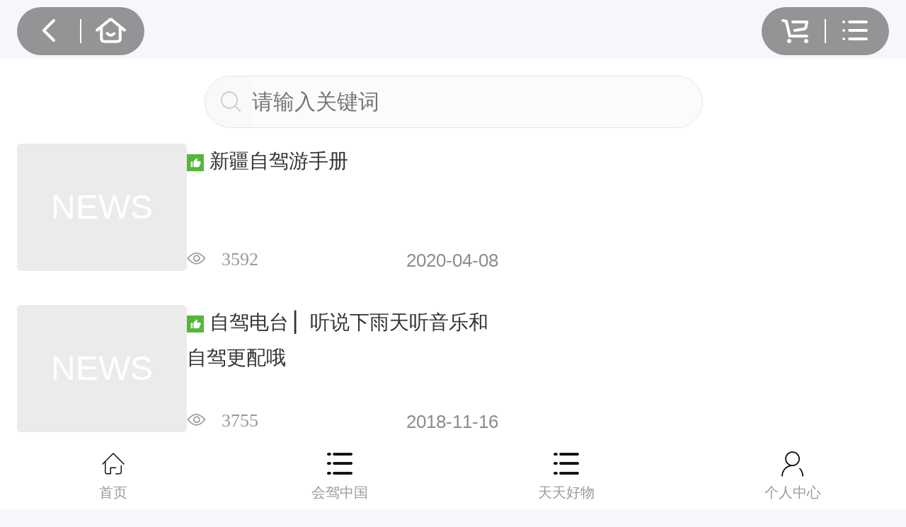

--- FILE ---
content_type: text/html;charset=UTF-8
request_url: http://tiantianzijia.com/m/articles?mid=49719
body_size: 4944
content:







<!DOCTYPE HTML>
<html class="zh newWapIndex" lang="zh">
<head>
    <meta http-equiv="Content-Type" content="text/html; charset=UTF-8">
    <title>
                自驾攻略_会驾旅行网
    </title>
    <meta charset="utf-8"/>
    <meta http-equiv="expires" content="-1">
    <meta http-equiv="pragram" content="no-cache">
    <meta http-equiv="X-UA-Compatible" content="IE=EmulateIE8">
    <meta name="renderer" content="webkit|ie-comp|ie-stand">
    <meta name="keywords" content="会驾，会驾中国，驾游中国，天天自驾，栖心文旅，神农天路，神农架500KM自驾游大环线，自驾游攻略"/>
    <meta name="description" content="会驾者，驭天下！栖心文旅深耕自驾旅行领域，聚焦目的地落地自驾游服务体系建设，致力于以自驾游为核心的文旅整合营销和全域智慧自驾的发展。我们的理念是：每一次旅行，都是导演一部精彩的电影！"/>
    <meta name="format-detection" content="telephone=no">
    <meta name="apple-touch-fullscreen" content="yes">
    <meta name="apple-mobile-web-app-capable" content="yes">
    <meta name="apple-mobile-web-app-status-bar-style" content="black">
    <meta name="app-version" content="1e8e524a306f263a"/>
    <meta name="app-context" content="5383,49719|0"/>
    <script>


        (function () {
            var userScalable = "no";
            var ins = "";
            if (window.devicePixelRatio === 1.5) {
                userScalable = "yes";
                ins = "initial-scale=0.5 ,"
            }
            var text = "<meta content='" + ins + " target-densitydpi=device-dpi, width=750,shrink-to-fit=no, maximum-scale=2, user-scalable=" + userScalable + "' name='viewport'>";
            document.write(text);
        })();

        var $CONFIG = {};
        $CONFIG.srcPath = '//st.saihuitong.com/gen/m';
        $CONFIG.resPath = '//st.saihuitong.com/res';
        $CONFIG.assetPath = '//st.saihuitong.com/assets';
        $CONFIG.version = '1e8e524a306f263a';
        $CONFIG.page = 'articles';
        $CONFIG.sid = 5383;
        $CONFIG.mid = 49719;
        $CONFIG.uid = 0;
        $CONFIG.ustate = 'N';
        $CONFIG.payable = 'Y';
        $CONFIG.lang = 'zh';
        $CONFIG.langName = 'article';
        $CONFIG.site_name = '会驾旅行网';
        $CONFIG.userCartSupport = true;
            $CONFIG.wxMpName = '“会驾中国”';
            $CONFIG.wxMpQR = '//img.saihuitong.com/5383/img/3292311/197983cd98c.jpg';
            $CONFIG.wxMpUpdate = 1750605881503;
        location.assets = '//st.saihuitong.com/assets';
            $CONFIG.currentVisitor = false;
            $CONFIG.alreadyLogin = false;
    </script>
    <link rel="shortcut icon" href="//file.saihuitong.com/5383/ico/0/1978bb06997.ico"/>
    <link rel="stylesheet" href="//st.saihuitong.com/gen/m/css/common.css?1e8e524a306f263a"/>
    <link rel="stylesheet" href="//st.saihuitong.com/gen/m/css/theme1.css?1e8e524a306f263a"/>
        <link rel="stylesheet" href="//st.saihuitong.com/gen/m/css/articles.css?1e8e524a306f263a"/>



</head>
<div style="width: 0px;height: 0px;overflow: hidden;">
    <img src="http://img.saihuitong.com/5383/logo/3292311/1978ba95f7b.jpg-cw350h350" class="js-weixin-picture"/>
</div>
<div style="width: 0px;height: 0px;overflow: hidden;">
    <h3 id="wxSummary"></h3>
</div>
</head>

<body>
    <header class="newNavbar bgw">
            <div class="left-button">
                <a href="javascript:" class="navbarBackBtn j-back" data-history="/m">
                    <i class="icon-back-new"></i>
                </a>
                <span class="navbarSpace"></span>
                <a href="/m" class="navbarHomeBtn">
                    <i class="icon-home-new"></i>
                </a>
            </div>

            <div class="right-button">
                    <a class="navbarCart" href="/m/user/cart">
                        <i class="cart icon-cart-new"></i>
                        <span class="cart-count"></span>
                    </a>
                    <span class="navbarSpace"></span>
                <a href="javascript:void(0);" class="navbarMenuBtn">
                    <i class="j-toggle-menu icon-menu-new"></i>
                </a>
            </div>

                <div id="nav">
                    <div class="nav-wrap">
                        <div class="nav-title">
                            <a class="nav-title-warp f28 bcw" href="/m/">
                                <i class="icon icon-tab-home f32"></i>
                                首页
                            </a>
                            <a href="/m/user" class="nav-title-warp bcw">
                                <i class="icon icon-user f32"></i>
                            </a>
                        </div>
                        <div class="nav-wrap-body">
                                        <div class="nav-mode f28">
                                            <div class="nav-mode-label" data-code="ACTION0">
                                                会驾中国
                                            </div>
                                        <div class="nav-mode-item">
                                                    <a href="/m/events?mid=49721" class="nav2 icon icon-more f26"
                                                       title="组队自驾" data-code="ACTIVITY1">组队自驾</a>
                                                    <a href="/m/events?mid=58832" class="nav2 icon icon-more f26"
                                                       title="落地自驾" data-code="ACTIVITY1">落地自驾</a>
                                                    <a href="/m/events?mid=50218" class="nav2 icon icon-more f26"
                                                       title="同城活动" data-code="ACTIVITY1">同城活动</a>
                                                    <a href="/m/events?mid=50214" class="nav2 icon icon-more f26"
                                                       title="品牌活动" data-code="ACTIVITY1">品牌活动</a>
                                        </div>
                                        </div>
                                        <div class="nav-mode f28">
                                            <div class="nav-mode-label" data-code="ACTION0">
                                                天天好物
                                            </div>
                                        <div class="nav-mode-item">
                                                    <a href="/m/products?mid=50217" class="nav2 icon icon-more f26"
                                                       title="文化创意" data-code="GOODS1">文化创意</a>
                                                    <a href="/m/products?mid=50216" class="nav2 icon icon-more f26"
                                                       title="地方特色" data-code="GOODS1">地方特色</a>
                                        </div>
                                        </div>
                                        <div class="nav-mode f28">
                                            <a href="/m/albums?mid=49718"
                                           class="nav1 icon icon-more f28"
                                           data-code="ALBUM1"> 活动相册</a>
                                        </div>
                                        <div class="nav-mode f28">
                                            <a href="/m/bbs/forums?mid=49712"
                                           class="nav1 icon icon-more f28"
                                           data-code="BBS1"> 车友论坛</a>
                                        </div>
                                        <div class="nav-mode f28">
                                            <a href="/m/videos?mid=49720"
                                           class="nav1 icon icon-more f28"
                                           data-code="VIDEO"> 活动视频</a>
                                        </div>
                                        <div class="nav-mode f28">
                                            <div class="nav-mode-label" data-code="ACTION0">
                                                关于我们
                                            </div>
                                        <div class="nav-mode-item">
                                                    <a href="/m/figures?mid=49714" class="nav2 icon icon-more f26"
                                                       title="领队介绍" data-code="PERSON">领队介绍</a>
                                                    <a href="/m/guestbook?mid=49715" class="nav2 icon icon-more f26"
                                                       title="留言反馈" data-code="GUESTBOOK">留言反馈</a>
                                                    <a href="/m/recruit/job?mid=49716" class="nav2 icon icon-more f26"
                                                       title="人才招聘" data-code="recruit">人才招聘</a>
                                                    <a href="/m/text?mid=49717" class="nav2 icon icon-more f26"
                                                       title="联系我们" data-code="TEXT0">联系我们</a>
                                        </div>
                                        </div>
                        </div>
                    </div>
                </div>
                <div class="nav-shadow"></div>

    </header>

<ul class="articles" ms-controller="controller">
    <div class="article-search">
        <form action="" id="article_earch_form">
            <span class="icon icon-search"></span>
            <input type="text" id="artilce-search-keywords" value="" placeholder='请输入关键词'
                   onfocus="this.placeholder=''" onblur="this.placeholder='请输入关键词'"/>
        </form>
    </div>
        <li>
            <a href="/m/article?id=49784&mid=49719">
                    <div class="default-new-img">NEWS</div>
                <div class="content">
                    <div class="title">
                            <span
                                class="theme2 theme2-bg icon_recommend"></span>
                        新疆自驾游手册
                    </div>
                    <div class="content-line">
                        <span>
                            <i class="viewNum icon icon-eye"> 3592</i>
                        </span>
                            <span class="time">2020-04-08</span>
                    </div>
                </div>

            </a>
        </li>
        <li>
            <a href="/m/article?id=38336&mid=49719">
                    <div class="default-new-img">NEWS</div>
                <div class="content">
                    <div class="title">
                            <span
                                class="theme2 theme2-bg icon_recommend"></span>
                        自驾电台 ▏听说下雨天听音乐和自驾更配哦
                    </div>
                    <div class="content-line">
                        <span>
                            <i class="viewNum icon icon-eye"> 3755</i>
                        </span>
                            <span class="time">2018-11-16</span>
                    </div>
                </div>

            </a>
        </li>
        <li>
            <a href="/m/article?id=34781&mid=49719">
                    <div class="default-new-img">NEWS</div>
                <div class="content">
                    <div class="title">
                            <span
                                class="theme2 theme2-bg icon_recommend"></span>
                        西藏旅游，攻略在手，不担忧
                    </div>
                    <div class="content-line">
                        <span>
                            <i class="viewNum icon icon-eye"> 4581</i>
                        </span>
                            <span class="time">2018-06-20</span>
                    </div>
                </div>

            </a>
        </li>
        <li>
            <a href="/m/article?id=41630&mid=49719">
                    <div class="default-new-img">NEWS</div>
                <div class="content">
                    <div class="title">
                            <span
                                class="theme2 theme2-bg icon_recommend"></span>
                        五一长假，国内外最适合散心的14绝美地，第一个就心动了！
                    </div>
                    <div class="content-line">
                        <span>
                            <i class="viewNum icon icon-eye"> 5212</i>
                        </span>
                            <span class="time">2019-04-08</span>
                    </div>
                </div>

            </a>
        </li>
        <li>
            <a href="/m/article?id=34682&mid=49719">
                    <div class="default-new-img">NEWS</div>
                <div class="content">
                    <div class="title">
                            <span
                                class="theme2 theme2-bg icon_recommend"></span>
                        南澳岛丨养在深闺人未识 即将揭开神秘面纱
                    </div>
                    <div class="content-line">
                        <span>
                            <i class="viewNum icon icon-eye"> 4697</i>
                        </span>
                            <span class="time">2018-06-15</span>
                    </div>
                </div>

            </a>
        </li>
        <li>
            <a href="/m/article?id=41629&mid=49719">
                    <div class="default-new-img">NEWS</div>
                <div class="content">
                    <div class="title">
                            <span
                                class="theme2 theme2-bg icon_recommend"></span>
                        寻一个地方，以安静之名小住几日，看山、看水、晒太阳....
                    </div>
                    <div class="content-line">
                        <span>
                            <i class="viewNum icon icon-eye"> 5083</i>
                        </span>
                            <span class="time">2019-04-08</span>
                    </div>
                </div>

            </a>
        </li>
        <li>
            <a href="/m/article?id=41557&mid=49719">
                    <div class="default-new-img">NEWS</div>
                <div class="content">
                    <div class="title">
                            <span
                                class="theme2 theme2-bg icon_recommend"></span>
                        新疆美死你的几个理由，你知道几个！
                    </div>
                    <div class="content-line">
                        <span>
                            <i class="viewNum icon icon-eye"> 4940</i>
                        </span>
                            <span class="time">2019-04-04</span>
                    </div>
                </div>

            </a>
        </li>
        <li>
            <a href="/m/article?id=41135&mid=49719">
                    <div class="default-new-img">NEWS</div>
                <div class="content">
                    <div class="title">
                            <span
                                class="theme2 theme2-bg icon_recommend"></span>
                        国内最适合一个人旅行的20个地方！去过才懂得什么是自由~
                    </div>
                    <div class="content-line">
                        <span>
                            <i class="viewNum icon icon-eye"> 5067</i>
                        </span>
                            <span class="time">2019-03-18</span>
                    </div>
                </div>

            </a>
        </li>
        <li>
            <a href="/m/article?id=41201&mid=49719">
                    <div class="default-new-img">NEWS</div>
                <div class="content">
                    <div class="title">
                            <span
                                class="theme2 theme2-bg icon_recommend"></span>
                        再过15天，江苏这座小城将美醉成仙！全世界独一无二！
                    </div>
                    <div class="content-line">
                        <span>
                            <i class="viewNum icon icon-eye"> 4982</i>
                        </span>
                            <span class="time">2019-03-21</span>
                    </div>
                </div>

            </a>
        </li>
        <li>
            <a href="/m/article?id=40717&mid=49719">
                    <div class="default-new-img">NEWS</div>
                <div class="content">
                    <div class="title">
                            <span
                                class="theme2 theme2-bg icon_recommend"></span>
                        做直抵灵魂的高端定制旅游
                    </div>
                    <div class="content-line">
                        <span>
                            <i class="viewNum icon icon-eye"> 4528</i>
                        </span>
                            <span class="time">2019-03-06</span>
                    </div>
                </div>

            </a>
        </li>
    <li ms-repeat="array">
        <a ms-href="/m/article?id={{el.sasMenuArticle.id}}&mid={{el.sasMenuArticle.menuId}}">
            <img src="[data-uri]" class="cover-img" ms-attr-data-src="el.sasMenuArticle.cover"
                 ms-if-loop="el.sasMenuArticle.cover!='' && displayType!='S'">
            <div ms-if="el.sasMenuArticle.cover == '' || displayType == 'S'" class="default-new-img">NEWS</div>
            <div class="content">
                <div class="title">
                    <span class="theme2 theme2-bg icon_recommend"
                      ms-if-loop="el.sasMenuArticle.recommendState=='R'"></span>
                    {{el.sasMenuArticle.title}}
                </div>
                <div class="content-line">
                    <i class="viewNum icon icon-eye">{{el.sasMenuArticle.articleVirtualAddCount + el.sasMenuArticleStatistic.totalViewCount}}</i>
                    <span class="time" ms-if="el.sasMenuArticle.publishTime == 0">{{el.sasMenuArticle.createTime | date("yyyy-MM-dd")}}</span>
                    <span class="time" ms-if="el.sasMenuArticle.publishTime != 0">{{el.sasMenuArticle.publishTime | date("yyyy-MM-dd")}}</span>
                </div>
            </div>
        </a>
    </li>
</ul>
<p class="load-txt t-c"><img class="load-img" src="/res/m/img/runnerWap.gif"/>正在加载...</p>


    <ul class="footer-tabs bcw" id="footer-tabs">
            <li style="width: 25%">
                <a href="/m/?mid=-1">
                    <i class="theme-act icon icon-tab-home  "></i>
                    <span class="theme-act ">首页</span>
                </a>
            </li>
            <li style="width: 25%">
                <a href="javascript:void(0);">
                    <i class="theme-act icon icon-menu  "></i>
                    <span class="theme-act ">会驾中国</span>
                </a>
                    <div class="subMenus-wrap">
                        <s></s>
                        <ul class="subMenus">
                                    <li>
                                        <a href="/m/events?mid=49721">组队自驾</a>
                                    </li>
                                    <li>
                                        <a href="/m/events?mid=58832">落地自驾</a>
                                    </li>
                                    <li>
                                        <a href="/m/events?mid=50218">同城活动</a>
                                    </li>
                                    <li>
                                        <a href="/m/events?mid=50214">品牌活动</a>
                                    </li>
                        </ul>
                    </div>

            </li>
            <li style="width: 25%">
                <a href="javascript:void(0);">
                    <i class="theme-act icon icon-menu  "></i>
                    <span class="theme-act ">天天好物</span>
                </a>
                    <div class="subMenus-wrap">
                        <s></s>
                        <ul class="subMenus">
                                    <li>
                                        <a href="/m/products?mid=50217">文化创意</a>
                                    </li>
                                    <li>
                                        <a href="/m/products?mid=50216">地方特色</a>
                                    </li>
                        </ul>
                    </div>

            </li>
            <li style="width: 25%">
                <a href="/m/user?mid=-10">
                    <i class="theme-act icon icon-user  "></i>
                    <span class="theme-act ">个人中心</span>
                </a>
            </li>

    </ul>
<footer>
    <div style="text-align:center;line-height:1.2"><div>&copy;湖北栖心文化旅游发展有限公司版权所有<br/>
联系我们：027-68789912<br/>
<a style="color: #666" href="http://www.saihuitong.com/m/">技术支持：赛会通</a>
</footer>
<script src="//st.saihuitong.com/gen/m/js/sht.js?1e8e524a306f263a"></script><script>
    var displayType = 'R';
    $("#artilce-search-keywords").keydown(function (e) {
        var curKey = e.which;
        if (curKey == 13) {
            $(".icon-search").click();
            return false;
        }
    });
    $('.icon-search').click(function () {
        location.href = '/m/articles/search?mid=' + $CONFIG.mid + "&keyword=" + encodeURI($('#artilce-search-keywords')[0].value);
    });
    if (UA.wechat) {
        require(['tasks/weixin-share-no-points']);
    }
</script>
</body>
</html>

--- FILE ---
content_type: text/css
request_url: http://st.saihuitong.com/gen/m/css/common.css?1e8e524a306f263a
body_size: 9513
content:
@charset "UTF-8";/*! normalize.css v2.1.3 | MIT License | git.io/normalize */a,a:active,a:focus,a:hover{outline:0}fieldset,img{border:0}html,input,select,textarea{-webkit-tap-highlight-color:transparent}.uiReview>.text>p,a,div,h1,h2,h3,h4,h5,h6,li,p,pre,span,td{word-wrap:break-word;word-break:break-all}.hidden,[ms-controller]{visibility:hidden}article,aside,details,figcaption,figure,footer,header,main,nav,section,summary{display:block}audio,canvas,video{display:inline-block}audio:not([controls]){display:none;height:0}html{font:24px/1.5 "Microsoft Yahei","宋体",Arial,sans-serif;color:#666;-ms-text-size-adjust:100%;-webkit-text-size-adjust:100%}.icon,address,b,caption,cite,dfn,em,th,var{font-style:normal}a{text-decoration:none;background:0 0;font-family:"Microsoft Yahei","宋体",Arial,sans-serif}img{-ms-interpolation-mode:bicubic;vertical-align:middle}button,input,select,textarea{font-family:inherit;margin:0;outline:0;border:0;line-height:normal;text-transform:none}button,html input[type=button],input[type=reset],input[type=submit]{-webkit-appearance:button;cursor:pointer}blockquote,body,button,dd,dl,dt,fieldset,form,h1,h2,h3,h4,h5,h6,hr,html,input,input[type=checkbox],input[type=radio],legend,li,ol,p,pre,td,textarea,th,ul{margin:0;padding:0}input[type=search]{-webkit-appearance:textfield;-moz-box-sizing:content-box;-webkit-box-sizing:content-box;box-sizing:content-box}input[type=search]::-webkit-search-cancel-button,input[type=search]::-webkit-search-decoration{-webkit-appearance:none}button::-moz-focus-inner,input::-moz-focus-inner{border:0;padding:0}textarea{overflow:auto;vertical-align:top;resize:none}table{border-collapse:collapse;border-spacing:0}li,ol,ul{list-style:none}pre{white-space:pre-wrap}h1,h2,h3,h4,h5,h6{font-size:inherit;font-weight:400}b,caption,th{font-weight:400}code,kbd,pre,samp{font-family:"Microsoft Yahei","冬青黑体",courier new,courier,monospace}small{font-size:.6em}button,input,select,textarea{font-size:100%}figure{margin:0}input,select,textarea{box-sizing:border-box}select,textarea{-webkit-appearance:none}sub{vertical-align:baseline}@font-face{font-family:iconfont;src:url(/res/m/fonts/iconfont.woff2?1767002985343) format("woff2"),url(/res/m/fonts/iconfont.woff?1767002985343) format("woff"),url(/res/m/fonts/iconfont.ttf?1767002985343) format("truetype")}.icon{font-family:iconfont!important;font-size:24px;-webkit-font-smoothing:antialiased;-moz-osx-font-smoothing:grayscale}.icon-ziyuan2:before{content:"\e684"}.icon-shuoming:before{content:"\e685"}.icon-a-Group695:before{content:"\e6b3"}.icon-baocunhaibao:before{content:"\e682"}.icon-baocunhaibao1:before{content:"\e8b4"}.icon-weixinxiaochengxu:before{content:"\e67e"}.icon-pengyouquan:before{content:"\e675"}.icon-pengyouquan-youquan:before{content:"\e67d"}.icon-weixinhaoyou-:before{content:"\e6f7"}.icon-weixinhaoyou:before{content:"\e6d4"}.icon-dianjiyoushangjiao:before{content:"\e6d8"}.icon-fenxiao3:before{content:"\e678"}.icon-fenxiao4:before{content:"\e679"}.icon-fenxiao7:before{content:"\e683"}.icon-dingdan1:before{content:"\e67f"}.icon-shoujihao:before{content:"\e680"}.icon-shouji1:before{content:"\e853"}.icon-guanyuwomen1:before{content:"\e681"}.icon-youhuiquan2:before{content:"\e7f7"}.icon-youhuiquan:before{content:"\e677"}.icon-fenxiao2:before{content:"\e67a"}.icon-lianxiwomen1:before{content:"\e67b"}.icon-guanyuwomen:before{content:"\e67c"}.icon-fenxiao1:before{content:"\e676"}.icon-solid-time:before{content:"\e674"}.icon-sanjiaodown:before{content:"\e6b5"}.icon-alipay:before{content:"\e600"}.icon-alipay1:before{content:"\ea97"}.icon-loading:before{content:"\e673"}.icon-yaoqingma:before{content:"\e670"}.icon-delete:before{content:"\e66f"}.icon-share:before{content:"\e86e"}.icon-daoru:before{content:"\e672"}.icon-link:before{content:"\e83d"}.icon-gouwuche2:before{content:"\e671"}.icon-shaixuan:before{content:"\e687"}.icon-doubledown:before{content:"\e662"}.icon-yanzhengma:before{content:"\e663"}.icon-minus:before{content:"\e664"}.icon-asc:before{content:"\e665"}.icon-diamond:before{content:"\e666"}.icon-arrowdown:before{content:"\e667"}.icon-angleup:before{content:"\e668"}.icon-user:before{content:"\e669"}.icon-volumeup:before{content:"\e66a"}.icon-fax:before{content:"\e66b"}.icon-email:before{content:"\e66c"}.icon-shizitianjia:before{content:"\e66d"}.icon-creditcard:before{content:"\e66e"}.icon-xiangsi1:before{content:"\e64e"}.icon-weibo:before{content:"\e64f"}.icon-qq2:before{content:"\e650"}.icon-pause:before{content:"\e651"}.icon-heart:before{content:"\e652"}.icon-bargains:before{content:"\e653"}.icon-doubleup:before{content:"\e654"}.icon-newspaper:before{content:"\e655"}.icon-clock:before{content:"\e656"}.icon-datepicker:before{content:"\e657"}.icon-ic_phonecopy:before{content:"\e658"}.icon-vote:before{content:"\e659"}.icon-pub:before{content:"\e65a"}.icon-runner:before{content:"\e65b"}.icon-mobile:before{content:"\e65c"}.icon-tab-article:before{content:"\e65d"}.icon-start:before{content:"\e65e"}.icon-cha:before{content:"\e65f"}.icon-password:before{content:"\e660"}.icon-ic_huiyuan:before{content:"\e661"}.icon-vip:before{content:"\e63b"}.icon-star:before{content:"\e63c"}.icon-thumbup2:before{content:"\e63d"}.icon-riliicon:before{content:"\e63e"}.icon-qzone:before{content:"\e63f"}.icon-plus:before{content:"\e640"}.icon-paperclip:before{content:"\e641"}.icon-comment2:before{content:"\e642"}.icon-toudi:before{content:"\e643"}.icon-angleright:before{content:"\e644"}.icon-x:before{content:"\e645"}.icon-video:before{content:"\e646"}.icon-photo:before{content:"\e647"}.icon-ic_leader:before{content:"\e648"}.icon-eye:before{content:"\e649"}.icon-ic_zixun:before{content:"\e64a"}.icon-souxie2:before{content:"\e64b"}.icon-reload:before{content:"\e64c"}.icon-ic_tabbar_activity_n:before{content:"\e64d"}.icon-ziyuan1:before{content:"\e638"}.icon-xiangsi2:before{content:"\e639"}.icon-weixin:before{content:"\e63a"}.icon-ic_time:before{content:"\e625"}.icon-ic_qq:before{content:"\e626"}.icon-thumbup3:before{content:"\e627"}.icon-location:before{content:"\e628"}.icon-del:before{content:"\e629"}.icon-angleleft:before{content:"\e62a"}.icon-tab-figure:before{content:"\e62b"}.icon-check:before{content:"\e62c"}.icon-arrowleft:before{content:"\e62d"}.icon-arrowsalt:before{content:"\e62e"}.icon-edit:before{content:"\e62f"}.icon-group-cheap:before{content:"\e630"}.icon-check1:before{content:"\e631"}.icon-desc:before{content:"\e632"}.icon-weixin1:before{content:"\e633"}.icon-tab-forum:before{content:"\e634"}.icon-externallink:before{content:"\e635"}.icon-comment:before{content:"\e636"}.icon-download:before{content:"\e637"}.icon-arrowup:before{content:"\e60d"}.icon-zhuyi:before{content:"\e60e"}.icon-photo2:before{content:"\e60f"}.icon-reply:before{content:"\e610"}.icon-angledown:before{content:"\e611"}.icon-sharealt:before{content:"\e612"}.icon-tab-home:before{content:"\e613"}.icon-search:before{content:"\e614"}.icon-lock1:before{content:"\e615"}.icon-souxie1:before{content:"\e616"}.icon-integral-deduct:before{content:"\e617"}.icon-lock:before{content:"\e618"}.icon-ic_chenggong:before{content:"\e619"}.icon-qq:before{content:"\e61a"}.icon-paperclip1:before{content:"\e61b"}.icon-view-all:before{content:"\e61c"}.icon-ziyuan:before{content:"\e61d"}.icon-filter:before{content:"\e61e"}.icon-tuijian1:before{content:"\e61f"}.icon-ic_tabbar_article_no:before{content:"\e620"}.icon-recruit:before{content:"\e621"}.icon-phone2:before{content:"\e622"}.icon-tab-other:before{content:"\e623"}.icon-flag:before{content:"\e624"}.icon-tuijian2:before{content:"\e606"}.icon-shezhi:before{content:"\e605"}.icon-tab-flag:before{content:"\e608"}.icon-phone:before{content:"\e604"}.icon-menu:before{content:"\e609"}.icon-ic_tabbar_goods_nor:before{content:"\e603"}.icon-integral-give:before{content:"\e60a"}.icon-ic_picture_upload:before{content:"\e60b"}.icon-arrowright:before{content:"\e602"}.icon-ic_consult:before{content:"\e60c"}.icon-goods:before{content:"\e601"}.icon-more:before{content:"\e607"}@-webkit-keyframes spin-rotate{0%,8.32%{-webkit-transform:rotate3d(0,0,1,0deg)}16.65%,8.33%{-webkit-transform:rotate3d(0,0,1,30deg)}16.66%,24.99%{-webkit-transform:rotate3d(0,0,1,60deg)}25%,33.32%{-webkit-transform:rotate3d(0,0,1,90deg)}33.33%,41.65%{-webkit-transform:rotate3d(0,0,1,120deg)}41.66%,49.99%{-webkit-transform:rotate3d(0,0,1,150deg)}50%,58.32%,58.33%,66.65%{-webkit-transform:rotate3d(0,0,1,180deg)}66.66%,74.99%{-webkit-transform:rotate3d(0,0,1,240deg)}75%,83.32%{-webkit-transform:rotate3d(0,0,1,270deg)}83.33%,91.65%{-webkit-transform:rotate3d(0,0,1,300deg)}100%,91.66%{-webkit-transform:rotate3d(0,0,1,330deg)}}@-moz-keyframes spin-rotate{0%,8.32%{-moz-transform:rotate3d(0,0,1,0deg)}16.65%,8.33%{-moz-transform:rotate3d(0,0,1,30deg)}16.66%,24.99%{-moz-transform:rotate3d(0,0,1,60deg)}25%,33.32%{-moz-transform:rotate3d(0,0,1,90deg)}33.33%,41.65%{-moz-transform:rotate3d(0,0,1,120deg)}41.66%,49.99%{-moz-transform:rotate3d(0,0,1,150deg)}50%,58.32%,58.33%,66.65%{-moz-transform:rotate3d(0,0,1,180deg)}66.66%,74.99%{-moz-transform:rotate3d(0,0,1,240deg)}75%,83.32%{-moz-transform:rotate3d(0,0,1,270deg)}83.33%,91.65%{-moz-transform:rotate3d(0,0,1,300deg)}100%,91.66%{-moz-transform:rotate3d(0,0,1,330deg)}}.u-spin{display:inline-block;position:relative;height:1em;width:1em;-webkit-transform-origin:.5em .5em;-webkit-animation-name:spin-rotate;-webkit-animation-duration:.8s;-webkit-animation-iteration-count:infinite;-webkit-animation-timing-function:linear;-moz-transform-origin:.5em .5em;-moz-animation-name:spin-rotate;-moz-animation-duration:.8s;-moz-animation-iteration-count:infinite;-moz-animation-timing-function:linear}.u-spin>span,.u-spin>span:after,.u-spin>span:before{position:absolute;top:0;left:0;width:.1em;height:.25em;content:" ";border-radius:.05em;-webkit-transform-origin:.05em .5em;-moz-transform-origin:.05em .5em}.u-spin>span{left:50%;margin-left:-.05em}.uiMask,.uiThrobber{position:fixed;left:0;top:0;width:100%;height:100%;z-index:999}.u-spin>span::before{-webkit-transform:rotate3d(0,0,1,30deg);-moz-transform:rotate3d(0,0,1,30deg)}.u-spin>span::after{-webkit-transform:rotate3d(0,0,1,-30deg);-moz-transform:rotate3d(0,0,1,-30deg)}.u-spin>.x1{background-color:rgba(250,250,250,.99);-webkit-transform:rotate3d(0,0,1,0deg);-moz-transform:rotate3d(0,0,1,0deg)}.u-spin>.x2{background-color:rgba(250,250,250,.25);-webkit-transform:rotate3d(0,0,1,90deg);-moz-transform:rotate3d(0,0,1,90deg)}.u-spin>.x3{background-color:rgba(250,250,250,.4);-webkit-transform:rotate3d(0,0,1,180deg);-moz-transform:rotate3d(0,0,1,180deg)}.u-spin>.x4{background-color:rgba(250,250,250,.7);-webkit-transform:rotate3d(0,0,1,270deg);-moz-transform:rotate3d(0,0,1,270deg)}.u-spin>.x1::before{background-color:rgba(250,250,250,.15)}.u-spin>.x1::after{background-color:rgba(250,250,250,.9)}.u-spin>.x2::before{background-color:rgba(250,250,250,.3)}.u-spin>.x2::after{background-color:rgba(250,250,250,.2)}.u-spin>.x3::before{background-color:rgba(250,250,250,.5)}.u-spin>.x3::after{background-color:rgba(250,250,250,.35)}.u-spin>.x4::before{background-color:rgba(250,250,250,.8)}.u-spin>.x4::after{background-color:rgba(250,250,250,.6)}.uiMask{display:none;background:#000;opacity:.6;-webkit-user-select:none}.uiThrobber{background:0 0}.uiThrobber .inner{position:absolute;left:50%;top:30%;margin-left:-140px;width:240px;height:210px;background-color:rgba(0,0,0,.6);border-radius:8px;padding:20px}.uiThrobber .spinner{margin:40px 0 0 86px}.uiThrobber .spinner .u-spin{font-size:280%}.uiThrobber .text{margin-top:28px;text-align:center;color:#fff}.uiThrobber .text::after{content:"..."}.uiToast{display:none;position:fixed;left:0;top:160px;text-align:center;width:100%;z-index:1000}.uiToast div{display:inline-block;font-size:24px;line-height:54px;padding:0 16px;color:#fff;border:1px solid #d7d7d7;border-radius:3px}.uiToast .success{background-color:#37b2f8}.uiToast .error{background-color:#ff9019}.uiToast .info{background-color:#333}.uiToast .warn{background-color:#f0ad4e}.u-dialog{z-index:110;position:fixed;box-sizing:border-box;left:50%;top:50%;width:480px;border:2px solid;border-radius:4px;background-color:#FFF;-webkit-transform:translate(-50%,-50%);-moz-transform:translate(-50%,-50%);-ms-transform:translate(-50%,-50%);transform:translate(-50%,-50%)}.u-dialog .dialog-head{height:80px;line-height:80px;padding-left:20px;border-bottom:2px dashed #ececec}.u-dialog .grabbing{cursor:-webkit-grabbing!important;cursor:-moz-grabbing!important;cursor:grabbing!important}.u-dialog .dialog-content{padding:50px 44px 0}.u-dialog .dialog-content:after{content:" ";display:block;clear:both}.u-dialog .dialog-footer{font-size:32px;padding:44px 40px;text-align:center}.u-dialog .dialog-footer button{margin-right:16px;height:60px;width:180px;font-size:26px;border-radius:6px}.u-dialog .dialog-footer button:last-child{margin-right:0}.u-dialog .dialog-close{position:absolute;right:4px;top:-6px;cursor:pointer;color:#AAA;font-size:32px}.u-dialog .dialog-title{font-size:24px;color:#000}.u-dialog .u-alert-msg,.u-dialog .u-confirm-msg{min-height:42px;font-size:28px;line-height:1.5;color:#333}#dialog-confirm .confirm-y{background:0 0;border:2px solid}#dialog-confirm .confirm-n{color:#FFF}.confirm-bg{position:fixed;left:0;right:0;top:0;bottom:0;background-color:rgba(0,0,0,.5);z-index:999999999999999}.confirm-bg .confirm-dialog{background:#FFF;border-radius:18px;margin:443px auto 0;text-align:center;overflow:hidden;font-size:0;width:570px}.couponPop-view,.couponPop-view .couponPop-li{border-radius:10px;font-family:"Microsoft Yahei",Arial;box-sizing:border-box}.confirm-bg .confirm-dialog .title{font-size:36px;color:#333;line-height:36px;margin:43px auto 0;font-weight:600}.confirm-bg .confirm-dialog .content{width:420px;font-size:30px;color:#666;line-height:40px;margin:43px auto 0}.confirm-bg .confirm-dialog .btn-group{display:flex;margin-top:60px;border-top:1px solid #e4e4e4}.confirm-bg .confirm-dialog .btn-group .yes{flex:1;color:#333;font-size:32px;line-height:88px;border-right:1px solid #e4e4e4;background-color:#fff}.confirm-bg .confirm-dialog .btn-group .no{flex:1;color:#33BD61;font-size:32px;line-height:88px;background-color:#fff}.couponPop-view-shadow{position:fixed;width:100%;height:200vh;top:0;left:0;background-color:rgba(0,0,0,.6);z-index:18}.couponPop-view{width:600px;height:830px;padding:20px;background-image:url(//img.saihuitong.com/8/albumimg/22/1920e285530.png);background-repeat:round;background-size:contain;position:absolute;top:25%;left:50%;transform:translate(-50%,-50%);z-index:19}.couponPop-view .couponPop-title{margin:20px 0;height:80px;line-height:80px;text-align:center;font-size:30px;overflow:hidden;white-space:nowrap;text-overflow:ellipsis;color:#fff}.couponPop-view .couponPop-content{width:524px;height:540px;margin:20px 19px;overflow-y:scroll}.couponPop-view .couponPop-li{position:relative;width:524px;height:160px;padding:20px 0;background-color:#fff;margin-bottom:20px}.couponPop-view .couponPop-li .couponPop-vip{position:absolute;top:6px;left:6px;width:65px;height:52px}.couponPop-view .couponPop-li .couponPop-price{float:left;text-align:center;width:180px;line-height:120px;border-right:1px solid #CACACA;color:#E63733;font-size:45px}.couponPop-view .couponPop-li .yuan{font-size:34px}.couponPop-view .couponPop-li .couponPop-info{margin-left:200px}.couponPop-view .couponPop-li .couponPop-name{font-size:30px;font-weight:600;overflow:hidden;white-space:nowrap;text-overflow:ellipsis;color:#3E3E3E;height:68px;line-height:68px}.couponPop-view .couponPop-li .couponPop-expired{color:#A6A6A6;font-size:22px}.couponPop-view .couponPop-btn{width:400px;height:90px;line-height:90px;background-color:#FEBD39;border-radius:90px;margin:10px 90px 20px;border:none;text-align:center}.couponPop-view .couponPop-btn span{color:#fff;max-width:400px;overflow:hidden;white-space:nowrap;text-overflow:ellipsis;font-size:40px}*,body,html{scrollbar-width:none;-ms-overflow-style:none}.multi-function-container{position:fixed;z-index:9}.multi-function-container.visible{opacity:1;transform:scale(1);transition:all .3s ease}.multi-function-container.hidden{opacity:0;transform:scale(.8);transition:all .3s ease;pointer-events:none}.multi-function-container .multi-function-main-btn{border-radius:50%;box-shadow:0 4px 16px rgba(0,0,0,.16);display:flex;align-items:center;justify-content:center;transition:all .3s ease;position:relative;z-index:10}.multi-function-container .multi-function-main-btn:hover{box-shadow:0 6px 20px rgba(0,0,0,.26)}.multi-function-container .multi-function-main-btn:active{transform:scale(.95)}.multi-function-container .multi-function-main-btn .main-btn-icon{position:relative;width:32px;height:28px}.multi-function-container .multi-function-main-btn .main-btn-icon .icon-line{position:absolute;left:0;width:32px;height:4px;background:#fff;border-radius:1px;transition:all .3s ease;font-size:28px}.multi-function-container .multi-function-main-btn .main-btn-icon .icon-line.icon-line-1{top:0}.multi-function-container .multi-function-main-btn .main-btn-icon .icon-line.icon-line-2{top:12px}.multi-function-container .multi-function-main-btn .main-btn-icon .icon-line.icon-line-3{top:24px}.multi-function-container .multi-function-main-btn.expanded .main-btn-icon .icon-line.icon-line-1{top:12px;transform:rotate(45deg)}.multi-function-container .multi-function-main-btn.expanded .main-btn-icon .icon-line.icon-line-2{opacity:0}.multi-function-container .multi-function-main-btn.expanded .main-btn-icon .icon-line.icon-line-3{top:12px;transform:rotate(-45deg)}.multi-function-container .multi-function-main-btn .icon{color:#FFF}.multi-function-container .multi-function-buttons{position:absolute;bottom:100px;right:0;width:200px;transition:transform .3s ease,opacity .3s ease}.multi-function-container .multi-function-item{display:flex;align-items:center;gap:8px;padding:16px 24px;margin-bottom:16px;background:#fff;border-radius:50px;box-shadow:0 4px 12px rgba(0,0,0,.15);animation:slideInRight .3s ease-out forwards;opacity:0;transform:translateX(100px) translateZ(0);backface-visibility:hidden}.navbarSpace,.newNavbar a,.newNavbar a i{display:inline-block}.multi-function-container .multi-function-item:last-child{margin-bottom:0}.multi-function-container .multi-function-item .function-text{color:#333;text-align:center;line-height:1}.multi-function-container .icon{font-size:32px;object-fit:contain}@keyframes slideInRight{from{opacity:0;transform:translateX(100px) translateZ(0)}to{opacity:1;transform:translateX(0) translateZ(0)}}.multi-function-container{transform:translateZ(0)}.multi-function-container .multi-function-main-btn{transform:translateZ(0);backface-visibility:hidden}.newNavbar{position:fixed;top:0;z-index:19;background:0 0;height:88px;line-height:88px;width:100%;pointer-events:none}.newNavbar.bgw{background:#fff}.newNavbar.listNavbar .icon-cart-new{background-image:url(/res/m/img/svg/cart.svg);background-size:cover}.newNavbar.listNavbar .icon-menu-new{background-image:url(/res/m/img/svg/meun.svg);background-size:cover}.newNavbar.listNavbar .icon-home-new{background-image:url(/res/m/img/svg/home.svg);background-size:cover}.newNavbar.listNavbar .icon-back-new{background-image:url(/res/m/img/svg/back.png);background-size:cover}.newNavbar.listNavbar .left-button,.newNavbar.listNavbar .right-button{background-color:rgba(255,255,255,.8);pointer-events:auto}.nav-buttons{position:absolute;top:0;left:0;width:100%}.newNavbar .left-button,.newNavbar .right-button{position:absolute;padding:4px 14px;background-color:rgba(0,0,0,.4);color:#fff;height:60px;border-radius:40px;line-height:40px}.newNavbar .right-button{top:10px;right:24px;pointer-events:auto}.newNavbar .left-button{top:10px;left:24px;pointer-events:auto}.uiNavbar .navbarLeftButton,footer{left:0}.newNavbar a{padding:0 10px}.newNavbar a i{width:48px;height:48px;background-repeat:no-repeat;background-position:center center;margin:5px 0}.icon-back-new{background-image:url(/res/admin/new_back_icon.png)}.icon-home-new{background-image:url(/res/admin/new_home_icon.png)}.icon-cart-new{background-image:url(/res/admin/new_cart_icon.png)}.icon-menu-new{background-image:url(/res/admin/new_menu_icon.png)}.navbarSpace{vertical-align:11px;width:2px;height:34px;background:#fff}.navbarCart{position:relative}.cart-count{position:absolute;right:-6px;top:-9px;background:rgba(255,0,0,.8);color:#fff;padding:0 10px;border-radius:15px;height:30px;line-height:30px}.cart-count:empty{display:none}body,html{overflow:auto;-webkit-overflow-scrolling:touch}body::-webkit-scrollbar,html::-webkit-scrollbar{display:none}::-webkit-scrollbar{display:none}html{touch-action:manipulation;position:relative;box-sizing:border-box;min-height:100%;padding-bottom:124px;background:#F5F7FA}body{overflow:auto;-webkit-overflow-scrolling:touch;-webkit-text-size-adjust:100%!important}.ovh{overflow:hidden}.ovh.f27{font-size:27px}.orange,.uiTextDanger{color:#ff7c07}.c3,h1,h2,h3,h4,h5,h6{color:#333}.c6{color:#666}.c9{color:#999}.uiNavbar{position:fixed;top:0;width:100%;z-index:10}.uiNavbar.oldIndex{height:98px;box-shadow:0 2px 4px rgba(0,0,0,.35)}.uiNavbar.oldIndex h1,.uiNavbar.oldIndex>a .icon:before,.uiNavbar.oldIndex>span .icon:before{line-height:98px}.uiNavbar.newIndex{height:90px}.uiNavbar.newIndex h1,.uiNavbar.newIndex>a .icon:before,.uiNavbar.newIndex>span .icon:before{line-height:90px}.uiNavbar h1{padding:0 138px;font-size:36px;text-align:center;max-height:88px}.uiNavbar>a,.uiNavbar>span{position:absolute;top:0;width:70px;height:100%}.uiNavbar>a .icon,.uiNavbar>span .icon{display:block;width:100%;height:100%;font-size:36px}.uiNavbar>a .icon:before,.uiNavbar>span .icon:before{width:100%;text-align:center;line-height:98px}.uiNavbar .navbarRightButton{right:0}.uiNavbar .wapcart{display:block;position:absolute;top:0;right:136px;width:0}.uiNavbar .wapcart .icon-cart{display:inline-block;width:42px;height:42px;position:absolute;top:50%;background-image:url(/res/m/img/shoppingCart.png);background-repeat:no-repeat;background-size:cover;-webkit-transform:translateY(-50%);-moz-transform:translateY(-50%);-ms-transform:translateY(-50%);transform:translateY(-50%)}.uiNavbar .wapcart .cart-count{white-space:nowrap;position:absolute;border-radius:15px;min-width:30px;background-color:#f60;font-size:28px;display:inline-block;color:#fff;text-align:center;line-height:30px;padding:0 6px;font-style:normal;box-sizing:border-box;top:10px;right:-56px}.uiCellControl .cellLabel,.uiCellMedia .cellImage{min-width:20px}.uiPageBox{position:absolute;top:0;bottom:0;box-sizing:border-box;width:100%;padding-left:20px;padding-right:20px;padding-bottom:20px;overflow-y:auto;-webkit-overflow-scrolling:touch}.uiPageBox::before{content:" ";display:block;position:relative;height:90px;overflow:auto;margin-bottom:-600px;padding-top:600px;-webkit-transform:translateY(-600px);-moz-transform:translateY(-600px)}.uiPageBox .uiFullBox{margin-left:-20px;margin-right:-20px}.uiFooter{background-color:#f0f0f0}.uiCell,.uiCellWrapper{border-top:1px solid #e5e5e5;background-color:#fff}.uiCellWrapper{border-bottom:1px solid #e5e5e5;padding:0 10px}.uiCellWrapper .uiCell{padding-left:0;padding-right:0;border-top:1px solid #e5e5e5;border-bottom:0}.uiCell{display:-webkit-box;display:flex;flex-flow:row;-webkit-box-flex:1;flex:1;position:relative;padding:20px;border-bottom:1px solid #e5e5e5;font-size:26px;color:#646464}.uiCell .uiBadge{position:absolute;top:50%;right:28px;margin-top:-8px}.uiCellAction,.uiCellWithAngle{padding-right:24px}.uiCellAction::after,.uiCellWithAngle::after{font-family:icons;font-size:11px;content:'\e602';color:#b4b4b4;position:absolute;top:50%;right:10px;display:block;width:8px;height:11px;line-height:11px;margin-top:-5px}.uiCellAction{line-height:28px;justify-content:space-between}.uiCellAction .cellText{-webkit-box-flex:1;flex:1}.uiCellAction .cellActionText{color:#c8c8c8}.uiCellPlain{line-height:39px}.uiCellPlain .cellText{min-width:20px;color:#787878;margin-right:12px}.uiCellPlain .cellDetailText{-webkit-box-flex:1;flex:1}.uiCell-none{display:none}div.uiCellPlain-uploadNew{display:block;padding:0}div.uiCellPlain-uploadNew .cellText-upload-new{margin-bottom:25px;margin-right:0;font-size:40px;padding:31px 0 17px 24px;line-height:72px;color:#333;background-color:#F6F6F6}.uiCellControl,.uiCellMedia{line-height:30px}.uiBadge,.uiButton{color:#fff;text-align:center}div.uiCellPlain-uploadNew .cellDetailText{padding:0 24px}.uiCellControl .cellControl{-webkit-box-flex:1;flex:1}.uiCellControl .uiFormControl{display:block;width:100%}.uiCellMedia .cellText{-webkit-box-flex:1;flex:1;padding-left:10px}.uiCellGroup{margin-top:11px}.uiCellGroup .uiCell,.uiCellGroup .uiCellWrapper{margin-top:-1px}.uiBadge{display:inline-block;width:16px;height:16px;line-height:16px;background:#ff7c07;border-radius:50%}.uiRow,.uiRowBalance{display:-webkit-box;display:flex;flex-flow:row}.uiRowBalance>*{-webkit-box-flex:1;flex:1}.uiRowJustify{display:-webkit-box;display:-webkit-flex;display:flex;flex-direction:row;-webkit-flex-direction:row;-webkit-flex-wrap:wrap;flex-wrap:wrap;-webkit-box-pack:justify;-moz-box-pack:justify;-ms-flex-pack:justify;-webkit-justify-content:space-between;justify-content:space-between}.text-ellipsis,.uiTextOverflowEllipsis{display:inline-block;vertical-align:bottom;overflow:hidden;white-space:nowrap;text-overflow:ellipsis}.uiFormControl{padding:7px 6px;line-height:16px}.uiButton{display:inline-block;padding:12px 16px;border:none;box-sizing:border-box;background-color:#c6c6c6;font-size:24px}.uiButtonBlock{display:block;width:100%}.uiReview>.image,.uiReview>.text{display:table-cell;vertical-align:top}.uiReview{padding:24px;background:#fff;border-top:1px solid #eaeaea;border-bottom:1px solid #eaeaea;font-size:22px;color:#8c8c8c}.uiReview>.image{padding-right:30px}.uiReview>.image img{width:60px;height:60px;border-radius:50%}.uiReview>.text{position:relative;width:10000px;line-height:40px}.uiReview>.text>p{color:#666}.uiReview .uiReview{padding:20px 0 0;border-top:0;border-bottom:0}.uiAddReviewBox{position:relative;padding-left:90px}.uiAddReviewBox>img{position:absolute;left:0;top:0;width:60px;height:60px;border-radius:50%}.uiAddReviewBox>textarea{display:block;width:100%;height:100px;border:1px solid #dcdcdc;padding:12px}.uiPaginator{margin:30px 0;text-align:center}.uiPaginator>li{display:inline-block;margin-right:20px;border:1px solid #e5e5e5;padding:10px 35px;background:#fff}.f18{font-size:18px}.f20{font-size:20px}.f22{font-size:22px}.f24{font-size:24px}.f26{font-size:26px}.f28{font-size:28px}.f30{font-size:30px}.f32{font-size:32px}.f34{font-size:34px}.f36{font-size:36px}.f38{font-size:38px}.f40{font-size:40px}.f42{font-size:42px}.f44{font-size:44px}.f46{font-size:46px}.f48{font-size:48px}.f50{font-size:50px}.white{color:#FFF}.black{color:#000}.t-c{text-align:center}.t-r{text-align:right}.white-c{text-align:center;color:#FFF}.black-c{text-align:center;color:#000}.btn{padding:0 18px;height:50px;line-height:50px;text-align:center;color:#FFF;border-radius:50px}.btn[disabled]{opacity:.5}.btn-radius-first{border-radius:50px 0 0 50px;margin-right:0}.btn-radius-last{border-radius:0 50px 50px 0}.sim{font-family:SimSun,"宋体",serif}.blur{-webkit-filter:blur(10px);-moz-filter:blur(10px);-ms-filter:blur(10px);filter:blur(10px)}.ovl{overflow:hidden;text-overflow:ellipsis;white-space:nowrap;word-wrap:normal}.clear{clear:both}.clear-after:after{content:'';display:block;clear:both}.fl{float:left}.fr{float:right}footer{position:absolute;box-sizing:border-box;text-align:center;width:100%;bottom:0;padding:36px 0;background-color:#f6f6f6;min-height:100px}footer .footer-link{font-size:0}footer .footer-link li{display:inline-block;margin:0 14px}footer .footer-link a{display:inline-block;font:28px "Microsoft Yahei","宋体",Arial,sans-serif;color:#787878}footer .footer-link .top{position:relative;padding-right:30px}.load-txt,.p20{padding:24px}footer .footer-link .top:before{right:0;top:4px}footer .our-link{display:block;font-size:28px;text-align:center;color:#646464}.bcw{background-color:#FFF}.load-txt{font-size:20px;text-align:center;color:#999;position:relative}.load-txt .load-img{position:absolute;top:20px;left:237px}#nav{width:412.5px;position:fixed;z-index:13;top:8px;right:-525px;bottom:8px;overflow:scroll;transition:all .3s ease;-webkit-overflow-scrolling:touch;pointer-events:auto}#nav .nav-wrap{position:relative;z-index:4;background-color:#F5F7FA;max-height:100%;border-radius:16px;overflow:hidden;overflow-y:auto}#nav .nav-title{text-align:center;padding:24px 16px;display:flex;justify-content:space-between;align-items:center}#nav .nav-title .nav-title-warp{border-radius:50px;padding:16px 24px;line-height:1;color:#000;margin-right:16px}#nav .nav-title .nav-title-warp i{font-weight:700;width:auto;height:auto;margin:0 8px 0 0;vertical-align:text-bottom}#nav .nav-title .nav-title-warp:last-child{margin-right:0}#nav .nav-wrap-body{max-height:calc(100% - 115px)}#nav .nav-mode{margin:0 16px 16px;padding:24px 16px;border-radius:12px;background-color:#fff;color:#000;line-height:1}#nav .nav-mode .nav-mode-label{margin-bottom:16px}#nav .nav-mode .nav-mode-item{margin-left:24px}#nav .nav-mode .nav-mode-item .nav2{color:#000;padding:16px 48px 16px 0;line-height:1;overflow:hidden;text-overflow:ellipsis;white-space:nowrap}#nav .nav1{color:#000;padding:16px 0;line-height:1}#nav a{display:block;position:relative;font-family:"Microsoft Yahei","宋体",Arial,sans-serif}#nav a:before{position:absolute;top:18px;right:20px;color:grey;font-weight:700;font-size:20px}.nav-shadow{display:none;position:fixed;z-index:12;left:0;top:0;width:100%;height:100%;background-color:rgba(0,0,0,.6);pointer-events:auto}.show{display:block!important;right:8px!important}#shadow,.ms-controller,.none{display:none}.mode-title2{border-top:2px solid #e5e5e5;border-bottom:2px solid #e5e5e5;font-size:28px;text-align:center;height:76px;line-height:76px;background-color:#FFF}.func-wrap .share-wrap{display:none;position:absolute;top:-270px;left:0;box-sizing:border-box;width:100%;height:270px;background-color:rgba(255,255,255,.8)}.func-wrap .share-wrap p{height:114px;line-height:114px}.func-wrap .share-wrap a{float:left;width:94px;height:94px;margin:0 33px;background:url(/res/m/img/share.png) no-repeat}.func-wrap .share-wrap .sina{background-position:0 -1px}.func-wrap .share-wrap .wx{background-position:-496px -1px}.func-wrap .share-wrap .qzone{background-position:-248px 0}.func-wrap .share-wrap .bd{background-position:-372px 0}.func-wrap .share-wrap .db{background-position:-124px 0}.func-wrap .share-wrap:after{position:absolute;content:' ';border:12px solid transparent;border-top-color:rgba(255,255,255,.8);top:100%;left:130px}#shadow{position:fixed;z-index:1;top:0;bottom:0;left:0;right:0;background-color:rgba(0,0,0,.6)}embed{max-width:100%!important}.rdoc.rich-text{position:relative;z-index:0;max-width:702px;font-size:28px!important;line-height:2!important;word-break:break-all;overflow-x:hidden;background:#fff}.rdoc.rich-text :not(iframe),.rdoc.rich-text iframe{max-width:100%!important;font-size:28px!important;line-height:2!important;word-break:break-all}.rdoc.rich-text :not(iframe){height:auto!important}.en .rich-text,.en .rich-text *,.en td{word-break:normal}#debugger-wrap{position:fixed;z-index:200;box-sizing:border-box;top:100px;bottom:40px;left:10px;width:50%;min-height:800px;border:2px solid #FFF;box-shadow:0 0 4px #0ebeff;background-color:rgba(0,0,0,.4)}#debugger-wrap button{float:left;padding:0 20px;font-size:36px;text-align:center;height:90px;color:#0ebeff;background-color:transparent;border:2px solid #0ebeff;width:33.33%}#debugger-wrap .d-func-wrap{margin-bottom:20px;overflow:hidden}#debugger-wrap *{box-sizing:border-box}#debugger-wrap input,#debugger-wrap textarea{display:block;padding:10px;margin:0 auto 20px;width:90%;height:60px;color:#FFF;border:2px solid #0ebeff;box-shadow:0 0 4px #0ebeff;background-color:transparent}.bind-phone-view .goBack,.force-bind-phone-view .goBack,.memberPrice{margin-right:10px}#debugger-wrap textarea{height:200px}#debugger-wrap ::-webkit-input-placeholder{color:rgba(255,255,255,.8)}#debugger-wrap :-ms-input-placeholder{color:rgba(255,255,255,.8)}#debugger-wrap ::-moz-placeholder{color:rgba(255,255,255,.8)}.review-content{box-sizing:border-box;width:100%;height:100px;padding:12px;background-color:#F5F7FA}.u-selection-wrap{position:fixed;z-index:9;top:0;bottom:0;left:0;padding-top:88px;width:100%}.u-selection-wrap .shadow{position:absolute;z-index:0;top:0;bottom:0;width:100%;background-color:rgba(0,0,0,.6)}.u-selection-wrap .u-selection-tip{color:#fff;text-align:center;position:absolute;bottom:100px;width:100%}.u-selection-wrap .u-selection-content{position:absolute;z-index:2;width:100%;max-height:90%;bottom:0;overflow:hidden;background-color:#f2f2f2}.u-selection-wrap .u-selection-content .body{overflow:scroll}.u-selection-wrap .u-selection-content .footer{box-shadow:0 -4px 8px 0 rgba(0,0,0,.06);padding:24px;height:80px;background-color:#FFF}.u-selection-wrap .u-selection-content .footer .price{color:#ff7c07}.tag-wrap{padding-top:88px;height:80px;border-bottom:2px solid #e4e4e4}.tag-wrap .tag{float:left;width:50%;font-size:28px;line-height:80px;color:#333;text-align:center;border-bottom:2px solid transparent}.duang-content{position:relative}.rmb:before{content:'¥'}.footer-tabs{position:fixed;bottom:0;left:0;right:0;height:100px;box-sizing:border-box;z-index:11;background-color:#fff}.footer-tabs #apply-online{position:fixed;top:74.5%;right:4.3%}.footer-tabs>li{float:left;position:relative;text-align:center;padding:0 4px;box-sizing:border-box}.footer-tabs>li.active .subMenus-wrap{opacity:1;visibility:visible;pointer-events:auto;-webkit-transform:translate(-50%,0);-moz-transform:translate(-50%,0);-ms-transform:translate(-50%,0);transform:translate(-50%,0)}.footer-tabs>li.active .subMenus-wrap .subMenus{pointer-events:auto}.footer-tabs>li:last-child .subMenus-wrap{left:initial;right:5px;-webkit-transform:translate(0,0);-moz-transform:translate(0,0);-ms-transform:translate(0,0);transform:translate(0,0)}.footer-tabs .subMenus-wrap{display:block;position:absolute;bottom:100%;padding-bottom:20px;left:50%;-webkit-transform:translate(-50%,10px);-moz-transform:translate(-50%,10px);-ms-transform:translate(-50%,10px);transform:translate(-50%,10px);opacity:0;visibility:hidden;transition:all .25s cubic-bezier(.4,0,.2,1);pointer-events:none}.footer-tabs .subMenus-wrap s{position:absolute;left:50%;margin-left:-10px;bottom:-3px;border:12px solid;border-color:#ccc transparent transparent}.footer-tabs .subMenus-wrap s:before{content:'';position:absolute;border:11px solid;border-color:#FFF transparent transparent;left:-11px;top:-13px}.footer-tabs .subMenus-wrap .subMenus{padding:0 12px;box-shadow:0 8px 32px rgba(0,0,0,.12);background-color:#fff;border-radius:12px;overflow-x:auto;pointer-events:none}.footer-tabs .subMenus-wrap .subMenus li{text-align:center;cursor:pointer;transition:all .2s ease}.footer-tabs .subMenus-wrap .subMenus li:first-child{border:0}.footer-tabs .subMenus-wrap .subMenus::-webkit-scrollbar{width:4px}.footer-tabs .subMenus-wrap .subMenus::-webkit-scrollbar-thumb{border-radius:6px;background-color:#ccc}.footer-tabs .subMenus-wrap a{display:block;min-width:100px;line-height:60px;color:#666;white-space:nowrap;text-align:center;padding:12px 16px}.footer-tabs .icon{display:block;height:54px;font-size:36px;line-height:72px;color:#111}.footer-tabs span{display:block;height:44px;font-size:20px;line-height:44px;color:#999}.fix-circle{position:fixed;z-index:2;box-sizing:border-box;right:24px;bottom:122px;padding:0 12px;text-align:center;font-size:28px;line-height:36px;width:100px;height:100px;border-radius:50%;color:#fff;overflow:hidden;opacity:.8}.fix-circle .table-cell{width:76px;height:100px;word-break:normal}.fix-circle .icon{line-height:100px}.fix-circle .icon-filter{line-height:110px}.en .fix-circle{padding:0}.en .fix-circle .table-cell{width:100px}.table-cell{display:table-cell;vertical-align:middle}body,body *{max-height:999999px}.uiModalView{position:absolute;left:0;top:0;width:100%;height:100%;background:#fff;padding-top:88px;z-index:20;overflow-y:auto;line-height:88px}.uiModalView>.uiNavbar a{display:block;line-height:88px;color:#fff;padding:0 20px;font-size:30px;text-align:center}.memberPrice{border-radius:4px;color:#fff;line-height:30px;padding:4px 12px;background-color:#fb7810}.bind-phone-view-shaodow,.force-bind-phone-view-shadow{position:absolute;width:100%;height:200vh;top:0;left:0;background-color:rgba(0,0,0,.6);z-index:20}.force-bind-phone-view-shadow{z-index:22}.bind-phone-view,.force-bind-phone-view{width:520px;height:360px;padding:20px 40px;background-color:#fff;border-radius:10px;position:absolute;top:25%;left:50%;transform:translate(-50%,-50%);z-index:21}.bind-phone-view .close-X,.force-bind-phone-view .close-X{position:absolute;top:10px;right:15px;padding:10px 20px;font-size:49px}.bind-phone-view h2,.force-bind-phone-view h2{text-align:center;font-size:36px;margin-bottom:40px}.bind-phone-view .error-tip,.force-bind-phone-view .error-tip{color:#F31C1C;text-align:center}.bind-phone-view .input-field,.force-bind-phone-view .input-field{border-bottom:1px solid #333;padding-bottom:10px;margin-bottom:20px;position:relative}.bind-phone-view .input-field input,.force-bind-phone-view .input-field input{width:100%;font-size:30px;padding-left:10px}.bind-phone-view .input-field-short,.force-bind-phone-view .input-field-short{width:100%}.bind-phone-view .input-field-short input,.force-bind-phone-view .input-field-short input{width:240px}.bind-phone-view .captcha,.force-bind-phone-view .captcha{width:268px;padding:8px 0 8px 24px}.bind-phone-view .code-btn,.force-bind-phone-view .code-btn{font-size:26px;display:inline-block;box-sizing:border-box;text-align:center}.bind-phone-view .code-btn.disabled,.force-bind-phone-view .code-btn.disabled{color:#666}.bind-phone-view .footer,.force-bind-phone-view .footer{width:520px;font-size:36px;position:absolute;bottom:20px;right:40px;display:flex;align-items:center}.bind-phone-view .verify-btn,.force-bind-phone-view .verify-btn{flex:1;display:block;box-sizing:border-box;padding:16px 24px;line-height:1;height:auto}.bind-phone-view .verify-btn.disabled,.bind-phone-view .verify-btn[disabled],.force-bind-phone-view .verify-btn.disabled,.force-bind-phone-view .verify-btn[disabled]{color:#aaa;pointer-events:none;cursor:not-allowed}.bind-phone-view .verifyCode-btn,.force-bind-phone-view .verifyCode-btn{width:268px;display:inline-block}.bind-phone-view .countDwon,.force-bind-phone-view .countDwon{text-align:right;font-size:28px}.bind-phone-view .countDwon1,.force-bind-phone-view .countDwon1{text-align:right;font-size:28px;color:#666}.bind-phone-view .step-two h2,.force-bind-phone-view .step-two h2{margin-bottom:60px}.bind-phone-view .tip-password,.force-bind-phone-view .tip-password{font-size:22px;color:#233}.bind-phone-view .force-bind,.force-bind-phone-view .force-bind{width:260px;display:inline-block;box-sizing:border-box;padding:16px 24px;line-height:1;height:auto}.bind-phone-view .force-bind.hide,.force-bind-phone-view .force-bind.hide{display:none}.force-bind-phone-view{min-height:360px;padding-bottom:50px;z-index:23}.my-icon{display:inline-block;width:32px;height:32px;background-size:cover;background-repeat:no-repeat;vertical-align:-7px}.my-icon-recommend{background-image:url(/res/m/img/icon_recomment.png)}.my-icon-address{background-image:url(/res/m/img/icon_address.png)}.my-icon-time{background-image:url(/res/m/img/icon_time.png)}.my-icon-calendar{background-image:url(/res/m/img/icon_calendar_full.png)}.my-icon-user{background-image:url(/res/m/img/icon_user_full.png)}.my-icon-tel-phone{background-image:url(/res/m/img/icon_phone.png)}.my-icon-atta{background-image:url(/res/m/img/icon_attachment.png)}.my-icon-delete{background-image:url(/res/m/img/icon_del.png)}.my-icon-import{background-image:url(/res/m/img/icon_import.png)}.my-icon-add{background-image:url(/res/m/img/icon_add.png)}.my-icon-coupon{background-image:url(/res/m/img/icon_coupon_order.png)}.Tcaptcha-iframe-shadow{position:fixed;top:0;left:0;width:100%;height:100%;background:rgba(0,0,0,.6);z-index:9999}.Tcaptcha-iframe-shadow .iframe-loading{position:absolute;top:50%;left:50%;transform:translate(-50%,-50%);width:320px;height:210px;background:#fff;z-index:10;transition:opacity .3s ease;border-radius:8px}.Tcaptcha-iframe-shadow .iframe-loading .iframe-loading-body{text-align:center;margin:60px auto 15px}.Tcaptcha-iframe-shadow .iframe-loading .loading-spinner{width:45px;height:45px;border:4px solid #f3f3f3;border-top:4px solid #007cba;border-radius:50%;animation:spin 1s linear infinite;margin:0 auto 15px;transition:opacity .3s ease}.Tcaptcha-iframe-shadow .iframe-loading .loading-text{color:#666;animation:fadeInOut 1.5s ease-in-out infinite}@keyframes spin{0%{transform:rotate(0)}100%{transform:rotate(360deg)}}@keyframes fadeInOut{0%,100%{opacity:.6}50%{opacity:1}}.Tcaptcha-iframe-container{width:612px;min-height:40%;height:652px;position:absolute;top:50%;left:50%;transform:translate(-50%,-50%);z-index:100;background:#FFF;-webkit-border-radius:8px;-moz-border-radius:8px;-ms-border-radius:8px;border-radius:8px;box-sizing:border-box;overflow:hidden}.Tcaptcha-iframe-container .Tcaptcha-iframe-body{height:100%;position:relative;padding:12px 0}.Tcaptcha-iframe-container .Tcaptcha-iframe-body .Tcaptcha-iframe-close{font-size:48px;position:absolute;top:28px;right:12px;width:48px;height:48px;cursor:pointer;display:flex;align-items:center;justify-content:center;color:#999;border-radius:50%;z-index:1}.Tcaptcha-iframe-container .Tcaptcha-iframe-body #Tcaptcha-iframe{width:612px;height:652px;border:none;background:#FFF;-webkit-transform:scale(1.7);-webkit-transform-origin:0 0;transform:scale(1.7);-webkit-overflow-scrolling:touch;transform-origin:0 0}

--- FILE ---
content_type: text/css
request_url: http://st.saihuitong.com/gen/m/css/theme1.css?1e8e524a306f263a
body_size: 684
content:
@charset "UTF-8";.calendar-date li.active,.theme-bg,.theme-bg-act.active,.theme-bg-before:before,.theme2-bg,.theme2-bg-act.active{background-color:#55b737!important}.theme-border,.theme-border-act.active,.theme2-border,.theme2-border-act.active{border-color:#55b737!important}.theme,.theme-act.active,.theme-before:before,.theme1{color:#55b737!important}.calendar-date li.active *{color:#fff!important}.theme2,.theme2-before:before{color:#55b737!important}.btn-theme-primary,.uiButtonSuccess,.uiNavbar{background-color:#55b737}a{color:#55b737}.uiNavbar,.uiNavbar a,.uiNavbar h1{color:#000}.btn-theme-primary{color:#fff}.btn-theme-secondary{background-color:#383838;color:#fff}.btn-theme-linear{background-color:transparent;color:#55b737;border:1px solid #55b737}.batch-box-item-act.active,input:checked+.theme-border-checked,input:checked+.theme2-border-checked{border-color:#55b737!important}input:checked+.theme-checked{color:#55b737!important}.theme2-bg-checked-active,input:checked+.theme2-bg-checked{background-color:#55b737!important}.mode-news-img .img-wrap,.mode-title:before,.u-dialog.share-wechat-dialog .dialog-footer button{background-color:#55b737}.mode-act .state0 button,.mode-act .state1 button{background-color:#55b737!important;border-color:#55b737!important}.ajax-wrap .line,.orders .state-wrap .pay,.uiButtonWarning{background-color:#55b737}.ajax-wrap .item .icon{border:2px solid #55b737;color:#55b737}.orders .state-wrap .pay{border-color:#55b737}.imagePreviewItem .delete,.uiBadge{background:#55b737}.theme2-bg-10,.theme2-bg-act-10.active{background-color:rgba(85,183,55,.1)!important}.theme2-bg-20,.theme2-bg-act-20.active{background-color:rgba(85,183,55,.2)!important}.theme2-bg-30,.theme2-bg-act-30.active{background-color:rgba(85,183,55,.3)!important}.theme2-bg-40,.theme2-bg-act-40.active{background-color:rgba(85,183,55,.4)!important}.theme2-bg-50,.theme2-bg-act-50.active{background-color:rgba(85,183,55,.5)!important}.theme2-bg-60,.theme2-bg-act-60.active{background-color:rgba(85,183,55,.6)!important}.theme2-bg-70,.theme2-bg-act-70.active{background-color:rgba(85,183,55,.7)!important}.theme2-bg-80,.theme2-bg-act-80.active{background-color:rgba(85,183,55,.8)!important}.theme2-bg-90,.theme2-bg-act-90.active{background-color:rgba(85,183,55,.9)!important}.label_wrap input:checked+i{border-color:#55b737;background-color:#55b737}.footer-tabs .subMenus-wrap .subMenus::-webkit-scrollbar-thumb{background-color:rgba(85,183,55,.5)}.uiModalView>.uiNavbar a{color:#55b737}

--- FILE ---
content_type: text/css
request_url: http://st.saihuitong.com/gen/m/css/articles.css?1e8e524a306f263a
body_size: 820
content:
.articles{background:#FFF;padding:0 24px;margin-top:83px}.articles .article-search{width:702px;margin:0 auto;padding-top:24px;border-radius:8px;height:72px}.articles .article-search #article_earch_form{width:100%;height:100%;font-size:30px;color:#CCC;position:relative;background:#F9F9F9;border:1px solid #E4E4E4;border-radius:50px;overflow:hidden;display:flex;align-items:center}.articles .article-search #article_earch_form .icon-search{font-size:28px;position:absolute;padding-left:22px}.articles .article-search #article_earch_form input{position:absolute;left:66px;font-size:30px;width:635px;height:100%;background:#FbFbFb}.articles li{font-size:26px}.articles li a{padding:24px 0;display:flex;overflow:hidden;gap:16px}.articles li a img{width:240px;height:180px;background:#ccc;border-radius:6px}.articles li a .default-new-img{width:240px;height:180px;background:#EBEBEB;color:#FFF;border-radius:6px;display:flex;justify-content:center;align-items:center;font-size:48px}.articles li .content{height:180px;flex:1;display:flex;flex-direction:column}.articles li .title{width:438px;height:100px;font-size:28px;line-height:50px;color:#333;overflow:hidden;flex:1;display:-webkit-box;-webkit-line-clamp:3;-webkit-box-orient:vertical}.articles li .title span{display:inline-block;height:24px;width:24px;text-align:center;line-height:24px}.articles li .title span.icon_recommend{background:url(/res/m/img/icon_recommend.png) center no-repeat;vertical-align:middle}.articles li .content-line{width:440px;display:flex;align-items:center;justify-content:space-between}.articles li .content-line .user-avatar{width:46px;height:46px;border-radius:50%;vertical-align:middle;margin-right:16px}.articles li .time,.articles li .username{display:inline-block;height:30px;line-height:30px;color:#8c8c8c;-webkit-transform:translateY(4px);-moz-transform:translateY(4px);-ms-transform:translateY(4px);transform:translateY(4px)}.articles li .username{margin-right:16px;max-width:160px}.articles li .viewNum{font-size:26px;min-width:36px;color:#999;line-height:1;vertical-align:middle}.articles li .viewNum:before{margin-right:16px}.articles li .time{text-align:right}.articles .no-img .title{height:auto;max-height:100px;width:100%!important}.articles .no-img .cover-img{display:none}

--- FILE ---
content_type: application/javascript
request_url: http://st.saihuitong.com/gen/m/js/tasks/dataLoader.js?1e8e524a306f263a
body_size: 541
content:
define("tasks/dataLoader",function(){var n=function(n){function t(){!e.runing&&e.check()&&e.callback()}var e=this;e.selector=n.selector,e.elem=$(this.selector),e.difference=n.difference||0,e.runing=!1,e.callback=function(){e.runing=!0,n.callback()},e.target=n.target||window,e.ready=function(){e.runing=!1},e.check=function(){var n=($(window).scrollTop(),$(window).height()),t=e.elem,c=t[0].getBoundingClientRect().bottom;return c<=n},e.start=function(){$(e.target).on("scroll",t)},e.stop=function(){$(e.target).off("scroll",t)}};return n});

--- FILE ---
content_type: application/javascript
request_url: http://st.saihuitong.com/gen/m/js/tasks/common.js?1e8e524a306f263a
body_size: 1155
content:
define("tasks/common",["UI/toast"],function(t){new Lazyloader;var o=$("#nav"),e=$(".nav-shadow"),i=$(".j-toggle-menu");i.click(function(){var t=$(this);t.data("show")?(t.data("show",!1),o.removeClass("show"),e.removeClass("show")):(t.data("show",!0),o.addClass("show"),e.addClass("show"))}),e.click(function(){i.trigger("click")}),o.find('a[data-code="ACTION0"]').each(function(){0==$(this).next("a").length&&$(this).remove()}),$(".navbarLeftButton .icon-user").click(function(){App.User.guest?location.login(location.href):location.href="/m/user"}),$(".share-wrap")[0]&&!function(){window.jiathis_config={title:$("title").text(),shortUrl:!1,hideMore:!1};var t=document.createElement("script");t.src="//v3.jiathis.com/code/jiathis_m.js",document.body.appendChild(t),$.each([[".j-trigger-sina","tsina"],[".j-trigger-bd","tieba"],[".j-trigger-db","douban"],[".j-trigger-qq","qzone"]],function(t,o){$(document).on("click",o[0],function(){window.jiathis_mh5&&jiathis_mh5.sendTo(o[1])})})}(),$(".j-back").click(function(t){if(location.tempAction)location.tempAction();else if(location.searchMap().url)history.back();else{if($(this).data("history")){t.preventDefault(),t.stopPropagation();var o=$(this).data("history");return 0==o.indexOf("http")?location.href=o:location.href=location.origin+o+location.hash,!1}document.referrer?history.back():location.href="/m"}}),$(".a_guest").click(function(){t.error(languageData.please_login),setTimeout(function(){location.login(location.href)},500)}),$(".j-link-user").on("touchend",function(){App.User.guest?location.login(location.href):location.href="/m/user"});var n=$("footer"),a=$("html");!function(){var t=$("#footer-tabs"),o=t.children("li");1==t.length&&(o.click(function(){$(this).toggleClass("active").siblings().removeClass("active")}),$(document).click(function(t){0==$(t.target).parents("#footer-tabs").length&&o.removeClass("active")}),$(".subMenus").css("max-height",(window.innerHeight||$(window).height())-300+"px")),1==n.length&&n.css("padding-bottom",parseInt(n.css("padding-bottom"))+t.height()+"px")}(),n.height()>104&&a.css("padding-bottom",20+n.height()+"px"),$(".j-scroll-unique").scrollUnique(),$CONFIG.userCartSupport&&$(window).on("load",function(){$.post("/rest/user/cart/detail/simple",{isDetail:!1},function(t){if(200==t.code){var o=t.result.totalItemCount;o>0&&$(".cart-count").text(o)}else alert(t.result)})}),UA.wechat&&$(document).on("click","a[download]",function(){alert(languageData.wx_down_msg)})});

--- FILE ---
content_type: application/javascript
request_url: http://st.saihuitong.com/gen/m/js/lib/ui/view.js?1e8e524a306f263a
body_size: 702
content:
define("UI/View",function(){var e=Class();return e.define({source:null,className:void 0,role:void 0,autoRender:!1,renderer:document.body,$elem:null,elem:null,visible:!1,rendered:!1,content:void 0,effect:null,initialize:function(e){e&&"object"!==typeOf(e)?this.source=e:$.extend(this,e);for(var i,t,s=[this.source,this.getSource(),"<div></div>"];!(i=$(s.shift())).length;);this.$elem=i,this.elem=t=i[0],this.className&&i.addClass(this.className),this.role&&i.attr("role",this.role),this.rendered=domUtils.inDoc(t,t.ownerDocument),this.visible=this.rendered&&domUtils.isVisible(t),this.rendered&&(this.renderer=t.parentNode),this.initView(i),this.content&&this.setContent(this.content),this.rendered?this.fire("rendered"):this.autoRender&&this.render()},getSource:function(){return"<div></div>"},initView:noop,setContent:function(e){return this.$elem.html(e),this},getContent:function(){return this.$elem.html()},render:function(){return this.rendered?this:(this.rendered=!0,this.$elem.appendTo(this.renderer),this.fire("rendered"),this)},renderTo:function(e){return this.renderer=e,this.render()},paint:function(){return this.elem.offsetWidth,this},contains:function(e){return domUtils.contains(this.elem,$(e)[0])},show:function(){return this.visible?this:(this.rendered||this.render(),this.fire("beforeshow")!==!1&&(this.visible=!0,this.uiVisible(!0),this.fire("show")),this)},hide:function(){return this.visible?(this.fire("beforehide")!==!1&&(this.visible=!1,this.uiVisible(!1),this.fire("hide")),this):this},toggle:function(){return this.visible?this.hide():this.show()},remove:function(){this.rendered=!1,this.$elem.detach(),this.fire("remove")},destroy:function(){this.$elem.remove(),this.fire("destroy"),this.off()},uiVisible:function(e){e?this.$elem.show():this.$elem.hide()}}),e});

--- FILE ---
content_type: application/javascript
request_url: http://st.saihuitong.com/gen/m/js/lib/ui/toast.js?1e8e524a306f263a
body_size: 647
content:
define("UI/toast",["UI/view"],function(e){var n=Class();return n.define({superclass:e,duration:4e3,getSource:function(){return'<div class="uiToast"><div></div></div>'},setType:function(e){this.$elem.children().removeClass().addClass(e||"success")},setText:function(e){this.$elem.children().html(e)},show:function(){var e;return function(){e&&clearTimeout(e);var n=this.$elem;n.fadeIn(),e=setTimeout(function(){n.fadeOut(),e=0},3e3)}}()}),n.show=function(e,t){var s=n.__global__;s||(s=n.__global__=new n({autoRender:!0})),s.setText(e),s.setType(t),s.show()},["success","error","info","warn"].forEach(function(e){n[e]=function(t){n.show(t,e)}}),n});

--- FILE ---
content_type: application/javascript
request_url: http://st.saihuitong.com/gen/m/js/sht.js?1e8e524a306f263a
body_size: 75151
content:
!function(){window.onerror=function(n,e,o,t){if(e){void 0!==t&&(o+=":"+t);var r=new XMLHttpRequest;r.open("POST","/rest/monitor",!0),r.setRequestHeader("Content-type","application/x-www-form-urlencoded"),r.onreadystatechange=function(){};var a={url:location.href,agent:navigator.userAgent,jsSrc:e,msg:n+o},i=[];for(var s in a)i.push(s+"="+encodeURIComponent(a[s]));r.send(i.join("&"))}}}();
!function(){var e=function(e,t){for(var i in t)e[i]=t[i];return e};window.$CONFIG?"":window.$CONFIG={},window.languageData="en"==$CONFIG.lang?function(){var t={index:{updateTime:"latest update",time:"time",destination:"destination",score_query_placeholder:"match no./certificate no./name/mobile...",search:"search",sold:"sold",no_data:"none",apply_deadline:"deadline",start_date:"start date",recommend_events:"event recommendation",see_you_later:"see you later",event_is_end:"event is over",publish_time:"publish time",event_end:"event end",i_want_to_apply:"apply now",event_is_on_going:"event is on going",apply_start:"apply start",about_to_apply:"about to apply",apply_is_end:"apply is expired",apply_store_full:"appliers are full",price:"price",departure_place:"rendezvous",view_details:"view details",still_left:"still remain",yuan:"",days:"days",hour:" :",minute:"",see:"see",qi:"min"},event:{enter_contact_phone_tip:"Please enter contact phone",is_about_to_start_registration:"is about to start applying",address_input_tip:"Please input address",identification_error_tip:"identification format error",check_at_last_one_tip:"Please check at least one option",del_applier_tip:"Are you sure to delete the applier?",join_wechat_group_tip:"WeChat sweep to join group, get real-time notification.",qrcode_of_group:"QR Code of event's wechat group",max_num_tip:"Max ",min_num_tip:"Min ",order_submitting_tip:"The order is submitting, please wait",attachment_uploading_tip:"The attachment is uploading, please wait for a moment",input_mobile_code_tip:"Please input the mobile code",read_apply_rule_tip:"Please read and agree to the terms",upload_team_attachment_tip:"Please upload the attachment of Team apply",upload_attachment_tip:"Please upload attachment",last_apply:"last apply",apply_again:"apply again",user_applied_tip:"We find that you have already applied successfully, You can",pack_up:"pack up",deposit:"deposit",member_price:"VIP price",member_deposit:"VIP deposit",event_not_start_tip:"this event can be applied soon, please wait...",open_in_wechet:"Please copy the link above and open it in WeChat",require_sign:"Sorry, a signature is required to register!",enter_coupon_code:"Please enter the discount code",exchange_successful:"Redemption successful, this coupon has been used by default",error_code:"Error Code",appliedNum:function(e){return e+" person applied"}},register:{enter_id_tip:"Please enter the correct phone number or email",enter_pw_tip:"Password's length can't less than 6",read_rule_tip:"Please read and agree to the website service agreement",registering:"registering",register_success:"register successfully",register_success_tip:"You have successfully registered account",register_link_expired:"Your activation link has expired",re_register:"re-register",return_home:"return to the home page",enter_user_center:"enter your user center",countdown:function(e){return'after <span id="num_s">'+e+"</span>S"}},album:{unnamed:"unnamed",last_tip:"this is the last",first_tip:"this is the first"},grade:{claim_success:"claim successfully",your_group:"your group is",signed_success:"signed successfully",signed_points:function(e){return languageData.signed_success+", and get "+e+" integral!"}},guestbook:{add_message:"add message"},product:{chose:"select",buy_num_tip:"Please enter the quantity",buy_num_over_tip:"sorry, your quantity is more than our strage",create_order_tip:"Creating order",free_shipping:"free shipping",shipping:"shipping",read_buy_rule_tip:"Please read and agree to the terms"},user:{_for:"For ",event:"event",topic:"topic",article:"article",photo:"photo",goods:"goods",video:"video",shoes:"shoes",pub_reply:"replied",for_album:"for album",upload_pic:"uploaded a picture",pub_shoes:"pub new shoes",leave_msg:"leave a message",upload_video:"uploaded a new video",pub_article:"pub article",bought_goods:"bought goods",pub_goods:"pub goods",pub_topic:"pub a topic",joined_event:"joined event",create_event:"create a new event",send_mobile_code:"send verification code to the phone",bind_mobile_success_tip:"system successfully bound to your phone, you can use the phone number to log on",bind_mobile:"bind mobile phone",binding_tip:"sending bind request",email_bind_failed:"email bind failed",mobile_bind_failed:"mobile phone bind failed",sent_vali_email_tip:"the system has sent a validation message to your mailbox, which is to complete the binding after verification. ",sent_code_mobile_tip:"the verification code has been sent, please check the message",click_here:"click here",please_check_email:"Please check your email",check_email:"check your email",send_validation_email:"send a validation email",sending_email:"sending validation message",date_suffixes:["","",""],no_points_history:"no integral history",click_upgrade:"upgrade",not_support_upgrade:"not support upgrade",hobby_arr:"Travel, hiking, running, photography, cycling, parenting, self driving, camping, fishing, rafting, rowing, sailing, horseback riding, trekking, skiing, exploration, rock climbing, mountain climbing, surfing, diving, paragliding, hot springs",select_sys_avatar:"select system avatar",select_avatar:"select avatar",preview_avatar:"Preview",saving:"saving",save_success:"save successfully",save_new_password:"save new password",del_topic_tip:"are you sure to delete the topic?",del_pic_tip:"are you sure to delete the picture?",deleting:"please wait",delete_success:"Successful",integral_from:"integral from",integral_change:"adjustment",operation_time:"operation time",opt_type:"operation type",update_failed:"update failed",upgrade_success:"Successful",points:"integral",present:"get",present_points:"get integral",deductible_points:"deduct integral",deductible:"deduct",transaction_cancelled:"cancelled",pending_audit:"pending censor",offline_payment:"offline payment",pending_payment:"unpaid",already_paid:"paid",already_paid_deposit:"paid deposit",trade_success:"order ended",buy_goods:"unpaid",deliver_goods:"deliver goods",formatMonth:function(e){return e==-1?"forever":e<12?e+" month":e/12+" year"},avatarArr:function(){return["Cartoon","wry neck","Chinese zodiac","The little donkey","Scissors hand","Paste glass","game","Movement","other"].map(function(e){return"<li>"+e+"</li>"}).join("")},upload_diy_avatar:function(){return'If you don\'t pleased with this avatar, you can <a href="javascript:;"> click there and upload </a> a DIY avatar '},vote:function(e,t,i){return'Voted for <a href="/m/bbs/topic/vote/item?id='+t+'">'+e+'</a> of <a href="/m/bbs/topic/vote/item?id='+t+'">" '+i+"</a>"},vote_pc:function(e,t,i,a){return'vote for <a href="/bbs/topic/vote/item?id='+t+'">'+e+'</a> of "'+i+'"'+(a?'<div class="images"><img src="'+App.makeImageURL(a,"w300h200")+'"></div>':"")},upload_photo:function(e,t,i,a){return'Uploaded <a href="/album/photo?id='+e+'">'+t+'</a> to "'+i+'"<div class="images"><img src="'+a+'"></div>'}},bbs:{about_to_vote:"About to vote",enter_content_tip:"Please enter the content",wait_cover_tip:"Please upload the cover or wait for the cover to upload",generating_preview_tip:"Generating Preview, please wait",cover_broken_tip:"The cover was broken, please select again",banned_tip:"Sorry, you have been banned",floor:"floor",liked:"liked",pic_upload_failed_tip:"The picture upload failed, please try again",add_topic:"Add topic",pub_failed:"Pub failed",not_save_tip:"You haven't save content, do you quit?",didnt_select_choose_tip:"Sorry, You haven't select any option",vote_success:"Vote success",voted:"has voted",to_vote:"vote",vote_for_him:"Vote for him",view_works:"view details",edit:"edit",view_full_text:"view details",reply_failed:"reply failed",pic:"pic",pick_up_detail:"pick up the detail",expand_the_details:"Expand the details",has_ended:"is over",not_start:"not start",polls_closed:"vote is over",refreshing_please_wait:"refreshing, please wait",have_join_tip:"You have joined this match, click OK to view detail",more_than_max_tip:function(e){return"sorry, you can only do "+e+" votes at most."}},reset:{to_check:"To check email",save:"save",set_password:"set new password",log_in_mailbox_tip:"one step more, please login your mailbox and reset password",mail_sent_tip:"we have sent the password reset email to ",reset_24_tip:"Please click on the link in the email to reset your password within 24 hours",did_not_receive_mail:"Didn't receive email",check_mailbox_tip:"check the email if it is in your spam mailbox",if_not_received:"If not received",resend_not_receive:function(){return'If you haven\'t receive email yet when you resend, please try <a class="theme-color" href="/reset">change email</a>'},email_countdown:function(e){return e+"s resend email"}}};return e({wait_tip:"Please wait",profile:"profile",resend:"resend",male:"male",female:"female",unknown:"unknown",input_id_pw_tip:"Please input username or password",third_link_error:"Get third party login link error, please try again",jump_tip:"Please wait...",pay_failed_tip:"Payment failed, please try again",pay_success:"Payment success",upload:"upload",open_in_browser:"open in browser",wechat_browser_select:"Please click on the WeChat top right menu, and select",share_success:"share successfully",cancel_order_tip:"Are you sure to cancel the order?",del_order_tip:"Are you sure to delete the order?",no_payment_tip:"The site did not open payment function, please contact the administrator",loading:"loading",feedback_success_tip:"Submit the success, thank you for your support!",optional:"optional",feedback_success:"submit feedback successfully, we will reply you via email\uff0c please check your mailbox later.",feedback_tip:"We will protect your privacy, and the first time to deal with feedback through this mailbox to give you feedback",content:"content",feedback:"feedback",reset_password:"reset password",password_diff_tip:"two times the password is not the same as the input",password_minlength_tip:"password can not be less than 6 characters",password_empty_tip:"password can't be empty",resend_email:"send verification email again",email_sent_tip:"have to send mail, please check",service_parse_error_tip:"server data parsing error, this operation is failed",service_timeout_tip:"request timeout, this operation is failed, may be because your network is not smooth enough",service_500:"sorry, server fault maintenance, please try again later",service_400:"sorry, request to send failed, please try again later",service_404:"sorry, request to send failed, please try again later",service_403:"you do not have permission to access the page you want to access just now",uploading:"uploading",re_upload:"re_upload",upload_success:"upload successfully",upload_failed:"upload failed",msg_required_tip:"the message cannot be empty",title_required_tip:"the title can't be empty",please_login:"please login",pub_success:"submit successfully",next_page:"next",prev_page:"prev",code_sent_tip:"the verification code has been sent to your mobile phone, please check",input_mobile_tip:"please enter the mobile phone number",input_email_tip:"please enter the email in the right format",input_captcha_tip:"please enter the captcha",send_verification:"send verification code",no_more:"no more",select_payment_method:"select payment method",select_coupon_use_method:"select coupon use method",no_message:"there is no message",cancel:"cancel",say_something:"say something",add_comment:"add comment",submitting:"submitting",comment_failed:"comment failed",load_failed_tip:"load failed, please refresh",reply:"reply",message_tip:"message tip",userLogin:"user login",login:"login",qq_login:"QQ Login",weibo_login:"weibo Login",wechat_login:"wechat Login",logining:"logining",try_again:"try again",login_successful:"login successfully",or:"or",order_anonymously:"order directly",register_new_user:"sign up",link_copy_success:"link copy success",mobile:"mobile",email:"email",password:"password",forgot_password:"forgot password",wechatQA:"wechat Q&A",qqQA:"QQ Q&A",hotline:"hotline",share:"share",score_query:"grade query",search:"search",top:"top",countdown:"countdown",more:"more",ok:"ok",submit:"submit",submit_success:"submit successfully",submit_failed:"failed",share_on_moments:"share on moments",share_wechat_tip:"Open WeChat, click at the bottom of the discovery, sweep to the web to share my circle of friends.",no_certification:"there is no certification, please try again",please_bind_phone:"Please bind your phone number first",captcha_countdown:function(e){return e+"s to try again"},max_upload_tip:function(e){return"at most you can upload "+e+" attachments"},share_points:function(e){return languageData.share_success+",and get "+e+" integral"},formatAddress:function(e,t){return t=t||"\xb7",e.sourceProvince?"HongKong Macao&Taiwan"==e.sourceProvince?e.sourceCity:"overseas"==e.sourceProvince||"other"==e.sourceProvince?e.sourceDetailAddress:e.sourceProvince+t+e.sourceCity:""},newFormatAddress:function(e,t){return t=t||"",e.destProvince?"HongKong Macao&Taiwan"==e.destProvince?e.destCity:"overseas"==e.destProvince||"other"==e.destProvince?e.destDetailAddress:e.destProvince+t+e.destCity:""},newFormatAddress:function(e,t){return t=t||"",e.destProvince?"HongKong Macao&Taiwan"==e.destProvince?e.destCity:"overseas"==e.destProvince||"other"==e.destProvince?e.destDetailAddress:e.destProvince+t+e.destCity:""}},t[$CONFIG.langName])}():function(){var t={index:{updateTime:"\u6700\u8fd1\u66f4\u65b0\u65f6\u95f4",time:"\u65f6\u95f4",destination:"\u76ee\u7684\u5730",score_query_placeholder:"\u8f93\u5165\u53c2\u8d5b\u53f7/\u8bc1\u4ef6\u53f7/\u59d3\u540d/\u624b\u673a\u7b49",search:"\u641c\u7d22",sold:"\u5df2\u552e",no_data:"\u6682\u65e0\u6570\u636e",apply_deadline:"\u62a5\u540d\u622a\u6b62",start_date:"\u6d3b\u52a8\u5f00\u59cb",recommend_events:"\u6d3b\u52a8\u63a8\u8350",see_you_later:"\u4e0b\u6b21\u518d\u4f1a",event_is_end:"\u6d3b\u52a8\u5df2\u7ed3\u675f",publish_time:"\u53d1\u5e03\u65f6\u95f4",event_end:"\u6d3b\u52a8\u7ed3\u675f",i_want_to_apply:"\u6211\u8981\u62a5\u540d",event_is_on_going:"\u6d3b\u52a8\u8fdb\u884c\u4e2d",apply_start:"\u62a5\u540d\u5f00\u59cb",about_to_apply:"\u5373\u5c06\u62a5\u540d",apply_is_end:"\u62a5\u540d\u7ed3\u675f",price:" \u4ef7\u683c",departure_place:"\u96c6\u5408\u5730",view_details:" \u67e5\u770b\u8be6\u60c5",still_left:" \u8fd8\u5269",days:"\u5929",hour:"\u5c0f\u65f6",minute:"\u5206",see:"\u53bb\u770b\u770b",qi:"\u8d77"},event:{enter_contact_phone_tip:"\u8bf7\u8f93\u5165\u8054\u7cfb\u4eba\u7535\u8bdd",is_about_to_start_registration:"\u5373\u5c06\u5f00\u59cb\u62a5\u540d",address_input_tip:"\u8bf7\u586b\u5199\u7701\u5e02",identification_error_tip:"\u8bc1\u4ef6\u4fe1\u606f\u683c\u5f0f\u6709\u8bef",check_at_last_one_tip:"\u8bf7\u81f3\u5c11\u52fe\u9009\u4e00\u4e2a\u9009\u9879",del_applier_tip:"\u4f60\u786e\u5b9a\u5220\u9664\u62a5\u540d\u4eba\u5417?",join_wechat_group_tip:"\u5fae\u4fe1\u626b\u4e00\u626b\u52a0\u5165\u6d3b\u52a8\u7fa4\uff0c\u5b9e\u65f6\u83b7\u5f97\u901a\u77e5\u3002",qrcode_of_group:"\u6d3b\u52a8\u5fae\u4fe1\u7fa4\u4e8c\u7ef4\u7801",max_num_tip:"\u4eba\u6570\u6700\u591a\u4e3a",min_num_tip:"\u4eba\u6570\u6700\u5c11\u4e3a",order_submitting_tip:"\u8ba2\u5355\u63d0\u4ea4\u4e2d, \u8bf7\u8010\u5fc3\u7b49\u5f85",attachment_uploading_tip:"\u9644\u4ef6\u4e0a\u4f20\u4e2d,\u8bf7\u7a0d\u540e",input_mobile_code_tip:"\u8bf7\u586b\u5199\u624b\u673a\u6821\u9a8c\u7801",read_apply_rule_tip:"\u8bf7\u9605\u8bfb\u5e76\u540c\u610f\u62a5\u540d\u6761\u6b3e",upload_team_attachment_tip:"\u8bf7\u4e0a\u4f20\u56e2\u961f\u62a5\u540d\u9644\u4ef6",upload_attachment_tip:"\u8bf7\u4e0a\u4f20\u9644\u4ef6",last_apply:"\u67e5\u770b\u4e0a\u6b21\u62a5\u540d",apply_again:"\u7ee7\u7eed\u62a5\u540d",user_applied_tip:"\u4eb2,\u7cfb\u7edf\u67e5\u8be2\u5230\u60a8\u5df2\u62a5\u540d\u8fc7\u8be5\u6d3b\u52a8, \u60a8\u53ef\u4ee5",pack_up:" \u6536\u8d77",deposit:" \u5b9a\u91d1",member_price:"\u4f1a\u5458\u4ef7",member_deposit:"\u4f1a\u5458\u5b9a\u91d1",event_not_start_tip:"\u6d3b\u52a8\u8fd8\u672a\u5f00\u59cb, \u8bf7\u8010\u5fc3\u7b49\u5f85\u54e6~",open_in_wechet:"\u8bf7\u590d\u5236\u4e0a\u65b9\u94fe\u63a5\u5e76\u5728\u5fae\u4fe1\u5185\u6253\u5f00",require_sign:"\u5bf9\u4e0d\u8d77,\u9700\u5728\u9875\u9762\u5e95\u90e8\u7b7e\u540d\u540e\u624d\u80fd\u8fdb\u884c\u62a5\u540d\uff01",enter_coupon_code:"\u8bf7\u8f93\u5165\u4f18\u60e0\u5238\u5151\u6362\u7801",exchange_successful:"\u5151\u6362\u6210\u529f, \u5df2\u9ed8\u8ba4\u4f7f\u7528\u6b64\u4f18\u60e0\u5238",error_code:"\u9519\u8bef\u7801",appliedNum:function(e){return e+"\u4eba\u5df2\u62a5\u540d"}},register:{enter_id_tip:"\u8bf7\u586b\u5199\u6b63\u786e\u7684\u624b\u673a\u53f7\u6216\u90ae\u7bb1",enter_pw_tip:"\u5bc6\u7801\u4e0d\u80fd\u5c11\u4e8e6\u4f4d",read_rule_tip:"\u8bf7\u9605\u8bfb\u5e76\u540c\u610f\u7f51\u7ad9\u670d\u52a1\u534f\u8bae!    ",registering:"\u6ce8\u518c\u4e2d",register_success:"\u6ce8\u518c\u6210\u529f",register_success_tip:"\u60a8\u5df2\u7ecf\u6210\u529f\u6ce8\u518c\u8d26\u53f7",register_link_expired:"\u60a8\u7684\u6fc0\u6d3b\u94fe\u63a5\u5df2\u5931\u6548\u6216\u8fc7\u671f",re_register:"\u91cd\u65b0\u6ce8\u518c",return_home:"\u8fd4\u56de\u9996\u9875",enter_user_center:"\u8fdb\u5165\u6211\u7684\u4e2a\u4eba\u4e2d\u5fc3",countdown:function(e){return'<span id="num_s">'+e+"</span>\u79d2\u540e"}},album:{unnamed:"\u672a\u547d\u540d\u76f8\u7247",last_tip:"\u5df2\u7ecf\u662f\u6700\u540e\u4e00\u5f20\u4e86\u54e6",first_tip:"\u5df2\u7ecf\u5230\u7b2c\u4e00\u5f20\u4e86\u54e6"},grade:{claim_success:"\u8ba4\u9886\u6210\u529f",your_group:" \u60a8\u7684\u6bd4\u8d5b\u5206\u7ec4",signed_success:"\u7b7e\u5230\u6210\u529f",signed_points:function(e){return languageData.signed_success+", \u83b7\u5f97\u79ef\u5206"+e+"!"}},guestbook:{add_message:"\u7559\u8a00\u54a8\u8be2"},product:{chose:"\u5df2\u9009\u62e9",read_buy_rule_tip:"\u8bf7\u9605\u8bfb\u5e76\u540c\u610f\u8d2d\u4e70\u534f\u8bae",buy_num_tip:"\u8bf7\u8f93\u5165\u8d2d\u4e70\u6570\u91cf",buy_num_over_tip:"\u60a8\u6240\u586b\u5199\u7684\u5546\u54c1\u6570\u91cf\u8d85\u8fc7\u5e93\u5b58",create_order_tip:"\u6b63\u5728\u751f\u6210\u8ba2\u5355",free_shipping:"\u5305\u90ae",shipping:"\u542b\u8fd0\u8d39"},user:{_for:"\u5bf9",event:"\u6d3b\u52a8",topic:"\u8bdd\u9898",article:"\u6587\u7ae0",photo:"\u76f8\u7247",goods:"\u5546\u54c1",video:"\u89c6\u9891",shoes:"\u8dd1\u978b",pub_reply:"\u53d1\u8868\u4e86\u8bc4\u8bba",for_album:"\u5230\u76f8\u518c",upload_pic:"\u4e0a\u4f20\u4e86\u4e00\u5f20\u76f8\u7247",pub_shoes:"\u53d1\u5e03\u4e86\u65b0\u8dd1\u978b",leave_msg:"\u53d1\u5e03\u4e86\u7559\u8a00",upload_video:"\u4e0a\u4f20\u4e86\u65b0\u89c6\u9891",pub_article:"\u53d1\u8868\u4e86\u65b0\u7684\u6587\u7ae0",bought_goods:"\u8d2d\u4e70\u4e86\u5546\u54c1",pub_goods:"\u53d1\u5e03\u4e86\u65b0\u7684\u5546\u54c1",pub_topic:"\u53d1\u8868\u4e86\u65b0\u8bdd\u9898",joined_event:"\u62a5\u540d\u53c2\u52a0\u4e86\u6d3b\u52a8",create_event:"\u521b\u5efa\u4e86\u65b0\u7684\u6d3b\u52a8",send_mobile_code:"\u53d1\u9001\u9a8c\u8bc1\u7801\u5230\u8be5\u624b\u673a",bind_mobile_success_tip:"\u7cfb\u7edf\u6210\u529f\u7ed1\u5b9a\u60a8\u7684\u624b\u673a\uff0c\u60a8\u53ef\u4ee5\u7528\u8be5\u624b\u673a\u53f7\u8fdb\u884c\u767b\u5f55",bind_mobile:"\u7ed1\u5b9a\u624b\u673a",binding_tip:"\u6b63\u5728\u53d1\u9001\u7ed1\u5b9a\u8bf7\u6c42",email_bind_failed:"\u90ae\u7bb1\u7ed1\u5b9a\u5931\u8d25",mobile_bind_failed:"\u624b\u673a\u7ed1\u5b9a\u5931\u8d25",sent_vali_email_tip:"\u7cfb\u7edf\u5df2\u7ecf\u53d1\u9001\u4e00\u5c01\u9a8c\u8bc1\u90ae\u4ef6\u5230\u60a8\u7684\u90ae\u7bb1\uff0c\u9a8c\u8bc1\u540e\u5373\u5b8c\u6210\u7ed1\u5b9a",sent_code_mobile_tip:"\u9a8c\u8bc1\u7801\u5df2\u53d1\u9001\uff0c\u8bf7\u67e5\u6536\u77ed\u4fe1",click_here:"\u70b9\u51fb\u8fd9\u91cc",please_check_email:"\u8bf7\u67e5\u6536\u90ae\u4ef6",check_email:"\u67e5\u6536\u90ae\u4ef6",send_validation_email:"\u5411\u90ae\u7bb1\u53d1\u9001\u9a8c\u8bc1\u90ae\u4ef6",sending_email:"\u6b63\u5728\u53d1\u9001\u9a8c\u8bc1\u90ae\u4ef6",date_suffixes:["\u5e74","\u6708","\u65e5"],no_points_history:"\u6682\u65e0\u589e\u51cf\u79ef\u5206\u7684\u5386\u53f2",click_upgrade:"\u70b9\u51fb\u5347\u7ea7",not_support_upgrade:"\u6682\u4e0d\u652f\u6301\u5347\u7ea7",hobby_arr:"\u65c5\u884c,\u5f92\u6b65,\u8dd1\u6b65,\u6444\u5f71,\u9a91\u884c,\u4eb2\u5b50,\u81ea\u9a7e,\u9732\u8425,\u5782\u9493,\u6f02\u6d41,\u5212\u8239,\u5e06\u8239,\u9a91\u9a6c,\u6eaf\u6eaa,\u6ed1\u96ea,\u63a2\u9669,\u6500\u5ca9,\u722c\u5c71,\u51b2\u6d6a,\u6f5c\u6c34,\u6ed1\u7fd4,\u6e29\u6cc9",select_sys_avatar:"\u9009\u62e9\u7cfb\u7edf\u5934\u50cf",select_avatar:"\u9009\u62e9\u5934\u50cf",preview_avatar:"\u5934\u50cf\u9884\u89c8",saving:"\u4fdd\u5b58\u4e2d",save_success:"\u4fdd\u5b58\u6210\u529f",save_new_password:"\u4fdd\u5b58\u65b0\u5bc6\u7801",del_topic_tip:"\u786e\u5b9a\u8981\u5220\u9664\u8fd9\u4e2a\u8bdd\u9898\u5417\uff1f\u5220\u9664\u540e\u4e0d\u53ef\u6062\u590d  ",del_pic_tip:"\u786e\u5b9a\u8981\u5220\u9664\u8fd9\u5f20\u7167\u7247\u5417\uff1f\u5220\u9664\u540e\u4e0d\u53ef\u6062\u590d  ",deleting:"\u6b63\u5728\u5220\u9664",delete_success:"\u5220\u9664\u6210\u529f",integral_from:"\u79ef\u5206\u6765\u6e90",integral_change:"\u79ef\u5206\u589e\u51cf",operation_time:"\u64cd\u4f5c\u65f6\u95f4",opt_type:"\u64cd\u4f5c\u7c7b\u578b",update_failed:" \u66f4\u65b0\u5931\u8d25",upgrade_success:"\u5347\u7ea7\u6210\u529f",points:"\u79ef\u5206",present:"\u8d60\u9001",deductible:"\u62b5\u6263",present_points:"\u8d60\u9001\u79ef\u5206",deductible_points:"\u62b5\u6263\u79ef\u5206",transaction_cancelled:"\u4ea4\u6613\u5df2\u53d6\u6d88",pending_audit:"\u5f85\u5ba1\u6838",offline_payment:"\u7ebf\u4e0b\u4ed8\u6b3e",pending_payment:"\u5f85\u4ed8\u6b3e",already_paid:"\u5df2\u4ed8\u6b3e",already_paid_deposit:"\u5df2\u4ed8\u5b9a\u91d1",trade_success:"\u4ea4\u6613\u6210\u529f",buy_goods:"\u62cd\u4e0b\u5546\u54c1",deliver_goods:"\u53d1\u8d27",formatMonth:function(e){return e==-1?"\u6c38\u4e45":e<12?e+"\u4e2a\u6708":"\u96f6\u4e00\u4e8c\u4e09\u56db\u4e94\u516d\u4e03\u516b\u4e5d\u5341"[e/12]+"\u5e74"},avatarArr:function(){return"\u5361\u901a\u52a8\u6f2b,\u6b6a\u8116\u5b50,\u5341\u4e8c\u751f\u8096,\u5c0f\u6bdb\u9a74,\u526a\u5200\u624b,\u8d34\u73bb\u7483,\u6e38\u620f,\u8fd0\u52a8,\u5176\u5b83".split(",").map(function(e){return"<li>"+e+"</li>"}).join("")},upload_diy_avatar:function(){return'\u5982\u679c\u6ca1\u6709\u6ee1\u610f\u7684\u5934\u50cf\uff0c<a href="javascript:;">\u70b9\u51fb\u4e0a\u4f20</a>\u4e00\u4e2a\u81ea\u5df1\u7684\u4e2a\u6027\u5934\u50cf'},vote:function(e,t,i){return'\u5bf9<a href="/m/bbs/topic/vote/item?id='+t+'">'+e+'</a>\u7684\u6295\u7968\u9879 <a href="/m/bbs/topic/vote/item?id='+t+'">" '+i+'</a> "\u6295\u4e86\u4e00\u7968'},vote_pc:function(e,t,i,a){return'\u5bf9 <a href="/bbs/topic/vote/item?id='+t+'">'+e+"</a> \u7684\u6295\u7968\u9879\u201c"+i+"\u201d \u6295\u4e86\u4e00\u7968\u3002"+(a?'<div class="images"><img src="'+App.makeImageURL(a,"w300h200")+'"></div>':"")},upload_photo:function(e,t,i,a){return'\u4e0a\u4f20\u4e86\u4e00\u5f20\u76f8\u7247 <a href="/album/photo?id='+e+'">'+t+"</a> \u5230\u76f8\u518c\u201c"+i+"\u201d"+(a?'<div class="images"><img src="'+App.makeImageURL(a,"w300h200")+'"></div>':"")}},bbs:{about_to_vote:"\u6295\u7968\u5c1a\u672a\u5f00\u59cb",enter_content_tip:"\u8bf7\u8f93\u5165\u5185\u5bb9",wait_cover_tip:"\u8bf7\u4e0a\u4f20\u5c01\u9762\u6216\u7b49\u5f85\u5c01\u9762\u4e0a\u4f20\u5b8c\u6bd5",generating_preview_tip:"\u6b63\u5728\u751f\u6210\u9884\u89c8\u56fe\uff0c\u8bf7\u7a0d\u5019",cover_broken_tip:"\u5c01\u9762\u56fe\u7247\u5df2\u635f\u574f\uff0c\u8bf7\u91cd\u65b0\u9009\u62e9",banned_tip:"\u5bf9\u4e0d\u8d77\uff0c\u4f60\u5df2\u88ab\u7981\u8a00",floor:"\u697c",liked:"\u5df2\u8d5e",pic_upload_failed_tip:"\u8bdd\u9898\u56fe\u7247\u4e0a\u4f20\u5931\u8d25\uff0c\u8bf7\u5237\u65b0\u91cd\u8bd5",add_topic:"\u53d1\u5e03\u65b0\u8bdd\u9898",pub_failed:"\u53d1\u5e03\u5931\u8d25",not_save_tip:"\u60a8\u5c1a\u672a\u4fdd\u5b58\u5185\u5bb9\uff0c\u786e\u5b9a\u9000\u51fa\u5417",didnt_select_choose_tip:"\u5bf9\u4e0d\u8d77,\u672a\u9009\u62e9\u9009\u9879",vote_success:"\u6295\u7968\u6210\u529f",voted:"\u5df2\u6295\u7968",to_vote:"\u53bb\u6295\u7968",vote_for_him:"\u6295TA\u4e00\u7968",view_works:"\u67e5\u770b\u4f5c\u54c1",edit:"\u7f16\u8f91",view_full_text:"\u67e5\u770b\u5168\u6587",reply_failed:"\u56de\u590d\u5931\u8d25",pic:"\u56fe\u7247",pick_up_detail:"\u6536\u8d77\u8be6\u60c5",expand_the_details:"\u5c55\u5f00\u8be6\u60c5",has_ended:"\u5df2\u7ed3\u675f",not_start:"\u5c1a\u672a\u5f00\u59cb",polls_closed:"\u6295\u7968\u7ed3\u675f",refreshing_please_wait:"\u6b63\u5728\u5237\u65b0\uff0c\u8bf7\u7a0d\u5019",have_join_tip:"\u60a8\u5df2\u53c2\u52a0\u8fc7\u6b64\u6bd4\u8d5b, \u70b9\u51fb\u786e\u5b9a\u67e5\u770b\u4f5c\u54c1\u8be6\u60c5",more_than_max_tip:function(e){return"\u5bf9\u4e0d\u8d77,\u6700\u591a\u53ea\u80fd\u6295"+e+"\u7968"}},reset:{to_check:"\u524d\u5f80\u67e5\u6536",save:"\u4fdd\u5b58",set_password:"\u8bbe\u7f6e\u65b0\u5bc6\u7801",log_in_mailbox_tip:"\u8bf7\u767b\u5f55\u60a8\u7684\u90ae\u7bb1\u91cd\u8bbe\u5bc6\u7801",mail_sent_tip:"\u90ae\u4ef6\u5df2\u53d1\u9001\u5230\u90ae\u7bb1",reset_24_tip:"\u8bf7\u572824\u5c0f\u65f6\u5185\u70b9\u51fb\u90ae\u4ef6\u4e2d\u7684\u94fe\u63a5\u91cd\u7f6e\u4f60\u7684\u5bc6\u7801",did_not_receive_mail:"\u6ca1\u6536\u5230\u90ae\u4ef6",check_mailbox_tip:"\u8bf7\u5148\u68c0\u67e5\u662f\u5426\u5728\u8ba2\u9605\u90ae\u4ef6\u6216\u5783\u573e\u90ae\u4ef6\u4e2d",if_not_received:"\u5982\u8fd8\u672a\u6536\u5230",resend_not_receive:function(){return'\u91cd\u65b0\u53d1\u9001\u90ae\u4ef6\u8fd8\u672a\u6536\u5230, \u8bf7\u5c1d\u8bd5 <a class="theme-color" href="/reset">\u66f4\u6362\u90ae\u7bb1</a>'},email_countdown:function(e){return e+"\u79d2\u540e\u53ef\u91cd\u65b0\u53d1\u9001\u90ae\u4ef6"}}};return e({gangAoTai:"",wait_tip:"\u8bf7\u7a0d\u5019",profile:"\u6211\u7684\u4e2a\u4eba\u4e2d\u5fc3",resend:"\u91cd\u65b0\u53d1\u9001",male:"\u7537",female:"\u5973",unknown:"\u672a\u77e5",input_id_pw_tip:"\u8bf7\u8f93\u5165\u8d26\u53f7\u6216\u5bc6\u7801",third_link_error:"\u7b2c\u4e09\u65b9\u767b\u5f55\u94fe\u63a5\u83b7\u53d6\u51fa\u9519,\u8bf7\u5237\u65b0\u91cd\u8bd5",jump_tip:"\u6b63\u5728\u8df3\u8f6c",pay_failed_tip:"\u5fae\u4fe1\u652f\u4ed8\u5931\u8d25\uff0c\u8bf7\u91cd\u65b0\u652f\u4ed8",pay_success:"\u652f\u4ed8\u6210\u529f",upload:"\u4e0a\u4f20",open_in_browser:"\u5728\u6d4f\u89c8\u5668\u4e2d\u6253\u5f00",wechat_browser_select:"\u8bf7\u70b9\u51fb\u5fae\u4fe1\u53f3\u4e0a\u89d2\u83dc\u5355\uff0c\u5e76\u9009\u62e9",share_success:"\u5206\u4eab\u6210\u529f",cancel_order_tip:"\u786e\u5b9a\u53d6\u6d88\u8ba2\u5355\u5417\uff1f",del_order_tip:"\u786e\u5b9a\u5220\u9664\u8ba2\u5355\u5417\uff1f",no_payment_tip:"\u8be5\u7f51\u7ad9\u672a\u5f00\u901a\u652f\u4ed8\u529f\u80fd\uff0c\u8bf7\u8054\u7cfb\u7ba1\u7406\u5458",loading:"\u6b63\u5728\u52a0\u8f7d",feedback_success_tip:"\u63d0\u4ea4\u6210\u529f,\u611f\u8c22\u60a8\u7684\u652f\u6301!",optional:"\u9009\u586b",feedback_success:"\u53cd\u9988\u6210\u529f\uff0c\u540e\u7ee7\u5c06\u901a\u8fc7\u90ae\u4ef6\u56de\u590d\uff0c\u6ce8\u610f\u67e5\u6536\u3002",feedback_tip:"\u6211\u4eec\u4f1a\u4fdd\u62a4\u597d\u60a8\u7684\u9690\u79c1\uff0c\u5e76\u5728\u5904\u7406\u53cd\u9988\u65f6\u7b2c\u4e00\u65f6\u95f4\u901a\u8fc7\u6b64\u90ae\u7bb1\u7ed9\u60a8\u53cd\u9988\u4fe1\u606f",content:"\u5185\u5bb9",feedback:"\u7528\u6237\u53cd\u9988",reset_password:"\u91cd\u7f6e\u5bc6\u7801",password_diff_tip:"\u4e24\u6b21\u8f93\u5165\u7684\u5bc6\u7801\u4e0d\u4e00\u6837",password_minlength_tip:"\u5bc6\u7801\u4e0d\u80fd\u5c0f\u4e8e6\u4e2a\u5b57\u7b26",password_empty_tip:"\u5bc6\u7801\u4e0d\u80fd\u4e3a\u7a7a",resend_email:"\u518d\u6b21\u53d1\u9001\u9a8c\u8bc1\u90ae\u4ef6",email_sent_tip:"\u5df2\u7ecf\u53d1\u9001\u90ae\u4ef6\uff0c\u8bf7\u67e5\u6536",service_parse_error_tip:"\u670d\u52a1\u5668\u6570\u636e\u89e3\u6790\u9519\u8bef\uff0c\u672c\u6b21\u64cd\u4f5c\u4e0d\u6210\u529f",service_timeout_tip:"\u8bf7\u6c42\u8d85\u65f6\uff0c\u672c\u6b21\u64cd\u4f5c\u4e0d\u6210\u529f\uff0c\u53ef\u80fd\u56e0\u4e3a\u60a8\u7684\u7f51\u7edc\u4e0d\u591f\u6d41\u7545",service_500:"\u5bf9\u4e0d\u8d77\uff0c\u670d\u52a1\u5668\u6545\u969c\u7ef4\u62a4\uff0c\u8bf7\u7a0d\u5019\u5237\u65b0\u91cd\u8bd5",service_400:"\u5bf9\u4e0d\u8d77\uff0c\u8bf7\u6c42\u53d1\u9001\u5931\u8d25\uff0c\u8bf7\u7a0d\u5019\u5237\u65b0\u91cd\u8bd5",service_404:"\u5bf9\u4e0d\u8d77\uff0c\u8bf7\u6c42\u53d1\u9001\u5931\u8d25\uff0c\u8bf7\u7a0d\u5019\u5237\u65b0\u91cd\u8bd5",service_403:"\u60a8\u6ca1\u6709\u6743\u9650\u8bbf\u95ee\u521a\u624d\u8981\u8bbf\u95ee\u7684\u9875\u9762",uploading:"\u6b63\u5728\u4e0a\u4f20",re_upload:"\u91cd\u65b0\u4e0a\u4f20",upload_success:"\u4e0a\u4f20\u6210\u529f",upload_failed:"\u4e0a\u4f20\u5931\u8d25",msg_required_tip:"\u7559\u8a00\u5185\u5bb9\u4e0d\u80fd\u4e3a\u7a7a",title_required_tip:"\u6807\u9898\u9879\u4e0d\u80fd\u4e3a\u7a7a",please_login:"\u8bf7\u5148\u767b\u5f55",pub_success:"\u53d1\u5e03\u6210\u529f",next_page:"\u4e0b\u4e00\u9875",prev_page:"\u4e0a\u4e00\u9875",code_sent_tip:"\u9a8c\u8bc1\u7801\u5df2\u53d1\u9001\u81f3\u60a8\u624b\u673a,\u8bf7\u6ce8\u610f\u67e5\u6536",input_mobile_tip:"\u8bf7\u8f93\u5165\u6b63\u786e\u683c\u5f0f\u7684\u624b\u673a\u53f7",input_email_tip:"\u8bf7\u8f93\u5165\u6b63\u786e\u683c\u5f0f\u7684\u624b\u673a\u53f7",input_captcha_tip:"\u8bf7\u8f93\u5165\u9a8c\u8bc1\u7801",send_verification:"\u83b7\u53d6\u9a8c\u8bc1\u7801",no_more:"\u6ca1\u6709\u66f4\u591a\u4e86",select_payment_method:"\u9009\u62e9\u652f\u4ed8\u65b9\u5f0f",select_coupon_use_method:"\u9009\u62e9\u4f18\u60e0\u5238\u4f7f\u7528\u65b9\u5f0f",no_message:"\u8fd8\u6ca1\u6709\u7559\u8a00",cancel:"\u53d6\u6d88",say_something:"\u8bf4\u70b9\u4ec0\u4e48\u5427",add_comment:"\u53d1\u8868\u8bc4\u8bba",submitting:" \u6b63\u5728\u63d0\u4ea4",comment_failed:"\u8bc4\u8bba\u5931\u8d25",load_failed_tip:"\u52a0\u8f7d\u5931\u8d25\uff0c\u8bf7\u5237\u65b0\u91cd\u8bd5",reply:"\u56de\u590d",message_tip:" \u6d88\u606f\u63d0\u793a",userLogin:"\u7528\u6237\u767b\u5f55",login:"\u767b\u5f55",qq_login:" QQ\u767b\u5f55",weibo_login:" \u5fae\u535a\u767b\u5f55",wechat_login:"\u5fae\u4fe1\u767b\u5f55",logining:"\u6b63\u5728\u767b\u5f55",try_again:"\u518d\u8bd5\u4e00\u6b21",login_successful:" \u767b\u5f55\u6210\u529f",or:" \u6216",order_anonymously:"\u514d\u6ce8\u518c\u4e0b\u5355",register_new_user:"\u6ce8\u518c\u65b0\u7528\u6237",link_copy_success:"\u94fe\u63a5\u590d\u5236\u6210\u529f",mobile:"\u624b\u673a",email:"\u90ae\u7bb1",password:"\u5bc6\u7801",forgot_password:"\u5fd8\u8bb0\u5bc6\u7801",wechatQA:"\u5fae\u4fe1\u54a8\u8be2",qqQA:"QQ \u54a8\u8be2",hotline:"\u7535\u8bdd\u54a8\u8be2",share:"\u6211\u8981\u5206\u4eab",score_query:"\u6210\u7ee9\u67e5\u8be2",search:"\u641c\u7d22",top:"\u8fd4\u56de\u9876\u90e8",countdown:"\u5012\u8ba1\u65f6",more:"\u66f4\u591a",ok:" \u786e\u5b9a",submit:" \u63d0\u4ea4",submit_success:"\u63d0\u4ea4\u6210\u529f",submit_failed:"\u63d0\u4ea4\u6210\u529f",share_on_moments:"\u5206\u4eab\u5230\u5fae\u4fe1\u670b\u53cb\u5708",share_wechat_tip:"\u6253\u5f00\u5fae\u4fe1\uff0c\u70b9\u51fb\u5e95\u90e8\u7684\u201c\u53d1\u73b0\u201d\uff0c\u4f7f\u7528 \u201c\u626b\u4e00\u626b\u201d \u5373\u53ef\u5c06\u7f51\u9875\u5206\u4eab\u5230\u6211\u7684\u670b\u53cb\u5708\u3002",no_certification:"\u6ca1\u6709\u627e\u5230\u76f8\u5173\u7684\u8bc1\u4e66!",please_bind_phone:"\u8bf7\u5148\u7ed1\u5b9a\u624b\u673a\u53f7",captcha_countdown:function(e){return e+"\u79d2\u540e\u53ef\u91cd\u65b0\u83b7\u53d6"},max_upload_tip:function(e){return"\u4f60\u6700\u591a\u4e0a\u4f20"+e+"\u4e2a\u9644\u4ef6"},share_points:function(e){return languageData.share_success+",\u83b7\u5f97\u79ef\u5206"+e},formatAddress:function(e,t){return t=t||"\xb7",e.sourceProvince?"\u6e2f\u6fb3\u53f0"==e.sourceProvince?e.sourceCity:"\u6d77\u5916"==e.sourceProvince||"\u5176\u4ed6"==e.sourceProvince?e.sourceDetailAddress:e.sourceProvince+t+e.sourceCity:""},newFormatAddress:function(e,t){return t=t||"\xb7",e.destProvince?"\u6e2f\u6fb3\u53f0"==e.destProvince?e.destCity:"\u6d77\u5916"==e.destProvince||"\u5176\u4ed6"==e.destProvince?e.destDetailAddress:e.destProvince+t+e.destCity:""}},t[$CONFIG.langName])}()}(),function(e,t){var i=e.UA={};/MSIE ([\d.]+);/.test(t)?(i.ie=RegExp.$1,/Trident\/([\d.]+)/.test(t)&&(i.trident=RegExp.$1)):/AppleWebKit\/([\d.]+)/.test(t)?(i.webkit=RegExp.$1,/Chrome\/([\d.]+)/.test(t)?i.chrome=RegExp.$1:/Version\/([\d.]+)/.test(t)&&(i.safari=RegExp.$1)):/Firefox\/([\d.]+)/.test(t)?(i.firefox=RegExp.$1,
/rv:([\d.]+)/.test(t)&&(i.gecko=RegExp.$1)):window.opera&&(i.opera=window.opera.version(),/Presto\/([\d.]+)/.test(t)&&(i.presto=RegExp.$1)),/(?:Android);?[\s\/]+([\d.]+)?/.test(t)?i.android=RegExp.$1:/(?:iPad|iPod|iPhone).*OS\s([\d_]+)/.test(t)&&(i.ios=RegExp.$1.replace(/_/g,".")),i.mobile=i.android||i.ios;for(var a in i)i[a]=parseFloat(i[a]);/MicroMessenger/i.test(t)&&(i.wechat=!0)}(this,navigator.userAgent);
!function(){var e=function(e,t){for(var i in t)e[i]=t[i];return e};window.languageData="en"==$CONFIG.lang?function(){var t={index:{activity_search:"Activity search",goods_search:"Goods search",i_want_to_buy:"Buy",sold_out:"Sold out",event_time:"Event time",free:"Free",apply_query:"Apply query",query:"Query",updateTime:"Latest update",time:"Time",destination:"Destination",score_query_placeholder:"Match no./certificate no./name/mobile...",search:"Search",sold:"Sold",times:" ",no_data:"None",apply_deadline:"Deadline",apply_is_closed:"Apply is closed",start_date:"Start date",recommend_events:"Event recommendation",see_you_later:"See you later",event_is_end:"Event is over",publish_time:"Publish time",event_end:"Event end",i_want_to_apply:"Apply now",event_is_on_going:"Event is on going",apply_start:"Apply start",about_to_apply:"About to apply",apply_is_end:"Apply is expired",apply_store_full:"Appliers are full",price:"Price",departure_place:"Rendezvous",view_details:"View details",still_left:"Still remain",yuan:"",days:"Days",hour:" :",minute:"",see:"See",qi:"Min",more:"More",view:"View",phone:"Phone",weixin_customer_service:"Wexin Customer Service",l_wechat_identification_QRcode:"WeChat identification QRcode add customer service friends"},bargain:{enter_phone_and_name:"Please enter your name and phone number",enter_name:"Please enter your name",enter_phone:"Please enter your phone number",committing:"committing",i_want_to_join:"I want to join",please_open_in_wechat:"please open in Wechat",fail_beacause_of_full:"sorry , we are full",there_is_no_more:"There is no more"},event:{enter_contact_phone_tip:"Please enter contact phone",is_about_to_start_registration:"is about to start applying",has_not_started:"has not started",is_ApplyEnd:"Registration is over",is_registration_now:"Is in the registration",is_full:"Is full",is_Ongoing:"In the ongoing",is_OffShelve:"off the shelves",l_aggregate:"Departure",address_input_tip:"Please input address",identification_error_tip:"Identification format error",check_at_last_one_tip:"Please check at least one option",del_applier_tip:"Are you sure to delete the applier?",join_wechat_group_tip:"WeChat sweep to join group, get real-time notification.",qrcode_of_group:"QR Code of event's wechat group",max_num_tip:"Max ",min_num_tip:"Min ",cart_submitting_tip:"updating the cart, please wait a moment...",order_submitting_tip:"The order is submitting, please wait",require_sign:"Sorry, a signature is required to register!",attachment_uploading_tip:"The attachment is uploading, please wait for a moment",input_mobile_code_tip:"Please input the mobile code",read_apply_rule_tip:"Please read and agree to the terms",read_disclaimer_rule_tip:"Please read and agree to the disclaimer",upload_team_attachment_tip:"Please upload the attachment of Team apply",upload_attachment_tip:"Please upload attachment",last_apply:"Last apply",apply_again:"Apply again",user_applied_tip:"We find that you have already applied successfully, You can",pack_up:"pack up",deposit:"deposit",signed_success:"success signed",member_price:"VIP price",member_deposit:"VIP deposit",event_not_start_tip:"This event can be applied soon, please wait...",more_event_order:"More active orders",more_product_order:"More product orders",team_applicants_is_full:"Team is full",team_apply:"Team apply",enter_search_content:"Please enter the search content",l_has_no_coupons:"No coupons",upgrade_success:"Successful",points:"Integral",present:"Get",present_points:"Get integral",deductible_points:"Deduct integral",deductible:"Deduct",please_open_in_wechat_or_PC:"Please open this page on WeChat or PC to make payment",wechat_pay_attention_detail:"Long press the QRcode to view details",stop_staying:"Stop staying! Start with me now",good_thing:"Goods,the right is the best",distribute_event:"Distribute this event",has_been_distributed:"This event has been distributed",cancel_distribution:"Cancel distribution",request_refund_tip:"After successfully applying for a refund, the order will be automatically cancelled. Are you sure you want to apply for a refund?",cancel_request_refund_tip:"After canceling the refund application, the order will continue to be valid",open_in_wechet:"Please copy the link above and open it in WeChat",alipay_upgraded:"Alipay payment is being upgraded",enter_coupon_code:"Please enter the discount code",exchange_successful:"Redemption successful, this coupon has been used by default",error_code:"Error Code",fill_in_correct_phone:"Please fill in the correct mobile number",appliedNum:function(e){return e+" person applied"},order_detail_num:function(){return 3==arguments.length?"Your payment includes "+arguments[0]+" active order and "+arguments[1]+" product order":"event"==arguments[1]?"Your payment includes "+arguments[0]+" active order":"Your payment includes "+arguments[0]+" product order"},formatMonth:function(e){return e==-1?"forever":e<12?e+" month":e/12+" year"}},register:{enter_id_tip:"Please enter the correct phone number or email",enter_pw_tip:"Password's length can't less than 6",read_rule_tip:"Please read and agree to the website service agreement",registering:"Registering",register_success:"Register successfully",register_success_tip:"You have successfully registered account",register_link_expired:"Your activation link has expired",re_register:"Re-register",return_home:"Return to the home page",enter_user_center:"Enter your user center",countdownFunc:function(e){return'after <span id="num_s">'+e+"</span>S"}},album:{unnamed:"Unnamed",last_tip:"This is the last",first_tip:"This is the first"},grade:{claim_success:"Claim successfully",your_group:"Your group is",signed_success:"Signed successfully",enter_phone:"Please enter your phone number",fill_in_correct_phone:"Please fill in the correct mobile number",p_p_a_t_t_o_a_t_c_t_o:"Please pay attention to the official account to check the order",signed_points:function(e){return languageData.signed_success+", and get "+e+" integral!"}},guestbook:{add_message:"add message"},product:{chose:"Select",buy_num_tip:"Please enter the quantity",buy_num_over_tip:"Sorry, your quantity is more than our strage",create_order_tip:"Creating order",free_shipping:"Free shipping",shipping:"Shipping",l_receive_payment:"Receive payment",read_buy_rule_tip:"Please read and agree to the terms",all_type:"All",l_has_no_coupons:"No coupons",points:"Integral",present:"Get",present_points:"Get integral",deductible_points:"Deduct integral",deductible:"Deduct",upgrade_success:"Successful",wechat_pay_attention_detail:"Long press the QRcode to view details",stop_staying:"Stop staying! Start with me now",good_thing:"Goods,the right is the best",distribute_event:"Distribute this product",has_been_distributed:"This product has been distributed",cancel_distribution:"Cancel distribution",request_refund_tip:"After successfully applying for a refund, the order will be automatically cancelled. Are you sure you want to apply for a refund?",refund_apply_cancel_confirm:"After canceling the refund application, the order will continue to be valid. Are you sure to cancel the application?",cancel_request_refund_tip:"After canceling the refund application, the order will continue to be valid",open_in_wechet:"Please copy the link above and open it in WeChat",alipay_upgraded:"Alipay payment is being upgraded",formatMonth:function(e){return e==-1?"forever":e<12?e+" month":e/12+" year"}},recruits:{is_not_filled:" is not filled",please_upload_your_resume:"Please upload your resume",delivery_successfully:"Delivery successfully",please_enter_the_valid_mobile:"Please enter the valid mobile, 11 characters!",resume_uploading_tip:"Resume is uploading, please wait"},user:{_for:"For ",event:"Event",topic:"Topic",article:"Article",photo:"Photo",goods:"Goods",video:"Video",shoes:"Shoes",pub_reply:"Replied",for_album:"For album",upload_pic:"Uploaded a picture",pub_shoes:"Pub new shoes",leave_msg:"Leave a message",upload_video:"Uploaded a new video",pub_article:"Pub article",bought_goods:"Bought goods",pub_goods:"Pub goods",pub_topic:"Pub a topic",joined_event:"Joined event",create_event:"Create a new event",send_mobile_code:"Send verification code to the phone",bind_mobile_success_tip:"System successfully bound to your phone, you can use the phone number to log on",bind_mobile:"Bind mobile phone",bind_success_2_seconds_skip:"Account bind successfully, 2 seconds will jump",binding_tip:"Sending bind request",email_bind_failed:"Email bind failed",mobile_bind_failed:"Mobile phone bind failed",sent_vali_email_tip:"The system has sent a validation message to your mailbox, which is to complete the binding after verification. ",sent_code_mobile_tip:"The verification code has been sent, please check the message",click_here:"Click here",please_check_email:"Please check your email",check_email:"Check your email",send_validation_email:"Send a validation email",sending_email:"Sending validation message",date_suffixes:["","",""],no_points_history:"No integral history",click_upgrade:"Upgrade",not_support_upgrade:"Not support upgrade",hobby_arr:"Travel, hiking, running, photography, cycling, parenting, self driving, camping, fishing, rafting, rowing, sailing, horseback riding, trekking, skiing, exploration, rock climbing, mountain climbing, surfing, diving, paragliding, hot springs",select_sys_avatar:"Select system avatar",select_avatar:"Select avatar",preview_avatar:"Preview",saving:"Saving",save_success:"Save successfully",save_new_password:"Save new password",del_topic_tip:"Are you sure to delete the topic?",del_pic_tip:"Are you sure to delete the picture?",deleting:"Please wait",delete_success:"Successful",integral_from:"Integral from",integral_change:"Adjustment",operation_time:"Operation time",opt_type:"Operation type",update_failed:"Update failed",upgrade_success:"Successful",points:"Integral",present:"Get",present_points:"Get integral",deductible_points:"Deduct integral",deductible:"Deduct",transaction_cancelled:"Cancelled",pending_audit:"Pending censor",offline_payment:"Offline payment",pending_payment:"Unpaid",already_paid:"Paid",already_paid_deposit:"Paid deposit",trade_success:"Order ended",buy_goods:"Unpaid",deliver_goods:"Deliver goods",del_confirm:"Are you sure you want to delete the selected item",unlocking_success:"unlocking success",apply_immediately:"apply immediately",has_been_applied_for:"Has been applied for",the_information_is_incorrect_and_reapplied:"the information is incorrect,apply again ",the_mailbox_number_can_not_be_empty:"The mailbox number can not be empty",image_verification_code_can_not_be_empty:"Image verification code can not be empty",send_the_verification_code:"Send the verification code",confirm_release:"Confirm release",not_yet_lifted:"Not yet lifted",the_phone_number_can_not_be_empty:"The phone number can not be empty",the_verification_code_has_been_sent_to_your_phone:"The verification code has been sent to your phone",sms_verification_code_can_not_be_empty:"SMS verification code can not be empty",are_you_sure_you_want_to_lift_the_mailbox_binding:"Are you sure you want to lift the mailbox binding?<br>After the release can not re-use the mailbox Oh ~",unlock_the_mailbox_successfully:"Unlock the mailbox successfully, jump after 3 seconds",phone_binding_is_successful:"Phone binding is successful, 3 seconds after the jump",are_you_sure_you_want_to_lift_your_phone:"Are you sure you want to lift your phone?<br> Can not re-use the phone after the release of the oh ~",unlock_the_phone_successfully:"Unlock the phone successfully, 3 seconds after the jump",select_coupon_used_way:"Please select event or product",select_event:"Event",select_goods:"Goods",l_empty:"Empty",l_scan_the_code_enter_resale_shop_management:"Scan the code to enter my shop management page",l_share_shop_top_wechat:"Scan QRcode to share my shop to Moments",getTheRemainingTime:function(e){return"There are "+e+" seconds cooldown"},formatMonth:function(e){return e==-1?"forever":e<12?e+" month":e/12+" year"},avatarArr:function(){return["Cartoon","wry neck","Chinese zodiac","The little donkey","Scissors hand","Paste glass","game","Movement","other"].map(function(e){return"<li>"+e+"</li>"}).join("")},upload_diy_avatar:function(){return'If you don\'t pleased with this avatar, you can <a href="javascript:;"> click there and upload </a> a DIY avatar '},vote:function(e,t,i){return'Voted for <a href="/m/bbs/topic/vote/item?id='+t+'">'+e+'</a> of <a href="/m/bbs/topic/vote/item?id='+t+'">" '+i+"</a>"},vote_pc:function(e,t,i,o){return'vote for <a href="/bbs/topic/vote/item?id='+t+'">'+e+'</a> of "'+i+'"'+(o?'<div class="images"><img src="'+App.makeImageURL(o,"w300h200")+'"></div>':"")},upload_photo:function(e,t,i,o){return'Uploaded <a href="/album/photo?id='+e+'">'+t+'</a> to "'+i+'"<div class="images"><img src="'+o+'"></div>'}},bbs:{topic_required_tip:"Title or content is required",video_uploading_tip:"Video is uploading, please wait",about_to_vote:"About to vote",enter_content_tip:"Please enter the content",wait_cover_tip:"Please upload the cover or wait for the cover to upload",generating_preview_tip:"Generating Preview, please wait",cover_broken_tip:"The cover was broken, please select again",banned_tip:"Sorry, you have been banned",floor:"Floor",liked:"Liked",pic_upload_failed_tip:"The picture upload failed, please try again",add_topic:"Add topic",pub_failed:"Pub failed",not_save_tip:"You haven't save content, do you quit?",didnt_select_choose_tip:"Sorry, You haven't select any option",vote_success:"Vote success",voted:"Has voted",to_vote:"Vote",vote_for_him:"Vote for him",view_works:"View details",edit:"Edit",view_full_text:"View details",reply_failed:"Reply failed",pic:"Pic",pick_up_detail:"Pick up the detail",expand_the_details:"Expand the details",not_start:"Not start",polls_closed:"Vote is over",refreshing_please_wait:"Refreshing, please wait",have_join_tip:"You have joined this match, click OK to view detail",add_picture:"Add picture",send_mobile_code:"Send verification code to the phone",bind_mobile_success_tip:"System successfully bound to your phone, you can use the phone number to log on",bind_mobile:"Bind mobile phone",binding_tip:"Sending bind request",mobile_bind_failed:"Mobile phone bind failed",sent_code_mobile_tip:"The verification code has been sent, please check the message",more_than_max_tip:function(e){return"sorry, you can only do "+e+" votes at most."}},reset:{to_check:"To check email",save:"Save",set_password:"Set new password",log_in_mailbox_tip:"One step more, please login your mailbox and reset password",mail_sent_tip:"We have sent the password reset email to ",reset_24_tip:"Please click on the link in the email to reset your password within 24 hours",did_not_receive_mail:"Didn't receive email",check_mailbox_tip:"Check the email if it is in your spam mailbox",if_not_received:"If not received",l_verification_code_label:"Verify code",l_verification_code_picture:"Letters in picture",resend_not_receive:function(){return'If you haven\'t receive email yet when you resend, please try <a class="theme-color" href="/reset">change email</a>'},email_countdown:function(e){return e+"s resend email"}}};return e({full:"Full ",minus:" minus ",sd:"No threshold ",doNotUseCoupon:"No coupons",cantUse:"Can not use",select_default_null:"Unknown",please_enter_name:"Please enter name.",enter_number_and_certificates:"Please enter the match NO./Certificates",enter_your_phone_or_certificates:"Please enter your phone No. or ID No.",enter_the_certificates:"Please enter certificates",no_certification:"there is no certification, please try again",no_lots:"No relevant lottery information found",trueName:"True name",mobile_or_certificates:"phone No. or ID No.",in_drawing_lot:"in drawing lot",be_the_lucky_number:"lucky",not_winning:"no winning",activity_style_class:"style class",city:"city",has_ended:"Is over",wait_tip:"Please wait",profile:"Profile",resend:"Resend",male:"Male",female:"Female",unknown:"Unknown",input_id_pw_tip:"Please input username or password",third_link_error:"Get third party login link error, please try again",jump_tip:"Please wait...",pay_failed_tip:"Payment failed, please try again",pay_success:"Payment success",upload:"Upload",open_in_browser:"Open in browser",wechat_browser_select:"Please click on the WeChat top right menu, and select",share_success:"Share successfully",cancel_order_tip:"Are you sure to cancel the order?",del_order_tip:"Are you sure to delete the order?",no_payment_tip:"The site did not open payment function, please contact the administrator",loading:"Loading",feedback_success_tip:"Submit the success, thank you for your support!",optional:"Optional",feedback_success:"Submit feedback successfully, we will reply you via email\uff0c please check your mailbox later.",feedback_tip:"We will protect your privacy, and the first time to deal with feedback through this mailbox to give you feedback",content:"Content",feedback:"Feedback",reset_password:"Reset password",password_diff_tip:"Two times the password is not the same as the input",password_minlength_tip:"Password can not be less than 6 characters",password_empty_tip:"Password can't be empty",resend_email:"Send verification email again",email_sent_tip:"Have to send mail, please check",service_parse_error_tip:"Server data parsing error, this operation is failed",service_timeout_tip:"Request timeout, this operation is failed, may be because your network is not smooth enough",service_500:"Sorry, server fault maintenance, please try again later",service_400:"Sorry, request to send failed, please try again later",service_404:"Sorry, request to send failed, please try again later",service_403:"You do not have permission to access the page you want to access just now",uploading:"Uploading",re_upload:"Reupload",upload_success:"Upload successfully",upload_failed:"Upload failed",msg_required_tip:"The message cannot be empty",title_required_tip:"The title can't be empty",please_login:"Please login",pub_success:"Submit successfully",next_page:"Next",prev_page:"Prev",no_verification_code:"No verification code? please",please_Reacquire:"Reacquire",already_sent:"Already sent",seconds_later:"Seconds later reacquire",code_sent_tip:"The verification code has been sent to your mobile phone, please check",input_mobile_tip:"Please enter the mobile phone number",input_email_tip:"Please enter the email in the right format",input_captcha_tip:"Please enter the captcha",input_img_tip:"enter word in img",send_verification:"Send verification code",verifying:"Verifying",verification_failed:"verification failed",reverify:"re-verify",no_more:"No more",select_payment_method:"Select payment method",no_message:"There is no message",cancel:"Cancel",say_something:"Say something",add_comment:"Add comment",submitting:"Submitting",comment_failed:"Comment failed",load_failed_tip:"Load failed, please refresh",reply:"Reply",message_tip:"Message tip",userLogin:"User login",login:"Login",qq_login:"QQ Login",weibo_login:"Weibo Login",wechat_login:"Wechat Login",refresh_captcha:"refresh",p_e_6_12_num:"6-12 digit or English alphabet",p_e_8_20_num:"8-20 digit and English alphabet",type_your_phone_num:"type phone number",type_your_phone_email:"Please input phone or email",type_your_password:"Please enter your password",i_have_read_and_agreed:"Read Agreed",website_registration_protocol:" Protocol",set_login_password:"password",other_logoIn:"Other logins",back_to_pre_step:"Back",change_of_binding:"Change of binding",force_change_of_binding:"Change of binding",cancel_force_bind:"Are you sure to cancel change bind?",sure_force_bind:"Are you sure to change bind?",force_bind_tip:"Change binding will unbind the original account and bind it to the current account",force_bind_success:"Force bind success",change_or_change_bind_phone:"This phone has already been linked to another account. Please choose to change the phone number or change the linked phone number!",phone_code_login:"Phone login",phone_verification:"Phone number verification",sms_verfication_code:"SMS verification code",account:"Account",capthca:"captcha",type_capthca:"Type your identifying code",bindPhone:"Bind mobile phone",please_bind_phone:"Please bind your phone number first",Verify:"Verify",Complete:"Complete",check_at_last_one_tip:"Please check at least one option",set_password:"set password",set_p_t_l_w_a:"Set password to login with account password ",sixty_secondss_after:"Sent, please get back after 60S",next_step:"Next",logining:"Logining",try_again:"Try again",login_successful:"Login successfully",password_tip:"The password must contain numbers, letters, and the length is 8 to 20 digits!",password_example:"Example\uff1amima1234",or:"Or",order_anonymously:"Order directly",register_new_user:"Sign up",link_copy_success:"Link copy success",mobile:"Mobile",email:"Email",password:"Password",forgot_password:"Forget",wechatQA:"Wechat Q&A",cart:"Cart",qqQA:"QQ Q&A",hotline:"Hotline",share:"Share",score_query:"Grade query",search:"Search",top:"Top",countdown:"Countdown",more:"More",ok:"Ok",rise:"+",submit:"Submit",submit_success:"Submit successfully",submit_failed:"Failed",share_on_moments:"Share on moments",share_wechat_tip:"Open WeChat, click at the bottom of the 'discover', sweep to the web to share my circle of friends.",verification_fetch_failed:"Failed to get verification code",wx_down_msg:"WeChat does not support attachment download, please click the upper right corner to open with a browser to download",look_up:"View",add_cart_suc:"Add to Cart successful",identification_error_tip:"identification format error",generate_poster:"The poster is being generated, please wait",follow:"Follow",follow_wechat:"Follow WeChat public account",more_wechat_activities:"More exciting activities waiting for you to participate",wechat_pay_attention:"Long press to identify the QR code, pay attention",tech_saihuitong:"Technical support: Saihuitong",rule_update:"User protocol updates",agree_and_continue:"Agree and continue",disagree:"Disagree",make_poster:"Generate poster",share_poster_tip:'Open WeChat "Scan" to generate activity posters',querying_data:"Querying data, please wait...",enter_coupon_code:"Please enter the discount code",exchange_successful:"Redemption successful, this coupon has been used by default",coupon_not_eligible_for_use:"The coupon is not eligible for use",captcha_countdown:function(e){return e+"s to try again"},requiredTip:function(e){return e+" is required"},max_upload_tip:function(e){return"at most you can upload "+e+" attachments"},share_points:function(e){return languageData.share_success+",and get "+e+" integral"},formatAddress:function(e,t){return t=t||"\xb7",e.sourceProvince?"HongKong Macao&Taiwan"==e.sourceProvince?e.sourceCity:"overseas"==e.sourceProvince||"other"==e.sourceProvince?e.sourceDetailAddress:e.sourceProvince+t+e.sourceCity:""},newFormatAddress:function(e,t){return t=t||"",e.destProvince?"HongKong Macao&Taiwan"==e.destProvince?e.destCity:"overseas"==e.destProvince||"other"==e.destProvince?e.destDetailAddress:e.destProvince+t+e.destCity:""}},t[$CONFIG.langName])}():function(){var t={index:{activity_search:"\u641c\u7d22\u6d3b\u52a8",goods_search:"\u641c\u7d22\u5546\u54c1",i_want_to_buy:"\u6211\u8981\u8d2d\u4e70",sold_out:"\u5546\u54c1\u5df2\u552e\u7f44",event_time:"\u6d3b\u52a8\u65f6\u95f4",free:"\u514d\u8d39",apply_query:"\u62a5\u540d\u67e5\u8be2",query:"\u67e5\u8be2",updateTime:"\u6700\u8fd1\u66f4\u65b0\u65f6\u95f4",time:"\u65f6\u95f4",destination:"\u76ee\u7684\u5730",score_query_placeholder:"\u53c2\u8d5b\u53f7/\u8bc1\u4ef6\u53f7/\u59d3\u540d/\u624b\u673a",search:"\u641c\u7d22",sold:"\u6210\u4ea4",times:"\u7b14",no_data:"\u6682\u65e0\u6570\u636e",apply_deadline:"\u62a5\u540d\u622a\u6b62",apply_is_closed:"\u62a5\u540d\u5df2\u622a\u6b62",start_date:"\u6d3b\u52a8\u5f00\u59cb",recommend_events:"\u6d3b\u52a8\u63a8\u8350",see_you_later:"\u4e0b\u6b21\u518d\u4f1a",event_is_end:"\u6d3b\u52a8\u5df2\u7ed3\u675f",publish_time:"\u53d1\u5e03\u65f6\u95f4",event_end:"\u6d3b\u52a8\u7ed3\u675f",i_want_to_apply:"\u6211\u8981\u62a5\u540d",event_is_on_going:"\u6d3b\u52a8\u8fdb\u884c\u4e2d",apply_start:"\u62a5\u540d\u5f00\u59cb",about_to_apply:"\u5373\u5c06\u62a5\u540d",apply_is_end:"\u62a5\u540d\u7ed3\u675f",apply_store_full:"\u62a5\u540d\u4eba\u6570\u5df2\u6ee1",price:" \u4ef7\u683c",departure_place:"\u96c6\u5408\u5730",view_details:" \u67e5\u770b\u8be6\u60c5",still_left:" \u8fd8\u5269",days:"\u5929",hour:"\u5c0f\u65f6",minute:"\u5206",see:"\u53bb\u770b\u770b",qi:"\u8d77",more:"\u66f4\u591a",phone:"\u7535\u8bdd",weixin_customer_service:"\u5fae\u4fe1\u5ba2\u670d",l_wechat_identification_QRcode:"\u5fae\u4fe1\u8bc6\u522b\u4e8c\u7ef4\u7801\u52a0\u5ba2\u670d\u597d\u53cb"},bargain:{enter_phone_and_name:"\u8bf7\u8f93\u5165\u59d3\u540d\u548c\u624b\u673a\u53f7",enter_name:"\u8bf7\u8f93\u5165\u59d3\u540d",enter_phone:"\u8bf7\u8f93\u5165\u624b\u673a\u53f7",committing:"\u63d0\u4ea4\u4e2d",i_want_to_join:"\u6211\u8981\u53c2\u52a0",please_open_in_wechat:"\u8bf7\u5728\u5fae\u4fe1\u7aef\u6253\u5f00\u64cd\u4f5c",fail_beacause_of_full:"\u62a5\u540d\u4eba\u6570\u5df2\u6ee1, \u780d\u4ef7\u5931\u8d25",there_is_no_more:"\u540e\u9762\u6ca1\u6709\u4e86"},event:{enter_contact_phone_tip:"\u8bf7\u8f93\u5165\u8054\u7cfb\u4eba\u7535\u8bdd",is_about_to_start_registration:"\u5373\u5c06\u5f00\u59cb\u62a5\u540d",has_not_started:"\u672a\u5f00\u59cb",is_registration_now:"\u6b63\u5728\u62a5\u540d\u4e2d",is_ApplyEnd:"\u62a5\u540d\u5df2\u7ed3\u675f",is_full:"\u6d3b\u52a8\u5df2\u62a5\u6ee1",is_Ongoing:"\u6d3b\u52a8\u8fdb\u884c\u4e2d",is_OffShelve:"\u6d3b\u52a8\u5df2\u4e0b\u67b6",l_aggregate:"\u96c6\u5408",address_input_tip:"\u8bf7\u586b\u5199\u901a\u4fe1\u5730\u5740",identification_error_tip:"\u8bc1\u4ef6\u4fe1\u606f\u683c\u5f0f\u6709\u8bef",check_at_last_one_tip:"\u8bf7\u81f3\u5c11\u52fe\u9009\u4e00\u4e2a\u9009\u9879",del_applier_tip:"\u4f60\u786e\u5b9a\u5220\u9664\u62a5\u540d\u4eba\u5417?",join_wechat_group_tip:"\u5fae\u4fe1\u626b\u4e00\u626b\u52a0\u5165\u6d3b\u52a8\u7fa4\uff0c\u5b9e\u65f6\u83b7\u5f97\u901a\u77e5\u3002",qrcode_of_group:"\u6d3b\u52a8\u5fae\u4fe1\u7fa4\u4e8c\u7ef4\u7801",max_num_tip:"\u4eba\u6570\u6700\u591a\u4e3a",min_num_tip:"\u4eba\u6570\u6700\u5c11\u4e3a",cart_submitting_tip:"\u6b63\u5728\u52a0\u5165\u8d2d\u7269\u8f66\uff0c \u8bf7\u7a0d\u7b49...",order_submitting_tip:"\u8ba2\u5355\u63d0\u4ea4\u4e2d, \u8bf7\u8010\u5fc3\u7b49\u5f85",require_sign:"\u5bf9\u4e0d\u8d77,\u9700\u5728\u9875\u9762\u5e95\u90e8\u7b7e\u540d\u540e\u624d\u80fd\u8fdb\u884c\u62a5\u540d\uff01",attachment_uploading_tip:"\u9644\u4ef6\u4e0a\u4f20\u4e2d,\u8bf7\u7a0d\u540e",input_mobile_code_tip:"\u8bf7\u586b\u5199\u624b\u673a\u6821\u9a8c\u7801",read_apply_rule_tip:"\u8bf7\u9605\u8bfb\u5e76\u540c\u610f\u62a5\u540d\u6761\u6b3e",read_disclaimer_rule_tip:"\u8bf7\u52fe\u9009\u514d\u8d23\u58f0\u660e",upload_team_attachment_tip:"\u8bf7\u4e0a\u4f20\u56e2\u961f\u62a5\u540d\u9644\u4ef6",upload_attachment_tip:"\u8bf7\u4e0a\u4f20\u9644\u4ef6",last_apply:"\u67e5\u770b\u4e0a\u6b21\u62a5\u540d",apply_again:"\u7ee7\u7eed\u62a5\u540d",user_applied_tip:"\u4eb2,\u7cfb\u7edf\u67e5\u8be2\u5230\u60a8\u5df2\u62a5\u540d\u8fc7\u8be5\u6d3b\u52a8, \u60a8\u53ef\u4ee5",pack_up:" \u6536\u8d77",deposit:" \u5b9a\u91d1",signed_success:"\u7b7e\u5230\u6210\u529f",member_price:"\u4f1a\u5458\u4ef7",member_deposit:"\u4f1a\u5458\u5b9a\u91d1",event_not_start_tip:"\u6d3b\u52a8\u8fd8\u672a\u5f00\u59cb, \u8bf7\u8010\u5fc3\u7b49\u5f85\u54e6~",more_event_order:"\u66f4\u591a\u6d3b\u52a8\u8ba2\u5355",more_product_order:"\u66f4\u591a\u5546\u54c1\u8ba2\u5355",team_applicants_is_full:"\u56e2\u961f\u62a5\u540d\u5df2\u6ee1",team_apply:"\u56e2\u961f\u62a5\u540d",enter_search_content:"\u8bf7\u8f93\u5165\u641c\u7d22\u5185\u5bb9",l_has_no_coupons:"\u6682\u65e0\u53ef\u9886\u4f18\u60e0\u5238",points:"\u79ef\u5206",present:"\u8d60\u9001",deductible:"\u62b5\u6263",present_points:"\u8d60\u9001\u79ef\u5206",deductible_points:"\u62b5\u6263\u79ef\u5206",upgrade_success:"\u5347\u7ea7\u6210\u529f",please_open_in_wechat_or_PC:"\u8bf7\u5728\u5fae\u4fe1\u6216\u7535\u8111\u7aef\u6253\u5f00\u8be5\u9875\u9762\u8fdb\u884c\u4ed8\u6b3e",wechat_pay_attention_detail:"\u957f\u6309\u8bc6\u522b\u4e8c\u7ef4\u7801\u67e5\u770b\u8be6\u60c5",stop_staying:"\u522b\u5b85\u5566\uff01\u548c\u6211\u4e00\u8d77\u5373\u523b\u51fa\u53d1",good_thing:"\u597d\u7269\u63a8\u8350\uff0c\u5408\u9002\u7684\u624d\u662f\u6700\u597d\u7684",distribute_event:"\u5206\u9500\u6b64\u6d3b\u52a8",has_been_distributed:"\u5df2\u5206\u9500\u6b64\u6d3b\u52a8",cancel_distribution:"\u53d6\u6d88\u5206\u9500",request_refund_tip:"\u7533\u8bf7\u9000\u6b3e\u6210\u529f\u540e\u5c06\u81ea\u52a8\u53d6\u6d88\u8ba2\u5355\uff0c\u786e\u5b9a\u7533\u8bf7\u9000\u6b3e\u5417\uff1f",cancel_request_refund_tip:"\u53d6\u6d88\u7533\u8bf7\u9000\u6b3e\u540e\uff0c\u8ba2\u5355\u5c06\u7ee7\u7eed\u751f\u6548",open_in_wechet:"\u8bf7\u590d\u5236\u4e0a\u65b9\u94fe\u63a5\u5e76\u5728\u5fae\u4fe1\u5185\u6253\u5f00",alipay_upgraded:"\u652f\u4ed8\u5b9d\u652f\u4ed8\u6b63\u5728\u5347\u7ea7",enter_coupon_code:"\u8bf7\u8f93\u5165\u4f18\u60e0\u5238\u5151\u6362\u7801",exchange_successful:"\u5151\u6362\u6210\u529f, \u5df2\u9ed8\u8ba4\u4f7f\u7528\u6b64\u4f18\u60e0\u5238",coupon_not_eligible_for_use:"\u4f18\u60e0\u5238\u4e0d\u6ee1\u8db3\u4f7f\u7528\u6761\u4ef6",error_code:"\u9519\u8bef\u7801",fill_in_correct_phone:"\u8bf7\u586b\u5199\u6b63\u786e\u7684\u624b\u673a\u53f7",appliedNum:function(e){return e+"\u4eba\u5df2\u62a5\u540d"},order_detail_num:function(){return 3==arguments.length?"\u60a8\u6b64\u6b21\u652f\u4ed8\u5305\u542b"+arguments[0]+"\u4e2a\u6d3b\u52a8\u8ba2\u5355\u548c"+arguments[1]+"\u4e2a\u5546\u54c1\u8ba2\u5355":"event"==arguments[1]?"\u60a8\u6b64\u6b21\u652f\u4ed8\u5305\u542b"+arguments[0]+"\u4e2a\u6d3b\u52a8\u8ba2\u5355":"\u60a8\u6b64\u6b21\u652f\u4ed8\u5305\u542b"+arguments[0]+"\u4e2a\u5546\u54c1\u8ba2\u5355"},formatMonth:function(e){return e==-1?"\u6c38\u4e45":e<12?e+"\u4e2a\u6708":"\u96f6\u4e00\u4e8c\u4e09\u56db\u4e94\u516d\u4e03\u516b\u4e5d\u5341"[e/12]+"\u5e74"}},register:{enter_id_tip:"\u8bf7\u586b\u5199\u6b63\u786e\u7684\u624b\u673a\u53f7\u6216\u90ae\u7bb1",enter_pw_tip:"\u5bc6\u7801\u4e0d\u80fd\u5c11\u4e8e6\u4f4d",read_rule_tip:"\u8bf7\u9605\u8bfb\u5e76\u540c\u610f\u7f51\u7ad9\u670d\u52a1\u534f\u8bae!    ",registering:"\u6ce8\u518c\u4e2d",register_success:"\u6ce8\u518c\u6210\u529f",register_success_tip:"\u60a8\u5df2\u7ecf\u6210\u529f\u6ce8\u518c\u8d26\u53f7",register_link_expired:"\u60a8\u7684\u6fc0\u6d3b\u94fe\u63a5\u5df2\u5931\u6548\u6216\u8fc7\u671f",re_register:"\u91cd\u65b0\u6ce8\u518c",return_home:"\u8fd4\u56de\u9996\u9875",enter_user_center:"\u8fdb\u5165\u6211\u7684\u4e2a\u4eba\u4e2d\u5fc3",countdownFunc:function(e){return'<span id="num_s">'+e+"</span>\u79d2\u540e"}},album:{unnamed:"\u672a\u547d\u540d\u76f8\u7247",last_tip:"\u5df2\u7ecf\u662f\u6700\u540e\u4e00\u5f20\u4e86\u54e6",first_tip:"\u5df2\u7ecf\u5230\u7b2c\u4e00\u5f20\u4e86\u54e6"},grade:{claim_success:"\u8ba4\u9886\u6210\u529f",your_group:" \u60a8\u7684\u6bd4\u8d5b\u5206\u7ec4",signed_success:"\u7b7e\u5230\u6210\u529f",enter_phone:"\u8bf7\u8f93\u5165\u624b\u673a\u53f7",fill_in_correct_phone:"\u8bf7\u586b\u5199\u6b63\u786e\u7684\u624b\u673a\u53f7",p_p_a_t_t_o_a_t_c_t_o:"\u8bf7\u5173\u6ce8\u8d5b\u4e8b\u6d3b\u52a8\u652f\u4ed8\u5e73\u53f0\u516c\u4f17\u53f7\u67e5\u8be2\u8ba2\u5355",signed_points:function(e){return languageData.signed_success+", \u83b7\u5f97\u79ef\u5206"+e+"!"}},guestbook:{add_message:"\u7559\u8a00\u54a8\u8be2"},product:{chose:"\u5df2\u9009\u62e9",read_buy_rule_tip:"\u8bf7\u9605\u8bfb\u5e76\u540c\u610f\u8d2d\u4e70\u534f\u8bae",buy_num_tip:"\u8bf7\u8f93\u5165\u8d2d\u4e70\u6570\u91cf",buy_num_over_tip:"\u60a8\u6240\u586b\u5199\u7684\u5546\u54c1\u6570\u91cf\u8d85\u8fc7\u5e93\u5b58",create_order_tip:"\u6b63\u5728\u751f\u6210\u8ba2\u5355",free_shipping:"\u5305\u90ae",shipping:"\u542b\u8fd0\u8d39",l_receive_payment:"\u5230\u4ed8",all_type:"\u5168\u90e8",l_has_no_coupons:"\u6682\u65e0\u53ef\u9886\u4f18\u60e0\u5238",points:"\u79ef\u5206",present:"\u8d60\u9001",deductible:"\u62b5\u6263",
present_points:"\u8d60\u9001\u79ef\u5206",deductible_points:"\u62b5\u6263\u79ef\u5206",upgrade_success:"\u5347\u7ea7\u6210\u529f",wechat_pay_attention_detail:"\u957f\u6309\u8bc6\u522b\u4e8c\u7ef4\u7801\u67e5\u770b\u8be6\u60c5",stop_staying:"\u522b\u5b85\u5566\uff01\u548c\u6211\u4e00\u8d77\u5373\u523b\u51fa\u53d1",good_thing:"\u597d\u7269\u63a8\u8350\uff0c\u5408\u9002\u7684\u624d\u662f\u6700\u597d\u7684",distribute_product:"\u5206\u9500\u6b64\u5546\u54c1",has_been_distributed:"\u5df2\u5206\u9500\u6b64\u5546\u54c1",cancel_distribution:"\u53d6\u6d88\u5206\u9500",request_refund_tip:"\u7533\u8bf7\u9000\u6b3e\u6210\u529f\u540e\u5c06\u81ea\u52a8\u53d6\u6d88\u8ba2\u5355\uff0c\u786e\u5b9a\u7533\u8bf7\u9000\u6b3e\u5417\uff1f",cancel_request_refund_tip:"\u53d6\u6d88\u7533\u8bf7\u9000\u6b3e\u540e\uff0c\u8ba2\u5355\u5c06\u7ee7\u7eed\u751f\u6548",refund_apply_cancel_confirm:"\u53d6\u6d88\u7533\u8bf7\u9000\u6b3e\u540e\uff0c\u8ba2\u5355\u5c06\u7ee7\u7eed\u751f\u6548\u3002\u786e\u8ba4\u53d6\u6d88\u7533\u8bf7\u5417\uff1f",open_in_wechet:"\u8bf7\u590d\u5236\u4e0a\u65b9\u94fe\u63a5\u5e76\u5728\u5fae\u4fe1\u5185\u6253\u5f00",alipay_upgraded:"\u652f\u4ed8\u5b9d\u652f\u4ed8\u6b63\u5728\u5347\u7ea7",formatMonth:function(e){return e==-1?"\u6c38\u4e45":e<12?e+"\u4e2a\u6708":"\u96f6\u4e00\u4e8c\u4e09\u56db\u4e94\u516d\u4e03\u516b\u4e5d\u5341"[e/12]+"\u5e74"}},recruits:{is_not_filled:"\u672a\u586b\u5199",please_upload_your_resume:"\u8bf7\u4e0a\u4f20\u7b80\u5386",delivery_successfully:"\u6295\u9012\u6210\u529f",please_enter_the_valid_mobile:"\u8bf7\u8f93\u5165\u6709\u654811\u4f4d\u624b\u673a\u53f7\uff01",resume_uploading_tip:"\u7b80\u5386\u6b63\u5728\u4e0a\u4f20,\u8bf7\u7b49\u5f85"},user:{_for:"\u5bf9",event:"\u6d3b\u52a8",topic:"\u8bdd\u9898",article:"\u6587\u7ae0",photo:"\u76f8\u7247",goods:"\u5546\u54c1",video:"\u89c6\u9891",shoes:"\u8dd1\u978b",pub_reply:"\u53d1\u8868\u4e86\u8bc4\u8bba",for_album:"\u5230\u76f8\u518c",upload_pic:"\u4e0a\u4f20\u4e86\u4e00\u5f20\u76f8\u7247",pub_shoes:"\u53d1\u5e03\u4e86\u65b0\u8dd1\u978b",leave_msg:"\u53d1\u5e03\u4e86\u7559\u8a00",upload_video:"\u4e0a\u4f20\u4e86\u65b0\u89c6\u9891",pub_article:"\u53d1\u8868\u4e86\u65b0\u7684\u6587\u7ae0",bought_goods:"\u8d2d\u4e70\u4e86\u5546\u54c1",pub_goods:"\u53d1\u5e03\u4e86\u65b0\u7684\u5546\u54c1",pub_topic:"\u53d1\u8868\u4e86\u65b0\u8bdd\u9898",joined_event:"\u62a5\u540d\u53c2\u52a0\u4e86\u6d3b\u52a8",create_event:"\u521b\u5efa\u4e86\u65b0\u7684\u6d3b\u52a8",send_mobile_code:"\u53d1\u9001\u9a8c\u8bc1\u7801\u5230\u8be5\u624b\u673a",bind_mobile_success_tip:"\u7cfb\u7edf\u6210\u529f\u7ed1\u5b9a\u60a8\u7684\u624b\u673a\uff0c\u60a8\u53ef\u4ee5\u7528\u8be5\u624b\u673a\u53f7\u8fdb\u884c\u767b\u5f55",bind_mobile:"\u7ed1\u5b9a\u624b\u673a",bind_success_2_seconds_skip:"\u7ed1\u5b9a\u6210\u529f\uff0c2\u79d2\u540e\u81ea\u52a8\u8df3\u8f6c...",binding_tip:"\u6b63\u5728\u53d1\u9001\u7ed1\u5b9a\u8bf7\u6c42",email_bind_failed:"\u90ae\u7bb1\u7ed1\u5b9a\u5931\u8d25",mobile_bind_failed:"\u624b\u673a\u7ed1\u5b9a\u5931\u8d25",sent_vali_email_tip:"\u7cfb\u7edf\u5df2\u7ecf\u53d1\u9001\u4e00\u5c01\u9a8c\u8bc1\u90ae\u4ef6\u5230\u60a8\u7684\u90ae\u7bb1\uff0c\u9a8c\u8bc1\u540e\u5373\u5b8c\u6210\u7ed1\u5b9a",sent_code_mobile_tip:"\u9a8c\u8bc1\u7801\u5df2\u53d1\u9001\uff0c\u8bf7\u67e5\u6536\u77ed\u4fe1",click_here:"\u70b9\u51fb\u8fd9\u91cc",please_check_email:"\u8bf7\u67e5\u6536\u90ae\u4ef6",check_email:"\u67e5\u6536\u90ae\u4ef6",send_validation_email:"\u5411\u90ae\u7bb1\u53d1\u9001\u9a8c\u8bc1\u90ae\u4ef6",sending_email:"\u6b63\u5728\u53d1\u9001\u9a8c\u8bc1\u90ae\u4ef6",date_suffixes:["\u5e74","\u6708","\u65e5"],no_points_history:"\u6682\u65e0\u589e\u51cf\u79ef\u5206\u7684\u5386\u53f2",click_upgrade:"\u70b9\u51fb\u5347\u7ea7",not_support_upgrade:"\u6682\u4e0d\u652f\u6301\u5347\u7ea7",hobby_arr:"\u65c5\u884c,\u5f92\u6b65,\u8dd1\u6b65,\u6444\u5f71,\u9a91\u884c,\u4eb2\u5b50,\u81ea\u9a7e,\u9732\u8425,\u5782\u9493,\u6f02\u6d41,\u5212\u8239,\u5e06\u8239,\u9a91\u9a6c,\u6eaf\u6eaa,\u6ed1\u96ea,\u63a2\u9669,\u6500\u5ca9,\u722c\u5c71,\u51b2\u6d6a,\u6f5c\u6c34,\u6ed1\u7fd4,\u6e29\u6cc9",select_sys_avatar:"\u9009\u62e9\u7cfb\u7edf\u5934\u50cf",select_avatar:"\u9009\u62e9\u5934\u50cf",preview_avatar:"\u5934\u50cf\u9884\u89c8",saving:"\u4fdd\u5b58\u4e2d",save_success:"\u4fdd\u5b58\u6210\u529f",save_new_password:"\u4fdd\u5b58\u65b0\u5bc6\u7801",del_topic_tip:"\u786e\u5b9a\u8981\u5220\u9664\u8fd9\u4e2a\u8bdd\u9898\u5417\uff1f\u5220\u9664\u540e\u4e0d\u53ef\u6062\u590d  ",del_pic_tip:"\u786e\u5b9a\u8981\u5220\u9664\u8fd9\u5f20\u7167\u7247\u5417\uff1f\u5220\u9664\u540e\u4e0d\u53ef\u6062\u590d  ",deleting:"\u6b63\u5728\u5220\u9664",delete_success:"\u5220\u9664\u6210\u529f",integral_from:"\u79ef\u5206\u6765\u6e90",integral_change:"\u79ef\u5206\u589e\u51cf",operation_time:"\u64cd\u4f5c\u65f6\u95f4",opt_type:"\u64cd\u4f5c\u7c7b\u578b",update_failed:" \u66f4\u65b0\u5931\u8d25",upgrade_success:"\u5347\u7ea7\u6210\u529f",points:"\u79ef\u5206",present:"\u8d60\u9001",deductible:"\u62b5\u6263",present_points:"\u8d60\u9001\u79ef\u5206",deductible_points:"\u62b5\u6263\u79ef\u5206",transaction_cancelled:"\u4ea4\u6613\u5df2\u53d6\u6d88",pending_audit:"\u5f85\u5ba1\u6838",offline_payment:"\u7ebf\u4e0b\u4ed8\u6b3e",pending_payment:"\u5f85\u4ed8\u6b3e",already_paid:"\u5df2\u4ed8\u6b3e",already_paid_deposit:"\u5df2\u4ed8\u5b9a\u91d1",trade_success:"\u4ea4\u6613\u6210\u529f",buy_goods:"\u62cd\u4e0b\u5546\u54c1",deliver_goods:"\u5df2\u53d1\u8d27",del_confirm:"\u4f60\u786e\u5b9a\u5220\u9664\u6240\u9009\u9879\u5417",unlocking_success:"\u89e3\u7ed1\u6210\u529f",apply_immediately:"\u7acb\u5373\u7533\u8bf7",has_been_applied_for:"\u5df2\u7533\u8bf7\uff0c\u5f85\u5ba1\u6838\u901a\u8fc7",The_information_is_incorrect_and_reapplied:"\u4fe1\u606f\u6709\u8bef\uff0c\u91cd\u65b0\u7533\u8bf7 ",the_mailbox_number_can_not_be_empty:"\u90ae\u7bb1\u53f7\u4e0d\u80fd\u4e3a\u7a7a",image_verification_code_can_not_be_empty:"\u56fe\u7247\u9a8c\u8bc1\u7801\u4e0d\u80fd\u4e3a\u7a7a",send_the_verification_code:"\u53d1\u9001\u9a8c\u8bc1\u7801",confirm_release:"\u786e\u8ba4\u89e3\u9664",not_yet_lifted:"\u6682\u4e0d\u89e3\u9664",the_phone_number_can_not_be_empty:"\u624b\u673a\u53f7\u4e0d\u80fd\u4e3a\u7a7a",the_verification_code_has_been_sent_to_your_phone:"\u9a8c\u8bc1\u7801\u5df2\u53d1\u9001\u81f3\u60a8\u7684\u624b\u673a",sms_verification_code_can_not_be_empty:"\u77ed\u4fe1\u9a8c\u8bc1\u7801\u4e0d\u80fd\u4e3a\u7a7a",are_you_sure_you_want_to_lift_the_mailbox_binding:"\u786e\u8ba4\u8981\u89e3\u9664\u90ae\u7bb1\u7ed1\u5b9a\u4e48\uff1f<br>\u89e3\u9664\u540e\u4e0d\u80fd\u518d\u7528\u90ae\u7bb1\u767b\u5f55\u4e86\u54e6\uff5e",unlock_the_mailbox_successfully:"\u89e3\u7ed1\u90ae\u7bb1\u6210\u529f,3\u79d2\u540e\u8df3\u8f6c",phone_binding_is_successful:"\u624b\u673a\u7ed1\u5b9a\u6210\u529f,3\u79d2\u540e\u8df3\u8f6c",are_you_sure_you_want_to_lift_your_phone:"\u786e\u8ba4\u8981\u89e3\u9664\u624b\u673a\u7ed1\u5b9a\u4e48\uff1f<br>\u89e3\u9664\u540e\u4e0d\u80fd\u518d\u7528\u624b\u673a\u767b\u5f55\u4e86\u54e6\uff5e",unlock_the_phone_successfully:"\u89e3\u7ed1\u624b\u673a\u6210\u529f,3\u79d2\u540e\u8df3\u8f6c",select_coupon_used_way:"\u9009\u62e9\u6d3b\u52a8/\u5546\u54c1",select_event:"\u6d3b\u52a8",select_goods:"\u5546\u54c1",l_empty:"\u7a7a\u7a7a\u5982\u4e5f",l_scan_the_code_enter_resale_shop_management:"\u626b\u7801\u8fdb\u5165\u6211\u7684\u5fae\u5e97\u7ba1\u7406\u540e\u53f0",l_share_shop_top_wechat:"\u5fae\u4fe1\u626b\u7801\u5206\u4eab\u5fae\u5e97\u5230\u670b\u53cb\u5708",getTheRemainingTime:function(e){return"\u8fd8\u6709"+e+"\u79d2\u51b7\u5374\u65f6\u95f4"},formatMonth:function(e){return e==-1?"\u6c38\u4e45":e<12?e+"\u4e2a\u6708":"\u96f6\u4e00\u4e8c\u4e09\u56db\u4e94\u516d\u4e03\u516b\u4e5d\u5341"[e/12]+"\u5e74"},avatarArr:function(){return"\u5361\u901a\u52a8\u6f2b,\u6b6a\u8116\u5b50,\u5341\u4e8c\u751f\u8096,\u5c0f\u6bdb\u9a74,\u526a\u5200\u624b,\u8d34\u73bb\u7483,\u6e38\u620f,\u8fd0\u52a8,\u5176\u5b83".split(",").map(function(e){return"<li>"+e+"</li>"}).join("")},upload_diy_avatar:function(){return'\u5982\u679c\u6ca1\u6709\u6ee1\u610f\u7684\u5934\u50cf\uff0c<a href="javascript:;">\u70b9\u51fb\u4e0a\u4f20</a>\u4e00\u4e2a\u81ea\u5df1\u7684\u4e2a\u6027\u5934\u50cf'},vote:function(e,t,i){return'\u5bf9<a href="/m/bbs/topic/vote/item?id='+t+'">'+e+'</a>\u7684\u6295\u7968\u9879 <a href="/m/bbs/topic/vote/item?id='+t+'">" '+i+'</a> "\u6295\u4e86\u4e00\u7968'},vote_pc:function(e,t,i,o){return'\u5bf9 <a href="/bbs/topic/vote/item?id='+t+'">'+e+"</a> \u7684\u6295\u7968\u9879\u201c"+i+"\u201d \u6295\u4e86\u4e00\u7968\u3002"+(o?'<div class="images"><img src="'+App.makeImageURL(o,"w300h200")+'"></div>':"")},upload_photo:function(e,t,i,o){return'\u4e0a\u4f20\u4e86\u4e00\u5f20\u76f8\u7247 <a href="/album/photo?id='+e+'">'+t+"</a> \u5230\u76f8\u518c\u201c"+i+"\u201d"+(o?'<div class="images"><img src="'+App.makeImageURL(o,"w300h200")+'"></div>':"")}},bbs:{topic_required_tip:"\u6807\u9898\u6216\u5185\u5bb9\u4e0d\u80fd\u4e3a\u7a7a",video_uploading_tip:"\u89c6\u9891\u6b63\u5728\u4e0a\u4f20,\u8bf7\u7b49\u5f85",about_to_vote:"\u6295\u7968\u5c1a\u672a\u5f00\u59cb",enter_content_tip:"\u8bf7\u8f93\u5165\u5185\u5bb9",wait_cover_tip:"\u8bf7\u4e0a\u4f20\u5c01\u9762\u6216\u7b49\u5f85\u5c01\u9762\u4e0a\u4f20\u5b8c\u6bd5",generating_preview_tip:"\u6b63\u5728\u751f\u6210\u9884\u89c8\u56fe\uff0c\u8bf7\u7a0d\u5019",cover_broken_tip:"\u5c01\u9762\u56fe\u7247\u5df2\u635f\u574f\uff0c\u8bf7\u91cd\u65b0\u9009\u62e9",banned_tip:"\u5bf9\u4e0d\u8d77\uff0c\u4f60\u5df2\u88ab\u7981\u8a00",floor:"\u697c",liked:"\u5df2\u8d5e",pic_upload_failed_tip:"\u8bdd\u9898\u56fe\u7247\u4e0a\u4f20\u5931\u8d25\uff0c\u8bf7\u5237\u65b0\u91cd\u8bd5",add_topic:"\u53d1\u5e03\u65b0\u8bdd\u9898",pub_failed:"\u53d1\u5e03\u5931\u8d25",not_save_tip:"\u60a8\u5c1a\u672a\u4fdd\u5b58\u5185\u5bb9\uff0c\u786e\u5b9a\u9000\u51fa\u5417",didnt_select_choose_tip:"\u5bf9\u4e0d\u8d77,\u672a\u9009\u62e9\u9009\u9879",vote_success:"\u6295\u7968\u6210\u529f",voted:"\u5df2\u6295\u7968",to_vote:"\u53bb\u6295\u7968",vote_for_him:"\u6295TA\u4e00\u7968",view_works:"\u67e5\u770b\u4f5c\u54c1",edit:"\u7f16\u8f91",view_full_text:"\u67e5\u770b\u5168\u6587",reply_failed:"\u56de\u590d\u5931\u8d25",pic:"\u56fe\u7247",pick_up_detail:"\u6536\u8d77\u8be6\u60c5",expand_the_details:"\u5c55\u5f00\u8be6\u60c5",not_start:"\u5c1a\u672a\u5f00\u59cb",polls_closed:"\u6295\u7968\u7ed3\u675f",refreshing_please_wait:"\u6b63\u5728\u5237\u65b0\uff0c\u8bf7\u7a0d\u5019",have_join_tip:"\u60a8\u5df2\u53c2\u52a0\u8fc7\u6b64\u6bd4\u8d5b, \u70b9\u51fb\u786e\u5b9a\u67e5\u770b\u4f5c\u54c1\u8be6\u60c5",add_picture:"\u6dfb\u52a0\u56fe\u7247",binding_tip:"\u6b63\u5728\u53d1\u9001\u7ed1\u5b9a\u8bf7\u6c42",bind_mobile:"\u7ed1\u5b9a\u624b\u673a",send_mobile_code:"\u53d1\u9001\u9a8c\u8bc1\u7801\u5230\u8be5\u624b\u673a",bind_mobile_success_tip:"\u7cfb\u7edf\u6210\u529f\u7ed1\u5b9a\u60a8\u7684\u624b\u673a\uff0c\u60a8\u53ef\u4ee5\u7528\u8be5\u624b\u673a\u53f7\u8fdb\u884c\u767b\u5f55",mobile_bind_failed:"\u624b\u673a\u7ed1\u5b9a\u5931\u8d25",sent_code_mobile_tip:"\u9a8c\u8bc1\u7801\u5df2\u53d1\u9001\uff0c\u8bf7\u67e5\u6536\u77ed\u4fe1",more_than_max_tip:function(e){return"\u5bf9\u4e0d\u8d77,\u6700\u591a\u53ea\u80fd\u6295"+e+"\u7968"}},reset:{to_check:"\u524d\u5f80\u67e5\u6536",save:"\u4fdd\u5b58",set_password:"\u8bbe\u7f6e\u65b0\u5bc6\u7801",log_in_mailbox_tip:"\u8bf7\u767b\u5f55\u60a8\u7684\u90ae\u7bb1\u91cd\u8bbe\u5bc6\u7801",mail_sent_tip:"\u90ae\u4ef6\u5df2\u53d1\u9001\u5230\u90ae\u7bb1",reset_24_tip:"\u8bf7\u572824\u5c0f\u65f6\u5185\u70b9\u51fb\u90ae\u4ef6\u4e2d\u7684\u94fe\u63a5\u91cd\u7f6e\u4f60\u7684\u5bc6\u7801",did_not_receive_mail:"\u6ca1\u6536\u5230\u90ae\u4ef6",check_mailbox_tip:"\u8bf7\u5148\u68c0\u67e5\u662f\u5426\u5728\u8ba2\u9605\u90ae\u4ef6\u6216\u5783\u573e\u90ae\u4ef6\u4e2d",if_not_received:"\u5982\u8fd8\u672a\u6536\u5230",l_verification_code_label:"\u9a8c\u8bc1\u7801",l_verification_code_picture:"\u56fe\u7247\u4e2d\u5b57\u7b26",resend_not_receive:function(){return'\u91cd\u65b0\u53d1\u9001\u90ae\u4ef6\u8fd8\u672a\u6536\u5230, \u8bf7\u5c1d\u8bd5 <a class="theme-color" href="/reset">\u66f4\u6362\u90ae\u7bb1</a>'},email_countdown:function(e){return e+"\u79d2\u540e\u53ef\u91cd\u65b0\u53d1\u9001\u90ae\u4ef6"}}};return e({full:"\u6ee1",minus:"\u51cf",sd:"\u76f4\u51cf",doNotUseCoupon:"\u4e0d\u4f7f\u7528\u4f18\u60e0\u5238",cantUse:"\u4e0d\u53ef\u7528",select_default_null:"\u8bf7\u9009\u62e9",please_enter_name:"\u8bf7\u8f93\u5165\u59d3\u540d",enter_number_and_certificates:"\u8bf7\u8f93\u5165\u8bc1\u4ef6\u53f7/\u53c2\u8d5b\u53f7",enter_your_phone_or_certificates:"\u8bf7\u8f93\u5165\u624b\u673a\u53f7/\u8bc1\u4ef6\u53f7",no_certification:"\u6ca1\u6709\u627e\u5230\u76f8\u5173\u7684\u8bc1\u4e66!",no_lots:"\u6ca1\u6709\u627e\u5230\u76f8\u5173\u7684\u62bd\u7b7e\u4fe1\u606f",enter_the_certificates:"\u8bf7\u8f93\u5165\u8bc1\u4ef6\u53f7",trueName:"\u59d3\u540d",mobile_or_certificates:"\u624b\u673a\u53f7/\u8bc1\u4ef6\u53f7",in_drawing_lot:"\u662f\u5426\u4e2d\u7b7e",be_the_lucky_number:"\u5df2\u4e2d\u7b7e",not_winning:"\u672a\u4e2d\u7b7e",activity_style_class:"\u9879\u76ee\u5206\u7ec4",city:"\u57ce\u5e02",has_ended:"\u5df2\u7ed3\u675f",gangAoTai:"",wait_tip:"\u8bf7\u7a0d\u5019",profile:"\u6211\u7684\u4e2a\u4eba\u4e2d\u5fc3",resend:"\u91cd\u65b0\u53d1\u9001",male:"\u7537",female:"\u5973",unknown:"\u672a\u77e5",input_id_pw_tip:"\u8bf7\u8f93\u5165\u8d26\u53f7\u6216\u5bc6\u7801",third_link_error:"\u7b2c\u4e09\u65b9\u767b\u5f55\u94fe\u63a5\u83b7\u53d6\u51fa\u9519,\u8bf7\u5237\u65b0\u91cd\u8bd5",jump_tip:"\u6b63\u5728\u8df3\u8f6c",pay_failed_tip:"\u652f\u4ed8\u5931\u8d25\uff0c\u8bf7\u91cd\u65b0\u652f\u4ed8",pay_success:"\u652f\u4ed8\u6210\u529f",upload:"\u4e0a\u4f20",open_in_browser:"\u5728\u6d4f\u89c8\u5668\u4e2d\u6253\u5f00",wechat_browser_select:"\u8bf7\u70b9\u51fb\u5fae\u4fe1\u53f3\u4e0a\u89d2\u83dc\u5355\uff0c\u5e76\u9009\u62e9",share_success:"\u5206\u4eab\u6210\u529f",cancel_order_tip:"\u786e\u5b9a\u53d6\u6d88\u8ba2\u5355\u5417\uff1f",del_order_tip:"\u786e\u5b9a\u5220\u9664\u8ba2\u5355\u5417\uff1f",no_payment_tip:"\u8be5\u7f51\u7ad9\u672a\u5f00\u901a\u652f\u4ed8\u529f\u80fd\uff0c\u8bf7\u8054\u7cfb\u7ba1\u7406\u5458",loading:"\u6b63\u5728\u52a0\u8f7d",feedback_success_tip:"\u63d0\u4ea4\u6210\u529f,\u611f\u8c22\u60a8\u7684\u652f\u6301!",optional:"\u9009\u586b",feedback_success:"\u53cd\u9988\u6210\u529f\uff0c\u540e\u7ee7\u5c06\u901a\u8fc7\u90ae\u4ef6\u56de\u590d\uff0c\u6ce8\u610f\u67e5\u6536\u3002",feedback_tip:"\u6211\u4eec\u4f1a\u4fdd\u62a4\u597d\u60a8\u7684\u9690\u79c1\uff0c\u5e76\u5728\u5904\u7406\u53cd\u9988\u65f6\u7b2c\u4e00\u65f6\u95f4\u901a\u8fc7\u6b64\u90ae\u7bb1\u7ed9\u60a8\u53cd\u9988\u4fe1\u606f",content:"\u5185\u5bb9",feedback:"\u7528\u6237\u53cd\u9988",reset_password:"\u91cd\u7f6e\u5bc6\u7801",password_diff_tip:"\u4e24\u6b21\u8f93\u5165\u7684\u5bc6\u7801\u4e0d\u4e00\u6837",password_minlength_tip:"\u5bc6\u7801\u4e0d\u80fd\u5c0f\u4e8e6\u4e2a\u5b57\u7b26",password_empty_tip:"\u5bc6\u7801\u4e0d\u80fd\u4e3a\u7a7a",resend_email:"\u518d\u6b21\u53d1\u9001\u9a8c\u8bc1\u90ae\u4ef6",email_sent_tip:"\u5df2\u7ecf\u53d1\u9001\u90ae\u4ef6\uff0c\u8bf7\u67e5\u6536",service_parse_error_tip:"\u670d\u52a1\u5668\u6570\u636e\u89e3\u6790\u9519\u8bef\uff0c\u672c\u6b21\u64cd\u4f5c\u4e0d\u6210\u529f",service_timeout_tip:"\u8bf7\u6c42\u8d85\u65f6\uff0c\u672c\u6b21\u64cd\u4f5c\u4e0d\u6210\u529f\uff0c\u53ef\u80fd\u56e0\u4e3a\u60a8\u7684\u7f51\u7edc\u4e0d\u591f\u6d41\u7545",service_500:"\u5bf9\u4e0d\u8d77\uff0c\u670d\u52a1\u5668\u6545\u969c\u7ef4\u62a4\uff0c\u8bf7\u7a0d\u5019\u5237\u65b0\u91cd\u8bd5",service_400:"\u5bf9\u4e0d\u8d77\uff0c\u8bf7\u6c42\u53d1\u9001\u5931\u8d25\uff0c\u8bf7\u7a0d\u5019\u5237\u65b0\u91cd\u8bd5",service_404:"\u5bf9\u4e0d\u8d77\uff0c\u8bf7\u6c42\u53d1\u9001\u5931\u8d25\uff0c\u8bf7\u7a0d\u5019\u5237\u65b0\u91cd\u8bd5",service_403:"\u60a8\u6ca1\u6709\u6743\u9650\u8bbf\u95ee\u521a\u624d\u8981\u8bbf\u95ee\u7684\u9875\u9762",uploading:"\u6b63\u5728\u4e0a\u4f20",re_upload:"\u91cd\u65b0\u4e0a\u4f20",upload_success:"\u4e0a\u4f20\u6210\u529f",upload_failed:"\u4e0a\u4f20\u5931\u8d25",msg_required_tip:"\u7559\u8a00\u5185\u5bb9\u4e0d\u80fd\u4e3a\u7a7a",title_required_tip:"\u6807\u9898\u9879\u4e0d\u80fd\u4e3a\u7a7a",please_login:"\u8bf7\u5148\u767b\u5f55",pub_success:"\u53d1\u5e03\u6210\u529f",next_page:"\u4e0b\u4e00\u9875",prev_page:"\u4e0a\u4e00\u9875",no_verification_code:"\u672a\u6536\u5230\u9a8c\u8bc1\u7801? \u8bf7",please_Reacquire:"\u91cd\u65b0\u83b7\u53d6",already_sent:"\u5df2\u7ecf\u53d1\u9001",seconds_later:"\u79d2\u540e\u83b7\u53d6",code_sent_tip:"\u9a8c\u8bc1\u7801\u5df2\u53d1\u9001\u81f3\u60a8\u624b\u673a,\u8bf7\u6ce8\u610f\u67e5\u6536",input_mobile_tip:"\u8bf7\u8f93\u5165\u6b63\u786e\u683c\u5f0f\u7684\u624b\u673a\u53f7",input_email_tip:"\u8bf7\u8f93\u5165\u6b63\u786e\u683c\u5f0f\u7684\u90ae\u7bb1",input_captcha_tip:"\u8bf7\u8f93\u5165\u9a8c\u8bc1\u7801",input_img_tip:"\u8bf7\u8f93\u5165\u56fe\u4e2d\u6587\u5b57",send_verification:"\u83b7\u53d6\u9a8c\u8bc1\u7801",verifying:"\u6b63\u5728\u9a8c\u8bc1",verification_failed:"\u9a8c\u8bc1\u5931\u8d25",reverify:"\u91cd\u65b0\u9a8c\u8bc1",no_more:"\u6ca1\u6709\u66f4\u591a\u4e86",select_payment_method:"\u9009\u62e9\u652f\u4ed8\u65b9\u5f0f",no_message:"\u8fd8\u6ca1\u6709\u7559\u8a00",cancel:"\u53d6\u6d88",say_something:"\u8bf4\u70b9\u4ec0\u4e48\u5427",add_comment:"\u53d1\u8868\u8bc4\u8bba",submitting:" \u6b63\u5728\u63d0\u4ea4",comment_failed:"\u8bc4\u8bba\u5931\u8d25",load_failed_tip:"\u52a0\u8f7d\u5931\u8d25\uff0c\u8bf7\u5237\u65b0\u91cd\u8bd5",reply:"\u56de\u590d",message_tip:" \u6d88\u606f\u63d0\u793a",userLogin:"\u7528\u6237\u767b\u5f55",login:"\u767b\u5f55",qq_login:" QQ\u767b\u5f55",weibo_login:" \u5fae\u535a\u767b\u5f55",wechat_login:"\u5fae\u4fe1\u767b\u5f55",logining:"\u6b63\u5728\u767b\u5f55",try_again:"\u518d\u8bd5\u4e00\u6b21",login_successful:" \u767b\u5f55\u6210\u529f",or:" \u6216",order_anonymously:"\u514d\u6ce8\u518c\u4e0b\u5355",register_new_user:"\u6ce8\u518c\u65b0\u7528\u6237",link_copy_success:"\u94fe\u63a5\u590d\u5236\u6210\u529f",mobile:"\u624b\u673a",email:"\u90ae\u7bb1",password:"\u5bc6\u7801",forgot_password:"\u5fd8\u8bb0\u5bc6\u7801",wechatQA:"\u5fae\u4fe1\u54a8\u8be2",cart:"\u8d2d\u7269\u8f66",qqQA:"QQ \u54a8\u8be2",hotline:"\u7535\u8bdd\u54a8\u8be2",share:"\u6211\u8981\u5206\u4eab",score_query:"\u6210\u7ee9\u67e5\u8be2",refresh_captcha:"\u6362\u4e00\u5f20",type_your_phone_num:"\u8bf7\u8f93\u5165\u624b\u673a\u53f7",type_your_phone_email:"\u8bf7\u8f93\u5165\u624b\u673a\u53f7/\u90ae\u7bb1",type_your_password:"\u8bf7\u8f93\u5165\u5bc6\u7801",p_e_6_12_num:"\u8bf7\u8f93\u51656-12\u4f4d\u6570\u5b57\u6216\u8005\u82f1\u6587\u5b57\u6bcd",p_e_8_20_num:"\u8bf7\u8f93\u51658-20\u4f4d\u6570\u5b57\u52a0\u82f1\u6587\u5b57\u6bcd",i_have_read_and_agreed:"\u6211\u5df2\u7ecf\u9605\u8bfb\u5e76\u540c\u610f",website_registration_protocol:"\u7f51\u7ad9\u6ce8\u518c\u534f\u8bae",set_login_password:"\u8bbe\u7f6e\u767b\u5f55\u5bc6\u7801",other_logoIn:"\u5176\u4ed6\u767b\u5f55",back_to_pre_step:"\u4e0a\u4e00\u6b65",cancel_force_bind:"\u53d6\u6d88\u6362\u7ed1",sure_force_bind:"\u786e\u5b9a\u6362\u7ed1",change_of_binding:"\u6362\u7ed1",force_change_of_binding:"\u6211\u8981\u6362\u7ed1",force_bind_tip:"\u6362\u7ed1\u624b\u673a\u53f7\u4f1a\u5c06\u6b64\u624b\u673a\u53f7\u89e3\u7ed1\u539f\u8d26\u53f7\uff0c\u7ed1\u5b9a\u5230\u73b0\u8d26\u53f7",force_bind_success:"\u6362\u7ed1\u6210\u529f",change_or_change_bind_phone:"\u8be5\u624b\u673a\u5df2\u7ed1\u5b9a\u5176\u4ed6\u8d26\u53f7\uff0c\u8bf7\u9009\u62e9\u66f4\u6362\u624b\u673a\u53f7\u6216\u6362\u7ed1\u624b\u673a\u53f7\uff01",phone_code_login:"\u624b\u673a\u9a8c\u8bc1\u7801\u767b\u5f55",phone_verification:"\u624b\u673a\u53f7\u7801\u9a8c\u8bc1",sms_verfication_code:"\u77ed\u4fe1\u9a8c\u8bc1\u7801",account:"\u8d26\u53f7",capthca:"\u9a8c\u8bc1\u7801",type_capthca:"\u8f93\u5165\u9a8c\u8bc1\u7801",bindPhone:"\u7ed1\u5b9a\u624b\u673a\u53f7",please_bind_phone:"\u8bf7\u5148\u7ed1\u5b9a\u624b\u673a\u53f7",Verify:"\u9a8c\u8bc1",Complete:"\u5b8c\u6210",check_at_last_one_tip:"\u8bf7\u81f3\u5c11\u52fe\u9009\u4e00\u4e2a\u9009\u9879",set_password:"\u8bbe\u7f6e\u5bc6\u7801",set_p_t_l_w_a:"\u8bbe\u7f6e\u5bc6\u7801\u53ef\u7528\u8d26\u53f7\u5bc6\u7801\u767b\u5f55",sixty_secondss_after:"60S\u540e\u91cd\u65b0\u83b7\u53d6",next_step:"\u4e0b\u4e00\u6b65",password_tip:"\u5bc6\u7801\u5fc5\u987b\u5305\u542b\u6570\u5b57\u3001\u5b57\u6bcd\uff0c\u957f\u5ea6\u57288\u523020\u4f4d\uff01",password_example:"\u4f8b\u5982: mima1234",search:"\u641c\u7d22",top:"\u8fd4\u56de\u9876\u90e8",countdown:"\u5012\u8ba1\u65f6",more:"\u66f4\u591a",view:"\u67e5\u770b",ok:" \u786e\u5b9a",rise:"\u8d77",submit:" \u63d0\u4ea4",submit_success:"\u63d0\u4ea4\u6210\u529f",submit_failed:"\u63d0\u4ea4\u5931\u8d25",share_on_moments:"\u5206\u4eab\u5230\u5fae\u4fe1\u670b\u53cb\u5708",share_wechat_tip:"\u6253\u5f00\u5fae\u4fe1\uff0c\u70b9\u51fb\u5e95\u90e8\u7684\u201c\u53d1\u73b0\u201d\uff0c\u4f7f\u7528 \u201c\u626b\u4e00\u626b\u201d \u5373\u53ef\u5c06\u7f51\u9875\u5206\u4eab\u5230\u6211\u7684\u670b\u53cb\u5708\u3002",verification_fetch_failed:"\u9a8c\u8bc1\u7801\u83b7\u53d6\u5931\u8d25",wx_down_msg:"\u5fae\u4fe1\u4e0d\u652f\u6301\u9644\u4ef6\u4e0b\u8f7d, \u8bf7\u70b9\u51fb\u53f3\u4e0a\u89d2\u7528\u6d4f\u89c8\u5668\u6253\u5f00\u8fdb\u884c\u4e0b\u8f7d",look_up:"\u67e5\u770b",add_cart_suc:"\u52a0\u5165\u8d2d\u7269\u8f66\u6210\u529f",identification_error_tip:"\u8bc1\u4ef6\u4fe1\u606f\u683c\u5f0f\u6709\u8bef",generate_poster:"\u6b63\u5728\u751f\u6210\u6d77\u62a5\uff0c\u8bf7\u7a0d\u5019",follow:"\u5173\u6ce8",follow_wechat:"\u5173\u6ce8\u5fae\u4fe1\u516c\u4f17\u53f7",more_wechat_activities:"\u66f4\u591a\u7cbe\u5f69\u6d3b\u52a8\u7b49\u4f60\u6765\u53c2\u52a0",wechat_pay_attention:"\u957f\u6309\u8bc6\u522b\u4e8c\u7ef4\u7801\uff0c\u52a0\u5173\u6ce8",tech_saihuitong:"\u6280\u672f\u652f\u6301\uff1a\u8d5b\u4f1a\u901a",rule_update:"\u7528\u6237\u534f\u8bae\u66f4\u65b0",agree_and_continue:"\u540c\u610f\u5e76\u7ee7\u7eed",disagree:"\u4e0d\u540c\u610f",make_poster:"\u751f\u6210\u6d77\u62a5",share_poster_tip:"\u6253\u5f00\u5fae\u4fe1\u201c\u626b\u4e00\u626b\u201d\uff0c\u751f\u6210\u6d3b\u52a8\u6d77\u62a5",querying_data:"\u8bf7\u7a0d\u5019\uff0c\u6b63\u5728\u67e5\u8be2\u6570\u636e...",enter_coupon_code:"\u8bf7\u8f93\u5165\u4f18\u60e0\u5238\u5151\u6362\u7801",exchange_successful:"\u5151\u6362\u6210\u529f, \u5df2\u9ed8\u8ba4\u4f7f\u7528\u6b64\u4f18\u60e0\u5238",captcha_countdown:function(e){return e+"\u79d2\u540e\u91cd\u65b0\u83b7\u53d6"},requiredTip:function(e){return e+"\u4e0d\u80fd\u4e3a\u7a7a"},max_upload_tip:function(e){return"\u4f60\u6700\u591a\u4e0a\u4f20"+e+"\u4e2a\u9644\u4ef6"},share_points:function(e){return languageData.share_success+",\u83b7\u5f97\u79ef\u5206"+e},formatAddress:function(e,t){return t=t||"\xb7",e.sourceProvince?"\u6e2f\u6fb3\u53f0"==e.sourceProvince?e.sourceCity:"\u6d77\u5916"==e.sourceProvince||"\u5176\u4ed6"==e.sourceProvince?e.sourceDetailAddress:e.sourceProvince+t+e.sourceCity:""},newFormatAddress:function(e,t){return t=t||"\xb7",e.destProvince?"\u6e2f\u6fb3\u53f0"==e.destProvince?e.destCity:"\u6d77\u5916"==e.destProvince||"\u5176\u4ed6"==e.destProvince?e.destDetailAddress:e.destProvince+t+e.destCity:""}},t[$CONFIG.langName])}()}();
!function(e,t){"object"==typeof module&&"object"==typeof module.exports?module.exports=e.document?t(e,!0):function(e){if(!e.document)throw new Error("Avalon requires a window with a document");return t(e)}:t(e)}("undefined"!=typeof window?window:this,function(e,t){function n(){avalon.config.debug&&console.log.apply(console,arguments)}function r(){return Object.create(null)}function i(){}function o(e,t){"string"==typeof e&&(e=e.match(be)||[]);for(var n={},a=void 0!==t?t:1,r=0,i=e.length;r<i;r++)n[e[r]]=a;return n}function l(){if(e.VBArray){var t=document.documentMode;return t?t:e.XMLHttpRequest?7:6}return 0}function s(e){if(e&&"object"==typeof e){var t=e.length,n=Te.call(e);if(/(Array|List|Collection|Map|Arguments)\]$/.test(n))return!0;if("[object Object]"===n&&t===t>>>0)return!0}return!1}function c(e,t){if(e&&e.childNodes)for(var n,a=e.childNodes,r=0;n=a[r++];)if(n.tagName){var i=fe.createElementNS(Fe,n.tagName.toLowerCase());ke.forEach.call(n.attributes,function(e){i.setAttribute(e.name,e.value)}),c(n,i),t.appendChild(i)}}function u(e){for(var t in e)if(Ae.call(e,t)){var n=e[t];"function"==typeof u.plugins[t]?u.plugins[t](n):"object"==typeof u[t]?avalon.mix(u[t],n):u[t]=n}return this}function f(e){return(e+"").replace(Ye,"\\$&")}function d(e,t,n){if(Pe(t)||t&&t.nodeType)return!1;if(n.indexOf(e)!==-1)return!1;if(Ke.indexOf(e)!==-1)return!1;var a=n.$special;return!(e&&"$"===e.charAt(0)&&!a[e])}function v(e,t,n,a){switch(e.type){case 0:var r=e.get,i=e.set;if(Pe(i)){var o=a.$events,l=o[t];o[t]=[],i.call(a,n),o[t]=l}return r.call(a);case 1:return n;case 2:if(n!==a.$model[t]){var s=e.svmodel=m(a,t,n,e.valueType);n=s.$model;var c=et[s.$id];c&&c()}return n}}function p(e,t,n){if(Array.isArray(e)){var a=e.concat();e.length=0;var o=g(e);return o.pushArray(a),o}if(!e||e.nodeType>0||e.$id&&e.$events)return e;Array.isArray(e.$skipArray)||(e.$skipArray=[]),e.$skipArray.$special=t||r();var l={};n=n||{};var s=r(),c=r(),u=[];for(var f in e)!function(t,a){if(n[t]=a,d(t,a,e.$skipArray)){s[t]=[];var r=avalon.type(a),o=function(e){var t=o._name,n=this,a=n.$model,r=a[t],i=n.$events;return arguments.length?void(ye||(1===o.type||(e=v(o,t,e,n),o.type))&&(tt(r,e)||(a[t]=e,k(i[t]),h(n,t,e,r)))):0===o.type?(e=o.get.call(n),r!==e&&(a[t]=e,h(n,t,e,r)),e):(x(i[t]),o.svmodel||r)};"object"===r&&Pe(a.get)&&Object.keys(a).length<=2?(o.set=a.set,o.get=a.get,o.type=0,u.push(function(){var e={evaluator:function(){e.type=Math.random(),e.element=null,n[t]=o.get.call(l)},element:de,type:Math.random(),handler:i,args:[]};Ee[ue]=e,o.call(l),delete Ee[ue]})):$e.test(r)?(o.type=2,o.valueType=r,u.push(function(){var e=p(a,0,n[t]);o.svmodel=e,e.$events[he]=s[t]})):o.type=1,o._name=t,c[t]=o}}(f,e[f]);Ke.forEach(function(t){delete e[t],delete n[t]}),l=Object.defineProperties(l,nt(c),e);for(var m in e)c[m]||(l[m]=e[m]);l.$id=Se(),l.$model=n,l.$events=s;for(f in Je)l[f]=Je[f];return Object.defineProperty(l,"hasOwnProperty",{value:function(e){return e in this.$model},writable:!1,enumerable:!1,configurable:!0}),u.forEach(function(e){e()}),l}function h(e,t,n,a){e.$events&&Je.$fire.call(e,t,n,a)}function m(e,t,n,a){var r=e[t];if("array"===a)return Array.isArray(n)&&r!==n?(r._.$unwatch(),r.clear(),r._.$watch(),r.pushArray(n.concat()),r):r;var i=e.$events[t],o=r.$events.$withProxyPool;o&&(le(o,"with"),r.$events.$withProxyPool=null);var l=p(n);return l.$events[he]=i,et[l.$id]=function(e){for(;e=i.shift();)!function(e){avalon.nextTick(function(){var t=e.type;t&&Re[t]&&(e.rollback&&e.rollback(),Re[t](e,e.vmodels))})}(e);delete et[l.$id]},l}function g(e){var t=[];t.$id=Se(),t.$model=e,t.$events={},t.$events[he]=[],t._=p({length:e.length}),t._.$watch("length",function(e,n){t.$fire("length",e,n)});for(var n in Je)t[n]=Je[n];return avalon.mix(t,rt),t}function y(e,t,n,a,r,i,o){for(var l=this.length,s=2;--s;){switch(e){case"add":var c=this.$model.slice(t,t+n).map(function(e){return $e.test(avalon.type(e))?e.$id?e:p(e,0,e):e});at.apply(this,[t,0].concat(c)),this._fire("add",t,n);break;case"del":var u=this._splice(t,n);this._fire("del",t,n)}r&&(e=r,t=i,n=o,s=2,r=0)}return this._fire("index",a),this.length!==l&&(this._.length=this.length),u}function b(e,t){for(var n={},a=0,r=t.length;a<r;a++){n[a]=e[a];var i=t[a];i in n?(e[a]=n[i],delete n[i]):e[a]=e[i]}}function $(e){Ee[ue]=e,avalon.openComputedCollect=!0;var t=e.evaluator;if(t)try{var n=it.test(e.type)?e:t.apply(0,e.args);e.handler(n,e.element,e)}catch(a){console.error("warning:exception threw in [registerSubscriber] "+a),delete e.evaluator;var r=e.element;if(3===r.nodeType){var i=r.parentNode;u.commentInterpolate?i.replaceChild(fe.createComment(e.value),r):r.data=Ve+e.value+qe}}avalon.openComputedCollect=!1,delete Ee[ue]}function x(e){var t=Ee[ue];e&&t&&avalon.Array.ensure(e,t)&&t.element&&w(t,e)}function w(e,t){e.$uuid=e.$uuid||Se(),t.$uuid=t.$uuid||Se();var n={data:e,list:t,$$uuid:e.$uuid+t.$uuid};ot[n.$$uuid]||(ot[n.$$uuid]=1,ot.push(n))}function C(e){e.element=null,e.rollback&&e.rollback();for(var t in e)e[t]=null}function A(e){try{if(!e.parentNode)return!0}catch(t){return!0}return e.msRetain?0:1===e.nodeType?"number"==typeof e.sourceIndex?0===e.sourceIndex:!Ne.contains(e):!avalon.contains(Ne,e)}function T(){for(var e,t=ot.length,n=t,a=0,r=[],i={},o={};e=ot[--t];){var l=e.data,s=l.type;i[s]?i[s]++:(i[s]=1,r.push(s))}var c=!1;if(r.forEach(function(e){st[e]!==i[e]&&(o[e]=1,c=!0)}),t=n,c)for(;e=ot[--t];)l=e.data,void 0!==l.element&&o[l.type]&&A(l.element)&&(a++,ot.splice(t,1),delete ot[e.$$uuid],avalon.Array.remove(e.list,l),C(l),e.data=e.list=null);st=i,lt=new Date}function k(e){if(e&&e.length){new Date-lt>444&&"object"==typeof e[0]&&T();for(var t,n=Me.call(arguments,1),a=e.length;t=e[--a];){var r=t.element;if(r&&r.parentNode)if(t.$repeat)t.handler.apply(t,n);else if("on"!==t.type){var o=t.evaluator||i;t.handler(o.apply(0,t.args||[]),r,t)}}}}function M(e,t,n){var a=setTimeout(function(){var r=e.innerHTML;clearTimeout(a),r===n?t():M(e,t,r)})}function E(e,t){var n=e.getAttribute("avalonctrl")||t.$id;e.setAttribute("avalonctrl",n),t.$events.expr=e.tagName+'[avalonctrl="'+n+'"]'}function O(e,t){for(var n,a=0;n=e[a++];)n.vmodels=t,Re[n.type](n,t),n.evaluator&&n.element&&1===n.element.nodeType&&n.element.removeAttribute(n.name);e.length=0}function N(e,t){return e.priority-t.priority}function H(e,t){for(var a,i,o=e.hasAttributes()?avalon.slice(e.attributes):[],l=[],s=r(),c=0;i=o[c++];)if(i.specified&&(a=i.name.match(yt))){var u=a[1],f=a[2]||"",d=i.value,v=i.name;if(s[v]=d,$t[u]?(f=u,u="on"):xt[u]&&(n("warning!\u8bf7\u6539\u7528ms-attr-"+u+"\u4ee3\u66ffms-"+u+"\uff01"),"enabled"===u&&(n("warning!ms-enabled\u6216ms-attr-enabled\u5df2\u7ecf\u88ab\u5e9f\u5f03"),u="disabled",d="!("+d+")"),f=u,u="attr",e.removeAttribute(v),v="ms-attr-"+f,e.setAttribute(v,d),a=[v],s[v]=d),"function"==typeof Re[u]){var p={type:u,param:f,element:e,name:a[0],value:d,priority:u in bt?bt[u]:10*u.charCodeAt(0)+(Number(f)||0)};if("html"===u||"text"===u){var h=P(d);avalon.mix(p,h),p.filters=p.filters.replace(At,function(){return p.type="html",p.group=1,""})}"ms-if-loop"===v&&(p.priority+=100),t.length&&(l.push(p),"widget"===u&&(e.msData=e.msData||s))}}var m=e.type;m&&s["ms-duplex"]&&(s["ms-attr-checked"]&&/radio|checkbox/.test(m)&&n("warning!"+m+"\u63a7\u4ef6\u4e0d\u80fd\u540c\u65f6\u5b9a\u4e49ms-attr-checked\u4e0ems-duplex"),s["ms-attr-value"]&&/text|password/.test(m)&&n("warning!"+m+"\u63a7\u4ef6\u4e0d\u80fd\u540c\u65f6\u5b9a\u4e49ms-attr-value\u4e0ems-duplex")),l.sort(N);var g=!0;for(c=0;p=l[c];c++){if(u=p.type,wt.test(u))return O(l.slice(0,c+1),t);g&&(g=!Ct.test(u))}O(l,t),g&&!ht[e.tagName]&&Xe.test(e.innerHTML+e.textContent)&&(gt&&gt(e),L(e,t))}function L(e,t){for(var n=e.firstChild;n;){var a=n.nextSibling;S(n,n.nodeType,t),n=a}}function j(e,t){for(var n,a=0;n=e[a++];)S(n,n.nodeType,t)}function S(e,t,n){1===t?D(e,n):3===t&&ze.test(e.data)?I(e,n):u.commentInterpolate&&8===t&&!ze.test(e.nodeValue)&&I(e,n)}function D(e,t,n){var a=e.getAttribute("ms-skip"),r=e.getAttributeNode("ms-important"),i=e.getAttributeNode("ms-controller");if("string"!=typeof a){if(n=r||i){var o=avalon.vmodels[n.value];if(!o)return;t=n===r?[o]:[o].concat(t),e.removeAttribute(n.name),e.classList.remove(n.name),E(e,o)}H(e,t)}}function P(e){if(e.indexOf("|")>0){var t=e.replace(rstringLiteral,function(e){return Array(e.length+1).join("1")}),n=t.replace(Tt,"\u1122\u3344").indexOf("|");if(n>-1)return{filters:e.slice(n),value:e.slice(0,n),expr:!0}}return{value:e,filters:"",expr:!0}}function R(e){for(var t,n,a=[],r=0;;){if(n=e.indexOf(Ve,r),n===-1)break;if(t=e.slice(r,n),t&&a.push({value:t,filters:"",expr:!1}),r=n+Ve.length,n=e.indexOf(qe,r),n===-1)break;t=e.slice(r,n),t&&a.push(P(t)),r=n+qe.length}return t=e.slice(r),t&&a.push({value:t,expr:!1,filters:""}),a}function I(e,t){var n=[];if(8===e.nodeType)var a=P(e.nodeValue),r=[a];else r=R(e.data);if(r.length){for(var i=0;a=r[i++];){var o=fe.createTextNode(a.value);a.expr&&(a.type="text",a.element=o,a.filters=a.filters.replace(At,function(){return a.type="html",a.group=1,""}),n.push(a)),He.appendChild(o)}e.parentNode.replaceChild(He,e),n.length&&O(n,t)}}function _(e){return e.replace(/([a-z\d])([A-Z]+)/g,"$1-$2").toLowerCase()}function F(e){return e.indexOf("-")<0&&e.indexOf("_")<0?e:e.replace(/[-_][^-_]/g,function(e){return e.charAt(1).toUpperCase()})}function B(e){try{if("object"==typeof e)return e;e="true"===e||"false"!==e&&("null"===e?null:+e+""===e?+e:kt.test(e)?JSON.parse(e):e)}catch(t){}return e}function U(e){return e.window&&e.document?e:9===e.nodeType&&e.defaultView}function V(e,t){if(e.offsetWidth<=0){var n=getComputedStyle(e,null);if(Ht.test(n.display)){var a={node:e};for(var r in Nt)a[r]=n[r],e.style[r]=Nt[r];t.push(a)}var i=e.parentNode;i&&1===i.nodeType&&V(i,t)}}function q(e){var t=e.tagName.toLowerCase();return"input"===t&&/checkbox|radio/.test(e.type)?"checked":t}function z(e,t,n,a){for(var r,i=[],o=" = "+n+".",l=e.length;r=e[--l];)t.hasOwnProperty(r)&&(i.push(r+o+r),a.vars.push(r),"duplex"===a.type&&(e.get=n+"."+r),e.splice(l,1));return i}function W(e){for(var t=[],n={},a=0;a<e.length;a++){var r=e[a],i=r&&"string"==typeof r.$id?r.$id:r;n[i]||(n[i]=t.push(r))}return t}function X(e,t){return t=t.replace(zt,"").replace(Wt,function(){return"],|"}).replace(Xt,function(e,t){return"["+jt(t)}).replace(Yt,function(){return'"],["'}).replace(Gt,function(){return'",'})+"]","return avalon.filters.$filter("+e+", "+t+")"}function Y(e,t,a){var r=a.type,o=a.filters||"",l=t.map(function(e){return String(e.$id).replace(qt,"$1")})+e+r+o,s=Bt(e).concat(),c=[],u=[],f=[],d="";t=W(t),a.vars=[];for(var v=0,p=t.length;v<p;v++)if(s.length){var h="vm"+ue+"_"+v;u.push(h),f.push(t[v]),c.push.apply(c,z(s,t[v],h,a))}if(c.length||"duplex"!==r){"duplex"!==r&&(e.indexOf("||")>-1||e.indexOf("&&")>-1)&&a.vars.forEach(function(t){var n=new RegExp("\\b"+t+"(?:\\.\\w+|\\[\\w+\\])+","ig");e=e.replace(n,function(n){var a=n.charAt(t.length),r=De?e.slice(arguments[1]+n.length):RegExp.rightContext,i=/^\s*\(/.test(r);if("."===a||"["===a||i){var o="var"+String(Math.random()).replace(/^0\./,"");if(i){var l=n.split(".");if(l.length>2){var s=l.pop();return c.push(o+" = "+l.join(".")),o+"."+s}return n}return c.push(o+" = "+n),o}return n})}),a.args=f;var m=Ut.get(l);if(m)return void(a.evaluator=m);if(d=c.join(", "),d&&(d="var "+d),/\S/.test(o)){if(!/text|html/.test(a.type))throw Error("ms-"+a.type+"\u4e0d\u652f\u6301\u8fc7\u6ee4\u5668");e="\nvar ret"+ue+" = "+e+";\r\n",e+=X("ret"+ue,o)}else{if("duplex"===r){var g="'use strict';\nreturn function(vvv){\n\t"+d+";\n\tif(!arguments.length){\n\t\treturn "+e+"\n\t}\n\t"+(Vt.test(e)?e:s.get)+"= vvv;\n} ";try{m=Function.apply(i,u.concat(g)),a.evaluator=Ut.put(l,m)}catch(y){n("debug: parse error,"+y.message)}return}if("on"===r){e.indexOf("(")===-1?e+=".call(this, $event)":e=e.replace("(",".call(this,"),u.push("$event"),e="\nreturn "+e+";";var b=e.lastIndexOf("\nreturn"),$=e.slice(0,b),x=e.slice(b);e=$+"\n"+x}else e="\nreturn "+e+";"}try{m=Function.apply(i,u.concat("'use strict';\n"+d+e)),a.evaluator=Ut.put(l,m)}catch(y){n("debug: parse error,"+y.message)}finally{s=c=u=null}}}function G(e,t,n,a,r){Array.isArray(a)&&(e=a.map(function(e){return e.expr?"("+e.value+")":jt(e.value)}).join(" + ")),Y(e,t,n),n.evaluator&&!r&&(n.handler=Ie[n.handlerName||n.type],$(n))}function Z(e,t,n){var a=e.templateCache&&e.templateCache[t];if(a){for(var r,i=fe.createDocumentFragment();r=a.firstChild;)i.appendChild(r);return i}return avalon.parseHTML(n)}function J(e){return null==e?"":e}function Q(e,t,n,a){return t.param.replace(/\w+/g,function(a){var r=avalon.duplexHooks[a];r&&"function"==typeof r[n]&&(e=r[n](e,t))}),e}function K(){for(var e=ln.length-1;e>=0;e--){var t=ln[e];t()===!1&&ln.splice(e,1)}ln.length||clearInterval(on)}function ee(e,t,n,a){var r=e.template.cloneNode(!0),i=avalon.slice(r.childNodes);n.$stamp&&r.insertBefore(n.$stamp,r.firstChild),t.appendChild(r);var o=[n].concat(e.vmodels),l={nodes:i,vmodels:o};a.push(l)}function te(e,t){var n=e.proxies[t];return n?n.$stamp:e.element}function ne(e,t,n){for(;;){var a=t.previousSibling;if(!a)break;if(a.parentNode.removeChild(a),n&&n.call(a),a===e)break}}function ae(e){var t={$host:[],$outer:{},$stamp:1,$index:0,$first:!1,$last:!1,$remove:avalon.noop};t[e]={get:function(){var t=this.$events,n=t.$index;t.$index=t[e];try{return this.$host[this.$index]}finally{t.$index=n}},set:function(e){this.$host.set(this.$index,e)}};var n={$last:1,$first:1,$index:1},a=p(t,n);return a.$id=Se("$proxy$each"),a}function re(e,t){for(var n,a=t.param||"el",r=0,i=fn.length;r<i;r++){var o=fn[r];o&&o.hasOwnProperty(a)&&(n=o,fn.splice(r,1))}n||(n=ae(a));var l=t.$repeat,s=l.length-1;return n.$index=e,n.$first=0===e,n.$last=e===s,n.$host=l,n.$outer=t.$outer,n.$stamp=t.clone.cloneNode(!1),n.$remove=function(){return l.removeAt(n.$index)},n}function ie(){var e=p({$key:"",$outer:{},$host:{},$val:{get:function(){return this.$host[this.$key]},set:function(e){this.$host[this.$key]=e}}},{$val:1});return e.$id=Se("$proxy$with"),e}function oe(e,t){var n=dn.pop();n||(n=ie());var a=t.$repeat;return n.$key=e,n.$host=a,n.$outer=t.$outer,a.$events?n.$events.$val=a.$events[e]:n.$events={},n}function le(e,t){var n="each"===t?fn:dn;avalon.each(e,function(e,t){if(t.$events){for(var a in t.$events)Array.isArray(t.$events[a])&&(t.$events[a].forEach(function(e){"object"==typeof e&&C(e)}),t.$events[a].length=0);t.$host=t.$outer={},n.unshift(t)>u.maxRepeatSize&&n.pop()}}),"each"===t&&(e.length=0)}function se(e,t){var n="_"+e;if(!se[n]){var a=fe.createElement(e);Ne.appendChild(a),t=Oe?getComputedStyle(a,null).display:a.currentStyle.display,Ne.removeChild(a),se[n]=t}return se[n]}function ce(e,t,n,a){e=(e+"").replace(/[^0-9+\-Ee.]/g,"");var r=isFinite(+e)?+e:0,i=isFinite(+t)?Math.abs(t):3,o=a||",",l=n||".",s="",c=function(e,t){var n=Math.pow(10,t);return""+(Math.round(e*n)/n).toFixed(t)};return s=(i?c(r,i):""+Math.round(r)).split("."),s[0].length>3&&(s[0]=s[0].replace(/\B(?=(?:\d{3})+(?!\d))/g,o)),(s[1]||"").length<i&&(s[1]=s[1]||"",s[1]+=new Array(i-s[1].length+1).join("0")),s.join(l)}var ue=Date.now(),fe=e.document,de=fe.head;de.insertAdjacentHTML("afterBegin",'<avalon ms-skip class="avalonHide"><style id="avalonStyle">.avalonHide{ display: none!important }</style></avalon>');var ve,pe=de.firstChild,he="$"+ue,me=e.require,ge=e.define,ye=!1,be=/[^, ]+/g,$e=/^(?:object|array)$/,xe=/^\[object SVG\w*Element\]$/,we=/^\[object (?:Window|DOMWindow|global)\]$/,Ce=Object.prototype,Ae=Ce.hasOwnProperty,Te=Ce.toString,ke=Array.prototype,Me=ke.slice,Ee={},Oe=e.dispatchEvent,Ne=fe.documentElement,He=fe.createDocumentFragment(),Le=fe.createElement("div"),je={};"Boolean Number String Function Array Date RegExp Object Error".replace(be,function(e){je["[object "+e+"]"]=e.toLowerCase()});var Se=function(e){return e=e||"avalon",(e+Math.random()+Math.random()).replace(/0\./g,"")},De=l();avalon=function(e){return new avalon.init(e)},avalon.nextTick=new function(){function t(){for(var e=i.length,t=0;t<e;t++)i[t]();i=i.slice(e)}var n=e.setImmediate,a=e.MutationObserver,r=Oe&&e.postMessage;if(n)return n.bind(e);var i=[];if(a){var o=document.createTextNode("avalon");return new a(t).observe(o,{characterData:!0}),function(e){i.push(e),o.data=Math.random()}}return r?(e.addEventListener("message",function(n){var a=n.source;a!==e&&null!==a||"process-tick"!==n.data||(n.stopPropagation(),t())}),function(t){i.push(t),e.postMessage("process-tick","*")}):function(e){setTimeout(e,0)}},avalon.init=function(e){this[0]=this.element=e},avalon.fn=avalon.prototype=avalon.init.prototype,avalon.type=function(e){return null==e?String(e):"object"==typeof e||"function"==typeof e?je[Te.call(e)]||"object":typeof e};var Pe=function(e){return"[object Function]"===Te.call(e)};avalon.isFunction=Pe,avalon.isWindow=function(e){return we.test(Te.call(e))},avalon.isPlainObject=function(e){return"[object Object]"===Te.call(e)&&Object.getPrototypeOf(e)===Ce},avalon.mix=avalon.fn.mix=function(){var e,t,n,a,r,i,o=arguments[0]||{},l=1,s=arguments.length,c=!1;for("boolean"==typeof o&&(c=o,o=arguments[1]||{},l++),"object"==typeof o||Pe(o)||(o={}),l===s&&(o=this,l--);l<s;l++)if(null!=(e=arguments[l]))for(t in e)n=o[t],a=e[t],o!==a&&(c&&a&&(avalon.isPlainObject(a)||(r=Array.isArray(a)))?(r?(r=!1,i=n&&Array.isArray(n)?n:[]):i=n&&avalon.isPlainObject(n)?n:{},o[t]=avalon.mix(c,i,a)):void 0!==a&&(o[t]=a));return o},avalon.mix({rword:be,subscribers:he,version:1.42,ui:{},log:n,slice:function(e,t,n){return Me.call(e,t,n)},noop:i,error:function(e,t){throw new(t||Error)(e)},oneObject:o,range:function(e,t,n){n||(n=1),null==t&&(t=e||0,e=0);for(var a=-1,r=Math.max(0,Math.ceil((t-e)/n)),i=new Array(r);++a<r;)i[a]=e,e+=n;return i},eventHooks:{},bind:function(e,t,n,a){var r=avalon.eventHooks,i=r[t];return"object"==typeof i&&(t=i.type,i.deel&&(n=i.deel(e,t,n,a))),n.unbind||e.addEventListener(t,n,!!a),n},unbind:function(e,t,n,a){var r=avalon.eventHooks,o=r[t],l=n||i;"object"==typeof o&&(t=o.type,o.deel&&(n=o.deel(e,t,n,!1))),e.removeEventListener(t,l,!!a)},css:function(e,t,n){e instanceof avalon&&(e=e[0]);var a,r=/[_-]/.test(t)?F(t):t;if(t=avalon.cssName(r)||r,void 0===n||"boolean"==typeof n){a=Mt[r+":get"]||Mt["@:get"],"background"===t&&(t="backgroundColor");var i=a(e,t);return n===!0?parseFloat(i)||0:i}if(""===n)e.style[t]="";else{if(null==n||n!==n)return;isFinite(n)&&!avalon.cssNumber[r]&&(n+="px"),a=Mt[r+":set"]||Mt["@:set"],a(e,t,n)}},each:function(e,t){if(e){var n=0;if(s(e))for(var a=e.length;n<a&&t(n,e[n])!==!1;n++);else for(n in e)if(e.hasOwnProperty(n)&&t(n,e[n])===!1)break}},getWidgetData:function(e,t){var n=avalon(e).data(),a={};for(var r in n)0===r.indexOf(t)&&(a[r.replace(t,"").replace(/\w/,function(e){return e.toLowerCase()})]=n[r]);return a},Array:{ensure:function(e,t){if(e.indexOf(t)===-1)return e.push(t)},removeAt:function(e,t){return!!e.splice(t,1).length},remove:function(e,t){var n=e.indexOf(t);return!!~n&&avalon.Array.removeAt(e,n)}}});var Re=avalon.bindingHandlers={},Ie=avalon.bindingExecutors={},_e=new function(){function e(e){this.size=0,this.limit=e,this.head=this.tail=void 0,this._keymap={}}var t=e.prototype;return t.put=function(e,t){var n={key:e,value:t};return this._keymap[e]=n,this.tail?(this.tail.newer=n,n.older=this.tail):this.head=n,this.tail=n,this.size===this.limit?this.shift():this.size++,t},t.shift=function(){var e=this.head;e&&(this.head=this.head.newer,this.head.older=e.newer=e.older=this._keymap[e.key]=void 0)},t.get=function(e){var t=this._keymap[e];if(void 0!==t)return t===this.tail?t.value:(t.newer&&(t===this.head&&(this.head=t.newer),t.newer.older=t.older),t.older&&(t.older.newer=t.newer),t.newer=void 0,t.older=this.tail,this.tail&&(this.tail.newer=t),this.tail=t,t.value)},e};if(fe.contains||(Node.prototype.contains=function(e){return!!(16&this.compareDocumentPosition(e))}),avalon.contains=function(e,t){try{for(;t=t.parentNode;)if(t===e)return!0;return!1}catch(n){return!1}},e.SVGElement){var Fe="http://www.w3.org/2000/svg",Be=fe.createElementNS(Fe,"svg");Be.innerHTML='<circle cx="50" cy="50" r="40" fill="red" />',xe.test(Be.firstChild)||Object.defineProperties(SVGElement.prototype,{outerHTML:{enumerable:!0,configurable:!0,get:function(){return(new XMLSerializer).serializeToString(this)},set:function(e){var t=this.tagName.toLowerCase(),n=this.parentNode,a=avalon.parseHTML(e);if("svg"===t)n.insertBefore(a,this);else{var r=fe.createDocumentFragment();c(a,r),n.insertBefore(r,this)}n.removeChild(this)}},innerHTML:{enumerable:!0,configurable:!0,get:function(){var e=this.outerHTML,t=new RegExp("<"+this.nodeName+'\\b(?:(["\'])[^"]*?(\\1)|[^>])*>',"i"),n=new RegExp("</"+this.nodeName+">$","i");return e.replace(t,"").replace(n,"")},set:function(e){if(avalon.clearHTML){avalon.clearHTML(this);var t=avalon.parseHTML(e);c(t,this)}}}})}var Ue=avalon.eventHooks;"onmouseenter"in Ne||avalon.each({mouseenter:"mouseover",mouseleave:"mouseout"},function(e,t){Ue[e]={type:t,deel:function(t,n,a){return function(n){var r=n.relatedTarget;if(!r||r!==t&&!(16&t.compareDocumentPosition(r)))return delete n.type,n.type=e,a.call(t,n)}}}}),avalon.each({AnimationEvent:"animationend",WebKitAnimationEvent:"webkitAnimationEnd"},function(t,n){e[t]&&!Ue.animationend&&(Ue.animationend={type:n})}),void 0===fe.onmousewheel&&(Ue.mousewheel={type:"wheel",deel:function(e,t,n){return function(t){t.wheelDeltaY=t.wheelDelta=t.deltaY>0?-120:120,t.wheelDeltaX=0,Object.defineProperty(t,"type",{value:"mousewheel"}),n.call(e,t)}}});var Ve,qe,ze,We,Xe,Ye=/[-.*+?^${}()|[\]\/\\]/g,Ge={loader:function(t){var n=ve&&t;e.require=n?ve:me,e.define=n?ve.define:ge},interpolate:function(e){if(Ve=e[0],qe=e[1],Ve===qe)throw new SyntaxError("openTag!==closeTag");if(e+""=="<!--,-->")u.commentInterpolate=!0;else{var t=Ve+"test"+qe;if(Le.innerHTML=t,Le.innerHTML!==t&&Le.innerHTML.indexOf("&lt;")>-1)throw new SyntaxError("\u6b64\u5b9a\u754c\u7b26\u4e0d\u5408\u6cd5");Le.innerHTML=""}var n=f(Ve),a=f(qe);ze=new RegExp(n+"(.*?)"+a),We=new RegExp(n+"(.*?)"+a,"g"),Xe=new RegExp(n+".*?"+a+"|\\sms-")}};u.debug=!0,u.plugins=Ge,u.plugins.interpolate(["{{","}}"]),u.paths={},u.shim={},u.maxRepeatSize=100,avalon.config=u;var Ze=function(e){return fe.querySelectorAll(e)},Je={$watch:function(e,t){if("function"==typeof t){var n=this.$events[e];n?n.push(t):this.$events[e]=[t]}else this.$events=this.$watch.backup;return this},$unwatch:function(e,t){var n=arguments.length;if(0===n)this.$watch.backup=this.$events,this.$events={};else if(1===n)this.$events[e]=[];else for(var a=this.$events[e]||[],r=a.length;~--r<0;)if(a[r]===t)return a.splice(r,1);return this},$fire:function(e){var t,n,a,r;/^(\w+)!(\S+)$/.test(e)&&(t=RegExp.$1,e=RegExp.$2);var i=this.$events;if(i){var o=Me.call(arguments,1),l=[e].concat(o);if("all"===t)for(n in avalon.vmodels)a=avalon.vmodels[n],a!==this&&a.$fire.apply(a,l);else if("up"===t||"down"===t){var s=i.expr?Ze(i.expr):[];if(0===s.length)return;for(n in avalon.vmodels)if(a=avalon.vmodels[n],a!==this&&a.$events.expr){var c=Ze(a.$events.expr);if(0===c.length)continue;Array.prototype.forEach.call(c,function(e){Array.prototype.forEach.call(s,function(n){var r="down"===t?n.contains(e):e.contains(n);r&&(e._avalon=a)})})}var u=fe.getElementsByTagName("*"),f=[];for(Array.prototype.forEach.call(u,function(e){e._avalon&&(f.push(e._avalon),e._avalon="",e.removeAttribute("_avalon"))}),"up"===t&&f.reverse(),n=0;(r=f[n++])&&r.$fire.apply(r,l)!==!1;);}else{var d=i[e]||[],v=i.$all||[];for(n=0;r=d[n++];)Pe(r)&&r.apply(this,o);for(n=0;r=v[n++];)Pe(r)&&r.apply(this,arguments)}}}},Qe=avalon.vmodels=r();avalon.define=function(e,t){var a=e.$id||e;if(a||n("warning: vm\u5fc5\u987b\u6307\u5b9a$id"),Qe[a]&&n("warning: "+a+" \u5df2\u7ecf\u5b58\u5728\u4e8eavalon.vmodels\u4e2d"),"object"==typeof e)var r=p(e);else{var o={$watch:i};t(o),r=p(o),ye=!0,t(r),ye=!1}return r.$id=a,Qe[a]=r};var Ke=String("$id,$watch,$unwatch,$fire,$events,$model,$skipArray").match(be),et=r(),tt=Object.is||function(e,t){return 0===e&&0===t?1/e===1/t:e!==e?t!==t:e===t},nt=function(e){var t=r();for(var n in e)t[n]={get:e[n],set:e[n],enumerable:!0,configurable:!0};return t},at=ke.splice,rt={_splice:at,_fire:function(e,t,n){k(this.$events[he],e,t,n)},size:function(){return this._.length},pushArray:function(e){var t=e.length,n=this.length;return t&&(ke.push.apply(this.$model,e),y.call(this,"add",n,t,Math.max(0,n-1))),t+n},push:function(){var e,t=[],n=arguments.length;for(e=0;e<n;e++)t[e]=arguments[e];return this.pushArray(t)},unshift:function(){var e=arguments.length,t=this.length;return e&&(ke.unshift.apply(this.$model,arguments),y.call(this,"add",0,e,0)),e+t},shift:function(){if(this.length){var e=this.$model.shift();return y.call(this,"del",0,1,0),e}},pop:function(){var e=this.length;if(e){var t=this.$model.pop();return y.call(this,"del",e-1,1,Math.max(0,e-2)),t}},splice:function(e){var t,n=arguments.length,a=[],r=at.apply(this.$model,arguments);return r.length&&(a.push("del",e,r.length,0),t=!0),n>2&&(t?a.splice(3,1,0,"add",e,n-2):a.push("add",e,n-2,0),t=!0),t?y.apply(this,a):[]},contains:function(e){return this.indexOf(e)!==-1},remove:function(e){return this.removeAt(this.indexOf(e))},removeAt:function(e){return e>=0?(this.$model.splice(e,1),y.call(this,"del",e,1,0)):[]},clear:function(){return this.$model.length=this.length=this._.length=0,this._fire("clear",0),this},removeAll:function(e){if(Array.isArray(e))for(var t=e.length-1;t>=0;t--)this.remove(e[t]);else if("function"==typeof e)for(var t=this.length-1;t>=0;t--){var n=this[t];e(n,t)&&this.removeAt(t)}else this.clear()},ensure:function(e){return this.contains(e)||this.push(e),this},set:function(e,t){if(e>=0){var n=avalon.type(t);t&&t.$model&&(t=t.$model);var a=this[e];if("object"===n)for(var r in t)a.hasOwnProperty(r)&&(a[r]=t[r]);else"array"===n?a.clear().push.apply(a,t):a!==t&&(this[e]=t,this.$model[e]=t,this._fire("set",e,t))}return this}};"sort,reverse".replace(be,function(e){rt[e]=function(){var t,n=this.$model,a=n.concat(),r=Math.random(),i=[];ke[e].apply(n,arguments);for(var o=0,l=a.length;o<l;o++){var s=n[o],c=a[o];if(tt(s,c))i.push(o);else{var u=a.indexOf(s);i.push(u),a[u]=r,t=!0}}return t&&(b(this,i),this._fire("move",i),this._fire("index",0)),this}});var it=/^(duplex|on)$/,ot=avalon.$$subscribers=[],lt=new Date,st={},ct=new function(){avalon.mix(this,{option:fe.createElement("select"),thead:fe.createElement("table"),td:fe.createElement("tr"),area:fe.createElement("map"),tr:fe.createElement("tbody"),col:fe.createElement("colgroup"),legend:fe.createElement("fieldset"),_default:fe.createElement("div"),g:fe.createElementNS("http://www.w3.org/2000/svg","svg")}),this.optgroup=this.option,this.tbody=this.tfoot=this.colgroup=this.caption=this.thead,this.th=this.td};String("circle,defs,ellipse,image,line,path,polygon,polyline,rect,symbol,text,use").replace(be,function(e){ct[e]=ct.g});var ut=/<([\w:]+)/,ft=/<(?!area|br|col|embed|hr|img|input|link|meta|param)(([\w:]+)[^>]*)\/>/gi,dt=o(["","text/javascript","text/ecmascript","application/ecmascript","application/javascript"]),vt=fe.createElement("script"),pt=/<|&#?\w+;/;avalon.parseHTML=function(e){var t=He.cloneNode(!1);if("string"!=typeof e)return t;if(!pt.test(e))return t.appendChild(fe.createTextNode(e)),t;e=e.replace(ft,"<$1></$2>").trim();var n,a=(ut.exec(e)||["",""])[1].toLowerCase(),r=ct[a]||ct._default;r.innerHTML=e;var i=r.getElementsByTagName("script");if(i.length)for(var o,l=0;o=i[l++];)if(dt[o.type]){var s=vt.cloneNode(!1);ke.forEach.call(o.attributes,function(e){s.setAttribute(e.name,e.value)}),s.text=o.text,o.parentNode.replaceChild(s,o)}for(;n=r.firstChild;)t.appendChild(n);return t},avalon.innerHTML=function(e,t){var n=this.parseHTML(t);this.clearHTML(e).appendChild(n)},avalon.clearHTML=function(e){for(e.textContent="";e.firstChild;)e.removeChild(e.firstChild);return e},avalon.scan=function(e,t,n){e=e||Ne;var a=t?[].concat(t):[];D(e,a)};var ht=o("area,base,basefont,br,col,command,embed,hr,img,input,link,meta,param,source,track,wbr,noscript,script,style,textarea".toUpperCase()),mt=function(e,t,n){var a=e.getAttribute(t);if(a)for(var r,i=0;r=n[i++];)if(r.hasOwnProperty(a)&&"function"==typeof r[a])return r[a]},gt=De&&e.MutationObserver?function(e){for(var t,n=e.firstChild;n;){var a=n.nextSibling;3===n.nodeType?t?(t.nodeValue+=n.nodeValue,e.removeChild(n)):t=n:t=null,n=a}}:0,yt=/ms-(\w+)-?(.*)/,bt={"if":10,repeat:90,data:100,widget:110,each:1400,"with":1500,duplex:2e3,on:3e3},$t=o("animationend,blur,change,input,click,dblclick,focus,keydown,keypress,keyup,mousedown,mouseenter,mouseleave,mousemove,mouseout,mouseover,mouseup,scan,scroll,submit"),xt=o("value,title,alt,checked,selected,disabled,readonly,enabled"),wt=/^if|widget|repeat$/,Ct=/^each|with|html|include$/,At=/\|\s*html\s*/,Tt=/\|\|/g;rstringLiteral=/(['"])(\\\1|.)+?\1/g,"add,remove".replace(be,function(e){avalon.fn[e+"Class"]=function(t){var n=this[0];return t&&"string"==typeof t&&n&&1===n.nodeType&&t.replace(/\S+/g,function(t){n.classList[e](t)}),this}}),avalon.fn.mix({hasClass:function(e){var t=this[0]||{};return 1===t.nodeType&&t.classList.contains(e)},toggleClass:function(e,t){for(var n,a=0,r=String(e).split(/\s+/),i="boolean"==typeof t;n=r[a++];){var o=i?t:!this.hasClass(n);this[o?"addClass":"removeClass"](n)}return this},attr:function(e,t){return 2===arguments.length?(this[0].setAttribute(e,t),this):this[0].getAttribute(e)},data:function(e,t){switch(e="data-"+_(e||""),arguments.length){case 2:return this.attr(e,t),this;case 1:var n=this.attr(e);return B(n);case 0:var a={};return ke.forEach.call(this[0].attributes,function(t){t&&(e=t.name,e.indexOf("data-")||(e=F(e.slice(5)),a[e]=B(t.value)))}),a}},removeData:function(e){return e="data-"+_(e),this[0].removeAttribute(e),this},css:function(e,t){if(avalon.isPlainObject(e))for(var n in e)avalon.css(this,n,e[n]);else var a=avalon.css(this,e,t);return void 0!==a?a:this},position:function(){var e,t,n=this[0],a={top:0,left:0};if(n)return"fixed"===this.css("position")?t=n.getBoundingClientRect():(e=this.offsetParent(),t=this.offset(),"HTML"!==e[0].tagName&&(a=e.offset()),a.top+=avalon.css(e[0],"borderTopWidth",!0),a.left+=avalon.css(e[0],"borderLeftWidth",!0),a.top-=e.scrollTop(),a.left-=e.scrollLeft()),{top:t.top-a.top-avalon.css(n,"marginTop",!0),left:t.left-a.left-avalon.css(n,"marginLeft",!0)}},offsetParent:function(){for(var e=this[0].offsetParent;e&&"static"===avalon.css(e,"position");)e=e.offsetParent;return avalon(e||Ne)},bind:function(e,t,n){if(this[0])return avalon.bind(this[0],e,t,n)},unbind:function(e,t,n){return this[0]&&avalon.unbind(this[0],e,t,n),this},val:function(e){var t=this[0];if(t&&1===t.nodeType){var n=0===arguments.length,a=n?":get":":set",r=Lt[q(t)+a];if(r)var i=r(t,e);else{if(n)return(t.value||"").replace(/\r/g,"");t.value=e}}return n?i:this}}),Ne.dataset&&(avalon.fn.data=function(e,t){e=e&&F(e);var n=this[0].dataset;switch(arguments.length){case 2:return n[e]=t,this;case 1:return t=n[e],B(t);case 0:var a=r();for(e in n)a[e]=B(n[e]);return a}});var kt=/(?:\{[\s\S]*\}|\[[\s\S]*\])$/;avalon.parseJSON=JSON.parse,avalon.each({scrollLeft:"pageXOffset",scrollTop:"pageYOffset"},function(e,t){avalon.fn[e]=function(n){var a=this[0]||{},r=U(a),i="scrollTop"===e;return arguments.length?void(r?r.scrollTo(i?r[t]:n,i?n:r[t]):a[e]=n):r?r[t]:a[e]}});var Mt=avalon.cssHooks=r(),Et=["","-webkit-","-moz-","-ms-"],Ot={"float":"cssFloat"};avalon.cssNumber=o("columnCount,order,fillOpacity,fontWeight,lineHeight,opacity,orphans,widows,zIndex,zoom"),avalon.cssName=function(e,t,n){if(Ot[e])return Ot[e];t=t||Ne.style;for(var a=0,r=Et.length;a<r;a++)if(n=F(Et[a]+e),n in t)return Ot[e]=n;return null},Mt["@:set"]=function(e,t,n){e.style[t]=n},Mt["@:get"]=function(e,t){if(!e||!e.style)throw new Error("getComputedStyle\u8981\u6c42\u4f20\u5165\u4e00\u4e2a\u8282\u70b9 "+e);var n,a=getComputedStyle(e);return a&&(n="filter"===t?a.getPropertyValue(t):a[t],""===n&&(n=e.style[t])),n},Mt["opacity:get"]=function(e){var t=Mt["@:get"](e,"opacity");return""===t?"1":t},"top,left".replace(be,function(e){Mt[e+":get"]=function(t){var n=Mt["@:get"](t,e);return/px$/.test(n)?n:avalon(t).position()[e]+"px";
}});var Nt={position:"absolute",visibility:"hidden",display:"block"},Ht=/^(none|table(?!-c[ea]).+)/;"Width,Height".replace(be,function(e){var t=e.toLowerCase(),n="client"+e,a="scroll"+e,r="offset"+e;Mt[t+":get"]=function(t,n,a){var i=-4;"number"==typeof a&&(i=a),n="Width"===e?["Left","Right"]:["Top","Bottom"];var o=t[r];return 2===i?o+avalon.css(t,"margin"+n[0],!0)+avalon.css(t,"margin"+n[1],!0):(i<0&&(o=o-avalon.css(t,"border"+n[0]+"Width",!0)-avalon.css(t,"border"+n[1]+"Width",!0)),i===-4&&(o=o-avalon.css(t,"padding"+n[0],!0)-avalon.css(t,"padding"+n[1],!0)),o)},Mt[t+"&get"]=function(e){var n=[];V(e,n);for(var a,r=Mt[t+":get"](e),i=0;a=n[i++];){e=a.node;for(var o in a)"string"==typeof a[o]&&(e.style[o]=a[o])}return r},avalon.fn[t]=function(i){var o=this[0];if(0===arguments.length){if(o.setTimeout)return o["inner"+e];if(9===o.nodeType){var l=o.documentElement;return Math.max(o.body[a],l[a],o.body[r],l[r],l[n])}return Mt[t+"&get"](o)}return this.css(t,i)},avalon.fn["inner"+e]=function(){return Mt[t+":get"](this[0],void 0,-2)},avalon.fn["outer"+e]=function(e){return Mt[t+":get"](this[0],void 0,e===!0?2:0)}}),avalon.fn.offset=function(){var e=this[0];try{var t=e.getBoundingClientRect();if(t.width||t.height||e.getClientRects().length){var n=e.ownerDocument,a=n.documentElement,r=n.defaultView;return{top:t.top+r.pageYOffset-a.clientTop,left:t.left+r.pageXOffset-a.clientLeft}}}catch(i){return{left:0,top:0}}};var Lt={"select:get":function(e,t){for(var n,a=e.options,r=e.selectedIndex,i="select-one"===e.type||r<0,o=i?null:[],l=i?r+1:a.length,s=r<0?l:i?r:0;s<l;s++)if(n=a[s],(n.selected||s===r)&&!n.disabled){if(t=n.value,i)return t;o.push(t)}return o},"select:set":function(e,t,n){t=[].concat(t);for(var a,r=0;a=e.options[r++];)(a.selected=t.indexOf(a.value)>-1)&&(n=!0);n||(e.selectedIndex=-1)}},jt=JSON.stringify,St=["break,case,catch,continue,debugger,default,delete,do,else,false","finally,for,function,if,in,instanceof,new,null,return,switch,this","throw,true,try,typeof,var,void,while,with","abstract,boolean,byte,char,class,const,double,enum,export,extends","final,float,goto,implements,import,int,interface,long,native","package,private,protected,public,short,static,super,synchronized","throws,transient,volatile","arguments,let,yield,undefined"].join(","),Dt=/\/\*[\w\W]*?\*\/|\/\/[^\n]*\n|\/\/[^\n]*$|"(?:[^"\\]|\\[\w\W])*"|'(?:[^'\\]|\\[\w\W])*'|[\s\t\n]*\.[\s\t\n]*[$\w\.]+/g,Pt=/[^\w$]+/g,Rt=new RegExp(["\\b"+St.replace(/,/g,"\\b|\\b")+"\\b"].join("|"),"g"),It=/\b\d[^,]*/g,_t=/^,+|,+$/g,Ft=new _e(512),Bt=function(e){var t=","+e.trim(),n=Ft.get(t);if(n)return n;var a=e.replace(Dt,"").replace(Pt,",").replace(Rt,"").replace(It,"").replace(_t,"").split(/^$|,+/);return Ft.put(t,W(a))},Ut=new _e(128),Vt=/\w\[.*\]|\w\.\w/,qt=/(\$proxy\$[a-z]+)\d+$/,zt=/\)\s*$/,Wt=/\)\s*\|/g,Xt=/\|\s*([$\w]+)/g,Yt=/"\s*\["/g,Gt=/"\s*\(/g;avalon.parseExprProxy=G;var Zt=["autofocus,autoplay,async,allowTransparency,checked,controls","declare,disabled,defer,defaultChecked,defaultSelected","contentEditable,isMap,loop,multiple,noHref,noResize,noShade","open,readOnly,selected"].join(","),Jt={};Zt.replace(be,function(e){Jt[e.toLowerCase()]=e});var Qt={"accept-charset":"acceptCharset","char":"ch",charoff:"chOff","class":"className","for":"htmlFor","http-equiv":"httpEquiv"},Kt=["accessKey,bgColor,cellPadding,cellSpacing,codeBase,codeType,colSpan","dateTime,defaultValue,frameBorder,longDesc,maxLength,marginWidth,marginHeight","rowSpan,tabIndex,useMap,vSpace,valueType,vAlign"].join(",");Kt.replace(be,function(e){Qt[e.toLowerCase()]=e});var en=/<noscript.*?>(?:[\s\S]+?)<\/noscript>/gim,tn=/<noscript.*?>([\s\S]+?)<\/noscript>/im,nn=function(){return new(e.XMLHttpRequest||ActiveXObject)("Microsoft.XMLHTTP")},an=avalon.templateCache={};Re.attr=function(e,t){var n=e.value.trim(),a=!0;if(n.indexOf(Ve)>-1&&n.indexOf(qe)>2&&(a=!1,ze.test(n)&&""===RegExp.rightContext&&""===RegExp.leftContext&&(a=!0,n=RegExp.$1)),"include"===e.type){var r=e.element;e.includeRendered=mt(r,"data-include-rendered",t),e.includeLoaded=mt(r,"data-include-loaded",t);var i=e.includeReplace=!!avalon(r).data("includeReplace");avalon(r).data("includeCache")&&(e.templateCache={}),e.startInclude=fe.createComment("ms-include"),e.endInclude=fe.createComment("ms-include-end"),i?(e.element=e.startInclude,r.parentNode.insertBefore(e.startInclude,r),r.parentNode.insertBefore(e.endInclude,r.nextSibling)):(r.insertBefore(e.startInclude,r.firstChild),r.appendChild(e.endInclude))}e.handlerName="attr",G(n,t,e,a?0:R(e.value))},Ie.attr=function(t,n,a){var r=a.type,i=a.param;if("css"===r)avalon(n).css(i,t);else if("attr"===r){var o=t===!1||null===t||void 0===t;!Oe&&Qt[i]&&(i=Qt[i]);var l=Jt[i];if("boolean"==typeof n[l]&&(n[l]=!!t,t||(o=!0)),o)return n.removeAttribute(i);var s=!xe.test(n)&&(!(!fe.namespaces||!isVML(n))||i in n.cloneNode(!1));s?n[i]=t:n.setAttribute(i,t)}else if("include"===r&&t){var c=a.vmodels,u=a.includeRendered,f=a.includeLoaded,d=a.includeReplace,v=d?n.parentNode:n,p=function(e){if(f){var n=f.apply(v,[e].concat(c));"string"==typeof n&&(e=n)}u&&M(v,function(){u.call(v)},NaN);var r=a.includeLastID;if(a.templateCache&&r&&r!==t){var i=a.templateCache[r];i||(i=a.templateCache[r]=fe.createElement("div"),pe.appendChild(i))}for(a.includeLastID=t;;){var o=a.startInclude.nextSibling;if(!o||o===a.endInclude)break;v.removeChild(o),i&&i.appendChild(o)}var l=Z(a,t,e),s=avalon.slice(l.childNodes);v.insertBefore(l,a.endInclude),j(s,c)};if("src"===a.param)if("string"==typeof an[t])avalon.nextTick(function(){p(an[t])});else if(Array.isArray(an[t]))an[t].push(p);else{var h=nn();h.onreadystatechange=function(){if(4===h.readyState){var e=h.status;if(e>=200&&e<300||304===e||1223===e){for(var n,a=h.responseText,r=0;n=an[t][r++];)n(a);an[t]=a}}},an[t]=[p],h.open("GET",t,!0),"withCredentials"in h&&(h.withCredentials=!0),h.setRequestHeader("X-Requested-With","XMLHttpRequest"),h.send(null)}else{var m=t&&1===t.nodeType?t:fe.getElementById(t);if(m){if("NOSCRIPT"===m.tagName&&!m.innerHTML&&!m.fixIE78){h=nn(),h.open("GET",location,!1),h.send(null);for(var g=fe.getElementsByTagName("noscript"),y=(h.responseText||"").match(en)||[],b=y.length,$=0;$<b;$++){var x=g[$];x&&(x.style.display="none",x.fixIE78=(y[$].match(tn)||["","&nbsp;"])[1])}}avalon.nextTick(function(){p(m.fixIE78||m.value||m.innerText||m.innerHTML)})}}}else if(Ne.hasAttribute||"string"!=typeof t||"src"!==r&&"href"!==r||(t=t.replace(/&amp;/g,"&")),n[r]=t,e.chrome&&"EMBED"===n.tagName){var w=n.parentNode,C=document.createComment("ms-src");w.replaceChild(C,n),w.replaceChild(n,C)}},"title,alt,src,value,css,include,href".replace(be,function(e){Re[e]=Re.attr}),Re["class"]=function(e,t){var a,r=e.param,i=e.value;if(e.handlerName="class",!r||isFinite(r)){e.param="";var o=i.replace(We,function(e){return e.replace(/./g,"0")}),l=o.indexOf(":");if(l===-1)var s=i;else{if(s=i.slice(0,l),a=i.slice(l+1),Y(a,t,e),!e.evaluator)return n("debug: ms-class '"+(a||"").trim()+"' \u4e0d\u5b58\u5728\u4e8eVM\u4e2d"),!1;e._evaluator=e.evaluator,e._args=e.args}var c=ze.test(s);c||(e.immobileClass=s),G("",t,e,c?R(s):0)}else e.immobileClass=e.oldStyle=e.param,G(i,t,e)},Ie["class"]=function(e,t,n){var a=avalon(t),r=n.type;if("class"===r&&n.oldStyle)a.toggleClass(n.oldStyle,!!e);else switch(n.toggleClass=!n._evaluator||!!n._evaluator.apply(t,n._args),n.newClass=n.immobileClass||e,n.oldClass&&n.newClass!==n.oldClass&&a.removeClass(n.oldClass),n.oldClass=n.newClass,r){case"class":a.toggleClass(n.newClass,n.toggleClass);break;case"hover":case"active":if(!n.hasBindEvent){var i="mouseenter",o="mouseleave";if("active"===r){t.tabIndex=t.tabIndex||-1,i="mousedown",o="mouseup";var l=a.bind("mouseleave",function(){n.toggleClass&&a.removeClass(n.newClass)})}var s=a.bind(i,function(){n.toggleClass&&a.addClass(n.newClass)}),c=a.bind(o,function(){n.toggleClass&&a.removeClass(n.newClass)});n.rollback=function(){a.unbind("mouseleave",l),a.unbind(i,s),a.unbind(o,c)},n.hasBindEvent=!0}}},"hover,active".replace(be,function(e){Re[e]=Re["class"]}),Ie.data=function(e,t,n){var a="data-"+n.param;e&&"object"==typeof e?t[a]=e:t.setAttribute(a,String(e))};var rn=Re.duplex=function(e,t){var a,r=e.element;if(G(e.value,t,e,0,1),e.changed=mt(r,"data-duplex-changed",t)||i,e.evaluator&&e.args){var l=[],s=o("string,number,boolean,checked");"radio"===r.type&&""===e.param&&(e.param="checked"),r.msData&&(r.msData["ms-duplex"]=e.value),e.param.replace(/\w+/g,function(t){/^(checkbox|radio)$/.test(r.type)&&/^(radio|checked)$/.test(t)&&("radio"===t&&n("ms-duplex-radio\u5df2\u7ecf\u66f4\u540d\u4e3ams-duplex-checked"),t="checked",e.isChecked=!0),"bool"===t?(t="boolean",n("ms-duplex-bool\u5df2\u7ecf\u66f4\u540d\u4e3ams-duplex-boolean")):"text"===t&&(t="string",n("ms-duplex-text\u5df2\u7ecf\u66f4\u540d\u4e3ams-duplex-string")),s[t]&&(a=!0),avalon.Array.ensure(l,t)}),a||l.push("string"),e.param=l.join("-"),e.bound=function(t,n){r.addEventListener?r.addEventListener(t,n,!1):r.attachEvent("on"+t,n);var a=e.rollback;e.rollback=function(){r.avalonSetter=null,avalon.unbind(r,t,n),a&&a()}};for(var c in avalon.vmodels){var u=avalon.vmodels[c];u.$fire("avalon-ms-duplex-init",e)}var f=e.pipe||(e.pipe=Q);f(null,e,"init");var d=r.tagName;rn[d]&&rn[d](r,e.evaluator.apply(null,e.args),e)}};avalon.duplexHooks={checked:{get:function(e,t){return!t.element.oldValue}},string:{get:function(e){return e},set:J},"boolean":{get:function(e){return"true"===e},set:J},number:{get:function(e,t){var n=parseFloat(e);if(-e===-n)return n;var a=/strong|medium|weak/.exec(t.element.getAttribute("data-duplex-number"))||["medium"];switch(a[0]){case"strong":return 0;case"medium":return""===e?"":0;case"weak":return e}},set:J}};var on,ln=[];avalon.tick=function(e){1===ln.push(e)&&(on=setInterval(K,60))};var sn=i,cn=/text|password|hidden/;new function(){function e(e){if(avalon.contains(Ne,this)){if(t[this.tagName].call(this,e),!cn.test(this.type))return;!this.msFocus&&this.avalonSetter&&this.avalonSetter()}}try{var t={},n=HTMLInputElement.prototype,a=HTMLTextAreaElement.prototype,r=HTMLInputElement.prototype;Object.getOwnPropertyNames(r),t.INPUT=Object.getOwnPropertyDescriptor(n,"value").set,Object.defineProperty(n,"value",{set:e}),t.TEXTAREA=Object.getOwnPropertyDescriptor(a,"value").set,Object.defineProperty(a,"value",{set:e})}catch(i){sn=avalon.tick}},rn.INPUT=function(e,t,a){function r(e){a.changed.call(this,e,a)}function i(){u=!0}function o(){u=!1,setTimeout(f)}var l=e.type,s=a.bound,c=avalon(e),u=!1,f=function(){if(!u){var n=e.oldValue=e.value,i=a.pipe(n,a,"get");c.data("duplexObserve")!==!1&&(t(i),r.call(e,i),c.data("duplex-focus")&&avalon.nextTick(function(){e.focus()}))}};if(a.handler=function(){var n=a.pipe(t(),a,"set")+"";n!==e.oldValue&&(e.value=n)},a.isChecked||"radio"===l)f=function(){if(c.data("duplexObserve")!==!1){var n=a.pipe(e.value,a,"get");t(n),r.call(e,n)}},a.handler=function(){var n=t(),r=a.isChecked?!!n:n+""===e.value;e.checked=e.oldValue=r},s("click",f);else if("checkbox"===l)f=function(){if(c.data("duplexObserve")!==!1){var i=e.checked?"ensure":"remove",o=t();Array.isArray(o)||(n("ms-duplex\u5e94\u7528\u4e8echeckbox\u4e0a\u8981\u5bf9\u5e94\u4e00\u4e2a\u6570\u7ec4"),o=[o]),avalon.Array[i](o,a.pipe(e.value,a,"get")),r.call(e,o)}},a.handler=function(){var n=[].concat(t());e.checked=n.indexOf(a.pipe(e.value,a,"get"))>-1},s("change",f);else{var d=e.getAttribute("data-duplex-event")||"input";e.attributes["data-event"]&&n("data-event\u6307\u4ee4\u5df2\u7ecf\u5e9f\u5f03\uff0c\u8bf7\u6539\u7528data-duplex-event"),d.replace(be,function(e){switch(e){case"input":s("input",f),s("DOMAutoComplete",f),De||(s("compositionstart",i),s("compositionend",o));break;default:s(e,f)}}),s("focus",function(){e.msFocus=!0}),s("blur",function(){e.msFocus=!1}),cn.test(l)&&sn(function(){if(Ne.contains(e))e.msFocus||e.oldValue===e.value||f();else if(!e.msRetain)return!1}),e.avalonSetter=f}e.oldValue=e.value,$(a),r.call(e,e.value)},rn.TEXTAREA=rn.INPUT,rn.SELECT=function(e,t,a){function r(){if(i.data("duplexObserve")!==!1){var n=i.val();n=Array.isArray(n)?n.map(function(e){return a.pipe(e,a,"get")}):a.pipe(n,a,"get"),n+""!==e.oldValue&&t(n),a.changed.call(e,n,a)}}var i=avalon(e);a.handler=function(){var a=t();a=a&&a.$model||a,Array.isArray(a)?e.multiple||n("ms-duplex\u5728<select multiple=true>\u4e0a\u8981\u6c42\u5bf9\u5e94\u4e00\u4e2a\u6570\u7ec4"):e.multiple&&n("ms-duplex\u5728<select multiple=false>\u4e0d\u80fd\u5bf9\u5e94\u4e00\u4e2a\u6570\u7ec4"),a=Array.isArray(a)?a.map(String):a+"",a+""!==e.oldValue&&(i.val(a),e.oldValue=a+"")},a.bound("change",r),M(e,function(){$(a),a.changed.call(e,t(),a)},NaN)},Ie.html=function(e,t,n){e=null==e?"":e;var a="group"in n,r=a?t.parentNode:t;if(r){if(11===e.nodeType)var i=e;else if(1===e.nodeType||e.item){var o=1===e.nodeType?e.childNodes:e.item?e:[];for(i=He.cloneNode(!0);o[0];)i.appendChild(o[0])}else i=avalon.parseHTML(e);var l=fe.createComment("ms-html");if(a){r.insertBefore(l,t);for(var s=n.group,c=1;c<s;){var u=t.nextSibling;u&&(r.removeChild(u),c++)}r.removeChild(t),n.element=l}else avalon.clearHTML(r).appendChild(l);a&&(n.group=i.childNodes.length||1),o=avalon.slice(i.childNodes),o[0]&&(l.parentNode&&l.parentNode.replaceChild(i,l),a&&(n.element=o[0])),j(o,n.vmodels)}},Re["if"]=Re.data=Re.text=Re.html=function(e,t){G(e.value,t,e)},Ie["if"]=function(e,t,n){if(e)8===t.nodeType&&(t.parentNode.replaceChild(n.template,t),t=n.element=n.template),t.getAttribute(n.name)&&(t.removeAttribute(n.name),H(t,n.vmodels)),n.rollback=null;else if(1===t.nodeType){var a=n.element=fe.createComment("ms-if");t.parentNode.replaceChild(a,t),n.template=t,pe.appendChild(t),n.rollback=function(){t.parentNode===pe&&pe.removeChild(t)}}},Re.layout=function(e,t){};var un=/\(([^)]*)\)/;Re.on=function(e,t){var n=e.value;e.type="on";var a=e.param.replace(/-\d+$/,"");if("function"==typeof Re.on[a+"Hook"]&&Re.on[a+"Hook"](e),n.indexOf("(")>0&&n.indexOf(")")>-1){var r=(n.match(un)||["",""])[1].trim();""!==r&&"$event"!==r||(n=n.replace(un,""))}G(n,t,e)},Ie.on=function(e,t,n){e=function(e){var t=n.evaluator||i;return t.apply(this,n.args.concat(e))};var a=n.param.replace(/-\d+$/,"");if("scan"===a)e.call(t,{type:a});else if("function"==typeof n.specialBind)n.specialBind(t,e);else var r=avalon.bind(t,a,e);n.rollback=function(){"function"==typeof n.specialUnbind?n.specialUnbind():avalon.unbind(t,a,r)}},Re.repeat=function(e,t){var n=e.type;G(e.value,t,e,0,1),e.proxies=[];var a=!1;try{var r=e.$repeat=e.evaluator.apply(0,e.args||[]),i=avalon.type(r);"object"!==i&&"array"!==i&&(a=!0,avalon.log("warning:"+e.value+"\u53ea\u80fd\u662f\u5bf9\u8c61\u6216\u6570\u7ec4"))}catch(o){a=!0}var l=e.value.split(".")||[];if(l.length>1){l.pop();for(var s,c=l[0],u=0;s=t[u++];)if(s&&s.hasOwnProperty(c)){var f=s[c].$events||{};f[he]=f[he]||[],f[he].push(e);break}}var d=e.element;d.removeAttribute(e.name),e.sortedCallback=mt(d,"data-with-sorted",t),e.renderedCallback=mt(d,"data-"+n+"-rendered",t);var v=Se(n),p=e.element=fe.createComment(v+":end");if(e.clone=fe.createComment(v),He.appendChild(p),"each"===n||"with"===n?(e.template=d.innerHTML.trim(),avalon.clearHTML(d).appendChild(p)):(e.template=d.outerHTML.trim(),d.parentNode.replaceChild(p,d)),e.template=avalon.parseHTML(e.template),e.rollback=function(){var t=e.element;if(t){Ie.repeat.call(e,"clear");var n=t.parentNode,a=e.template,r=a.firstChild;n.replaceChild(a,t);var i=e.$stamp;i&&i.parentNode&&i.parentNode.removeChild(i),r=e.element="repeat"===e.type?r:n}},!a){e.handler=Ie.repeat,e.$outer={};var h="$key",m="$val";for(Array.isArray(r)&&(h="$first",m="$last"),u=0;s=t[u++];)if(s.hasOwnProperty(h)&&s.hasOwnProperty(m)){e.$outer=s;break}var g=r.$events,y=(g||{})[he];if(y&&avalon.Array.ensure(y,e)&&w(e,y),"object"===i){e.$with=!0;var b=g?g.$withProxyPool||(g.$withProxyPool={}):{};e.handler("append",r,b)}else r.length&&e.handler("add",0,r.length)}},Ie.repeat=function(e,t,n){if(e){var a=this,r=a.element,o=r.parentNode,l=a.proxies,s=He.cloneNode(!1);switch(e){case"add":for(var c,u=t+n,f=a.$repeat,d=f.length-1,v=[],p=te(a,t),h=t;h<u;h++){var m=re(h,a);l.splice(h,0,m),ee(a,s,m,v)}for(o.insertBefore(s,p),h=0;c=v[h++];)j(c.nodes,c.vmodels),c.nodes=c.vmodels=null;break;case"del":p=l[t].$stamp,r=te(a,t+n),ne(p,r);var g=l.splice(t,n);le(g,"each");break;case"clear":var y=a.$stamp||l[0];y&&(p=y.$stamp||y,ne(p,r)),le(l,"each");break;case"move":p=l[0].$stamp;var $,x=p.nodeValue,w=[],C=[];for(ne(p,r,function(){C.unshift(this),this.nodeValue===x&&(w.unshift(C),C=[])}),b(l,t),b(w,t);C=w.shift();)for(;$=C.shift();)s.appendChild($);o.insertBefore(s,r);break;case"index":for(d=l.length-1;n=l[t];t++)n.$index=t,n.$first=0===t,n.$last=t===d;return;case"set":return m=l[t],void(m&&k(m.$events[a.param||"el"]));case"append":var A=n,T=[];v=[];for(var E in t)t.hasOwnProperty(E)&&"hasOwnProperty"!==E&&T.push(E);if(a.sortedCallback){var O=a.sortedCallback.call(o,T);O&&Array.isArray(O)&&O.length&&(T=O)}for(h=0;E=T[h++];)"hasOwnProperty"!==E&&(A[E]||(A[E]=oe(E,a)),ee(a,s,A[E],v));var N=a.$stamp=a.clone;for(o.insertBefore(N,r),o.insertBefore(s,r),h=0;c=v[h++];)j(c.nodes,c.vmodels),c.nodes=c.vmodels=null}"clear"===e&&(e="del");var H=a.renderedCallback||i,L=arguments;M(o,function(){H.apply(o,L),o.oldValue&&"SELECT"===o.tagName&&avalon(o).val(o.oldValue.split(","))},NaN)}},"with,each".replace(be,function(e){Re[e]=Re.repeat});var fn=[],dn=[];Ie.text=function(e,t){if(e=null==e?"":e,3===t.nodeType)try{t.data=e}catch(n){}else t.textContent=e},avalon.parseDisplay=se,Re.visible=function(e,t){var n=avalon(e.element),a=n.css("display");if("none"===a){var r=n[0].style,i=/visibility/i.test(r.cssText),o=n.css("visibility");r.display="",r.visibility="hidden",a=n.css("display"),"none"===a&&(a=se(n[0].nodeName)),r.visibility=i?o:""}e.display=a,G(e.value,t,e)},Ie.visible=function(e,t,n){t.style.display=e?n.display:"none"},Re.widget=function(t,n){var a=t.value.match(be),r=t.element,o=a[0],l=a[1];l&&"$"!==l||(l=Se(o));var s=a[2]||o,c=avalon.ui[o];if("function"==typeof c){n=r.vmodels||n;for(var u,f=0;u=n[f++];)if(u.hasOwnProperty(s)&&"object"==typeof u[s]){var d=u[s];d=d.$model||d;break}if(d){var v=d[o+"Id"];"string"==typeof v&&(l=v)}var p=avalon.getWidgetData(r,o);t.value=[o,l,s].join(","),t[o+"Id"]=l,t.evaluator=i,r.msData["ms-widget-id"]=l;var h=t[o+"Options"]=avalon.mix({},c.defaults,d||{},p);r.removeAttribute("ms-widget");var m=c(r,t,n)||{};if(m.$id){avalon.vmodels[l]=m,E(r,m);try{m.$init(function(){avalon.scan(r,[m].concat(n)),"function"==typeof h.onInit&&h.onInit.call(r,m,h,n)})}catch(g){}t.rollback=function(){try{m.widgetElement=null,m.$remove()}catch(e){}r.msData={},delete avalon.vmodels[m.$id]},w(t,vn),e.chrome&&r.addEventListener("DOMNodeRemovedFromDocument",function(){setTimeout(T)})}else avalon.scan(r,n)}else n.length&&(r.vmodels=n)};var vn=[],pn=/<script[^>]*>([\S\s]*?)<\/script\s*>/gim,hn=/\s+(on[^=\s]+)(?:=("[^"]*"|'[^']*'|[^\s>]+))?/g,mn=/<\w+\b(?:(["'])[^"]*?(\1)|[^>])*>/gi,gn={a:/\b(href)\=("javascript[^"]*"|'javascript[^']*')/gi,img:/\b(src)\=("javascript[^"]*"|'javascript[^']*')/gi,form:/\b(action)\=("javascript[^"]*"|'javascript[^']*')/gi},yn=/[\uD800-\uDBFF][\uDC00-\uDFFF]/g,bn=/([^\#-~| |!])/g,$n=avalon.filters={uppercase:function(e){return e.toUpperCase()},lowercase:function(e){return e.toLowerCase()},truncate:function(e,t,n){return t=t||30,n=void 0===n?"...":n,e.length>t?e.slice(0,t-n.length)+n:String(e)},$filter:function(e){for(var t=1,n=arguments.length;t<n;t++){var a=arguments[t],r=avalon.filters[a.shift()];if("function"==typeof r){var i=[e].concat(a);e=r.apply(null,i)}}return e},camelize:F,sanitize:function(e){return e.replace(pn,"").replace(mn,function(e,t){var n=e.toLowerCase().match(/<(\w+)\s/);if(n){var a=gn[n[1]];a&&(e=e.replace(a,function(e,t,n){var a=n.charAt(0);return t+"="+a+"javascript:void(0)"+a}))}return e.replace(hn," ").replace(/\s+/g," ")})},escape:function(e){return String(e).replace(/&/g,"&amp;").replace(yn,function(e){var t=e.charCodeAt(0),n=e.charCodeAt(1);return"&#"+(1024*(t-55296)+(n-56320)+65536)+";"}).replace(bn,function(e){return"&#"+e.charCodeAt(0)+";"}).replace(/</g,"&lt;").replace(/>/g,"&gt;")},currency:function(e,t,n){return(t||"\uffe5")+ce(e,isFinite(n)?n:2)},number:ce};new function(){function e(e){return parseInt(e,10)||0}function t(e,t,n){var a="";for(e<0&&(a="-",e=-e),e=""+e;e.length<t;)e="0"+e;return n&&(e=e.substr(e.length-t)),a+e}function n(e,n,a,r){return function(i){var o=i["get"+e]();return(a>0||o>-a)&&(o+=a),0===o&&a===-12&&(o=12),t(o,n,r)}}function a(e,t){return function(n,a){var r=n["get"+e](),i=(t?"SHORT"+e:e).toUpperCase();return a[i][r]}}function r(e){var n=-1*e.getTimezoneOffset(),a=n>=0?"+":"";return a+=t(Math[n>0?"floor":"ceil"](n/60),2)+t(Math.abs(n%60),2)}function i(e,t){return e.getHours()<12?t.AMPMS[0]:t.AMPMS[1]}var o={yyyy:n("FullYear",4),yy:n("FullYear",2,0,!0),y:n("FullYear",1),MMMM:a("Month"),MMM:a("Month",!0),MM:n("Month",2,1),M:n("Month",1,1),dd:n("Date",2),d:n("Date",1),HH:n("Hours",2),H:n("Hours",1),hh:n("Hours",2,-12),h:n("Hours",1,-12),mm:n("Minutes",2),m:n("Minutes",1),ss:n("Seconds",2),s:n("Seconds",1),sss:n("Milliseconds",3),EEEE:a("Day"),EEE:a("Day",!0),a:i,Z:r},l=/((?:[^yMdHhmsaZE']+)|(?:'(?:[^']|'')*')|(?:E+|y+|M+|d+|H+|h+|m+|s+|a|Z))(.*)/,s=/^\/Date\((\d+)\)\/$/;$n.date=function(t,n){var a,r,i=$n.date.locate,c="",u=[];if(n=n||"mediumDate",n=i[n]||n,"string"==typeof t)if(/^\d+$/.test(t))t=e(t);else if(s.test(t))t=+RegExp.$1;else{var f=t.trim(),d=[0,0,0,0,0,0,0],v=new Date(0);f=f.replace(/^(\d+)\D(\d+)\D(\d+)/,function(t,n,a,r){var i=4===r.length?[r,n,a]:[n,a,r];return d[0]=e(i[0]),d[1]=e(i[1])-1,d[2]=e(i[2]),""});var p=v.setFullYear,h=v.setHours;f=f.replace(/[T\s](\d+):(\d+):?(\d+)?\.?(\d)?/,function(t,n,a,r,i){return d[3]=e(n),d[4]=e(a),d[5]=e(r),i&&(d[6]=Math.round(1e3*parseFloat("0."+i))),""});var m=0,g=0;f=f.replace(/Z|([+-])(\d\d):?(\d\d)/,function(t,n,a,r){return p=v.setUTCFullYear,h=v.setUTCHours,n&&(m=e(n+a),g=e(n+r)),""}),d[3]-=m,d[4]-=g,p.apply(v,d.slice(0,3)),h.apply(v,d.slice(3)),t=v}if("number"==typeof t&&(t=new Date(t)),"date"===avalon.type(t)){for(;n;)r=l.exec(n),r?(u=u.concat(r.slice(1)),n=u.pop()):(u.push(n),n=null);return u.forEach(function(e){a=o[e],c+=a?a(t,i):e.replace(/(^'|'$)/g,"").replace(/''/g,"'")}),c}};var c={AMPMS:{0:"\u4e0a\u5348",1:"\u4e0b\u5348"},DAY:{0:"\u661f\u671f\u65e5",1:"\u661f\u671f\u4e00",2:"\u661f\u671f\u4e8c",3:"\u661f\u671f\u4e09",4:"\u661f\u671f\u56db",5:"\u661f\u671f\u4e94",6:"\u661f\u671f\u516d"},MONTH:{0:"1\u6708",1:"2\u6708",2:"3\u6708",3:"4\u6708",4:"5\u6708",5:"6\u6708",6:"7\u6708",7:"8\u6708",8:"9\u6708",9:"10\u6708",10:"11\u6708",11:"12\u6708"},SHORTDAY:{0:"\u5468\u65e5",1:"\u5468\u4e00",2:"\u5468\u4e8c",3:"\u5468\u4e09",4:"\u5468\u56db",5:"\u5468\u4e94",6:"\u5468\u516d"},fullDate:"y\u5e74M\u6708d\u65e5EEEE",longDate:"y\u5e74M\u6708d\u65e5",medium:"yyyy-M-d H:mm:ss",mediumDate:"yyyy-M-d",mediumTime:"H:mm:ss","short":"yy-M-d ah:mm",shortDate:"yy-M-d",shortTime:"ah:mm"};c.SHORTMONTH=c.MONTH,$n.date.locate=c};var xn=avalon.modules={"domReady!":{exports:avalon,state:3},avalon:{exports:avalon,state:4}};xn.exports=xn.avalon,new function(){function t(e,t){var a="js";e=e.replace(/^(\w+)\!/,function(e,t){return a=t,""}),"ready"===a&&(n("debug: ready!\u5df2\u7ecf\u88ab\u5e9f\u5f03\uff0c\u8bf7\u4f7f\u7528domReady!"),a="domReady");var r="";e=e.replace(P,function(e){return r=e,""});var i="."+a,o=/js|css/.test(i)?i:"";e=e.replace(/\.[a-z0-9]+$/g,function(e){return e===i?(o=e,""):e});var l=avalon.mix({query:r,ext:o,res:a,name:e,toUrl:g},t);return l.toUrl(e),l}function o(e){var t=e.name,n=e.res,a=xn[t],r=t&&e.urlNoQuery;if(a&&a.state>=1)return t;if(a=xn[r],a&&a.state>=3)return ve(a.deps||[],a.factory,r),r;if(t&&!a){a=xn[r]={id:r,state:1};var i=function(r){D[n]=r,r.load(t,e,function(e){arguments.length&&void 0!==e&&(a.exports=e),a.state=4,c()})};D[n]?i(D[n]):ve([n],i)}return t?r:n+"!"}function l(e,t){for(var n,a=0;n=e[a++];)if(4!==xn[n].state&&(n===t||l(xn[n].deps,t)))return!0}function s(e,t){var a=d(e.src);return e.onload=e.onerror=null,!t||(setTimeout(function(){de.removeChild(e),e=null}),void n("debug: \u52a0\u8f7d "+a+" \u5931\u8d25"+t+" "+!xn[a].state))}function c(){e:for(var e,t=k.length;e=k[--t];){var n=xn[e],a=n.deps;if(a){for(var r,i=0;r=a[i];i++)if(4!==Object(xn[r]).state)continue e;4!==n.state&&(k.splice(t,1),m(n.id,n.deps,n.factory),c())}}}function f(e,t,n){var a=fe.createElement("script");a.className=he,a.onload=function(){var e=M.pop();e&&e.require(t),n&&n(),t&&k.push(t),c()},a.onerror=function(){s(a,!0)},de.insertBefore(a,de.firstChild),a.src=e}function d(e){return(e||"").replace(P,"")}function v(e){return(e||"").replace(R,"")}function p(e){return/^(?:[a-z]+:)?\/\//i.test(String(e))}function h(){var e;try{a.b.c()}catch(t){e=t.stack}if(e)return e=e.split(/[@ ]/g).pop(),e="("===e[0]?e.slice(1,-1):e.replace(/\s/,""),v(d(e.replace(/(:\d+)?:\d+$/i,"")));for(var n,r=de.getElementsByTagName("script"),i=r.length;n=r[--i];)if(n.className===he&&"interactive"===n.readyState){var o=n.src;return n.className=v(d(o))}}function m(t,n,a){var i=Object(xn[t]);i.state=4;for(var o,l=0,s=[];o=n[l++];)if("exports"===o){var c=i.exports||(i.exports=r());s.push(c)}else s.push(xn[o].exports);var u=a.apply(e,s);return void 0!==u&&(i.exports=u),I.test(t)&&delete xn[t],delete i.factory,u}function g(e){0===e.indexOf(this.res+"!")&&(e=e.slice(this.res.length+1));var t=e,n=0,a=this.baseUrl,r=this.parentUrl||a;w(e,u.paths,function(e,a){t=t.replace(a,e),n=1}),n||w(e,u.packages,function(e,n,a){t=t.replace(a.name,a.location)}),this.mapUrl&&w(this.mapUrl,u.map,function(e){w(t,e,function(e,n){t=t.replace(n,e),r=a})});var i=this.ext;i&&n&&t.slice(-i.length)===i&&(t=t.slice(0,-i.length)),p(t)||(r=this.built||/^\w/.test(t)?a:r,t=v(A(r,t)));var o=t+i;return t=o+this.query,w(e,u.urlArgs,function(e){t+=(t.indexOf("?")===-1?"?":"&")+e}),this.url=t,this.urlNoQuery=o}function y(e,t,n){var a=x(e,t,n);return a.sort(C),a}function b(e){return new RegExp("^"+e+"(/|$)")}function $(t){return function(){var n;return t.init&&(n=t.init.apply(e,arguments)),n||t.exports&&T(t.exports)}}function x(e,t,n){var a=[];for(var r in e){var i={name:r,val:e[r]};a.push(i),i.reg="*"===r&&t?/^/:b(r),n&&"*"!==r&&(i.reg=new RegExp("/"+r.replace(/^\//,"")+"(/|$)"))}return a}function w(e,t,n){t=t||[];for(var a,r=0;a=t[r++];)if(a.reg.test(e))return n(a.val,a.name,a),!1}function C(e,t){var n=e.name,a=t.name;return"*"===a?-1:"*"===n?1:a.length-n.length}function A(e,t){if("/"!==e.charAt(e.length-1)&&(e+="/"),"./"===t.slice(0,2))return e+t.slice(2);if(".."===t.slice(0,2)){for(e+=t;_.test(e);)e=e.replace(_,"");return e}return"/"===t.slice(0,1)?e+t.slice(1):e+t}function T(t){if(!t)return t;var n=e;return t.split(".").forEach(function(e){n=n[e]}),n}var k=[],M=[],E=/\.js$/i,O=[],N=!1;ve=avalon.require=function(e,n,a,l){if(N){Array.isArray(e)||avalon.error("require\u65b9\u6cd5\u7684\u7b2c\u4e00\u4e2a\u53c2\u6570\u5e94\u4e3a\u6570\u7ec4 "+e);var s=[],f=r(),d=a||"callback"+setTimeout("1");l=l||r(),l.baseUrl=u.baseUrl;var v=!!l.built;if(a&&(l.parentUrl=a.substr(0,a.lastIndexOf("/")),l.mapUrl=a.replace(E,"")),v){var p=t(l.defineName,l);d=p.urlNoQuery}else e.forEach(function(e){var n=t(e,l),a=o(n);a&&(f[a]||(s.push(a),f[a]="\u53f8\u5f92\u6b63\u7f8e"))});var h=xn[d];h&&4===h.state||(xn[d]={id:d,deps:v?e.concat():s,factory:n||i,state:3}),h||k.push(d),c()}else if(O.push(avalon.slice(arguments)),arguments.length<=2){N=!0;for(var m,g=O.splice(0,O.length);m=g.shift();)ve.apply(null,m)}},ve.define=function(e,t,n){"string"!=typeof e&&(n=t,t=e,e="anonymous"),Array.isArray(t)||(n=t,t=[]);var a={built:!N,defineName:e},r=[t,n,a];n.require=function(e){if(r.splice(2,0,e),xn[e]){xn[e].state=3;var t=!1;try{t=l(xn[e].deps,e)}catch(a){}t&&avalon.error(e+"\u6a21\u5757\u4e0e\u4e4b\u524d\u7684\u6a21\u5757\u5b58\u5728\u5faa\u73af\u4f9d\u8d56\uff0c\u8bf7\u4e0d\u8981\u76f4\u63a5\u7528script\u6807\u7b7e\u5f15\u5165"+e+"\u6a21\u5757")}delete n.require,ve.apply(null,r)};var i=a.built?"unknown":h();if(i){var o=xn[i];o&&(o.state=2),n.require(i)}else M.push(n)},ve.config=u,ve.define.amd=xn;var H=u["orig.paths"]=r(),L=u["orig.map"]=r(),j=u.packages=[],S=u["orig.args"]=r();avalon.mix(Ge,{paths:function(e){avalon.mix(H,e),u.paths=y(H)},map:function(e){avalon.mix(L,e);var t=y(L,1,1);avalon.each(t,function(e,t){t.val=y(t.val)}),u.map=t},packages:function(e){e=e.concat(j);for(var t,n=r(),a=[],i=0;t=e[i++];){t="string"==typeof t?{name:t}:t;var o=t.name;if(!n[o]){var l=A(t.location||o,t.main||"main");l=l.replace(E,""),a.push(t),n[o]=t.location=l,t.reg=b(o)}}u.packages=a.sort()},urlArgs:function(e){"string"==typeof e&&(e={"*":e}),avalon.mix(S,e),u.urlArgs=y(S,1)},baseUrl:function(e){if(!p(e)){var t=de.getElementsByTagName("base")[0];t&&de.removeChild(t);var n=fe.createElement("a");n.href=e,e=n.href,t&&de.insertBefore(t,de.firstChild)}e.length>3&&(u.baseUrl=e)},shim:function(e){for(var t in e){var n=e[t];Array.isArray(n)&&(n=e[t]={deps:n}),n.exportsFn||!n.exports&&!n.init||(n.exportsFn=$(n))}u.shim=e}});var D=ve.plugins={ready:{load:i},js:{load:function(e,t,n){var a=t.url,r=t.urlNoQuery,i=u.shim[e.replace(E,"")];i?ve(i.deps||[],function(){var e=avalon.slice(arguments);f(a,r,function(){n(i.exportsFn?i.exportsFn.apply(0,e):void 0)})}):f(a,r)}},css:{load:function(e,t,n){var a=t.url;de.insertAdjacentHTML("afterBegin",'<link rel="stylesheet" href="'+a+'">'),n()}},text:{load:function(e,t,n){var a=t.url,r=nn();r.onload=function(){var e=r.status;e>399&&e<600?avalon.error(a+" \u5bf9\u5e94\u8d44\u6e90\u4e0d\u5b58\u5728\u6216\u6ca1\u6709\u5f00\u542f CORS"):n(r.responseText)},r.open("GET",a,!0),"withCredentials"in r&&(r.withCredentials=!0),r.setRequestHeader("X-Requested-With","XMLHttpRequest"),r.send()}}};ve.checkDeps=c;var P=/(\?[^#]*)$/,R=/^https?:/,I=/^callback\d+$/,_=/\/\w+\/\.\./,F=fe.scripts[fe.scripts.length-1],B=F.getAttribute("data-main");if(B){Ge.baseUrl(B);var U=u.baseUrl;u.baseUrl=U.slice(0,U.lastIndexOf("/")+1),f(U.replace(E,"")+".js")}else{var V=d(F.src);u.baseUrl=V.slice(0,V.lastIndexOf("/")+1)}};var wn,Cn=[],An=function(e){for(wn=!0,ve&&(xn["domReady!"].state=4,ve.checkDeps());e=Cn.shift();)e(avalon)};"complete"===fe.readyState?setTimeout(An):fe.addEventListener("DOMContentLoaded",An),e.addEventListener("load",An),avalon.ready=function(e){wn?e(avalon):Cn.push(e)},avalon.config({loader:!0}),avalon.ready(function(){avalon.scan(fe.body)}),"function"==typeof define&&define.amd&&define("avalon",[],function(){return avalon});var Tn=e.avalon;return avalon.noConflict=function(t){return t&&e.avalon===avalon&&(e.avalon=Tn),avalon},void 0===t&&(e.avalon=avalon),avalon}),avalon.filters.toFixed=function(e,t,n){var a=t;if(this%1&&t){for(var r=1,i=e;t-- >0;)r*=10;e=Math.round(i*r)/r}return n?e:e.toFixed(a)},avalon.filters.sameDayHideEnd=function(e,t,n){if(n||(n="MM/dd"),!e)return"";if(!t)return avalon.filters.date(e,n);var a=avalon.filters.date(e,"yyyy-MM-dd"),r=avalon.filters.date(t,"yyyy-MM-dd");return a===r?avalon.filters.date(e,n):avalon.filters.date(e,n)+"-"+avalon.filters.date(t,n)},avalon.filters.sameDayHideEndDay=function(e,t,n){if(n||(n="MM/dd"),!e)return"";if(!t)return avalon.filters.date(e,n);var a=avalon.filters.date(e,"yyyy-MM-dd"),r=avalon.filters.date(t,"yyyy-MM-dd");return a===r?avalon.filters.date(e,n)+"-"+avalon.filters.date(t,"HH:mm"):avalon.filters.date(e,n)+"-"+avalon.filters.date(t,n)};
var Zepto=function(){function t(t){return null==t?String(t):X[V.call(t)]||"object"}function e(e){return"function"==t(e)}function n(t){return null!=t&&t==t.window}function i(t){return null!=t&&t.nodeType==t.DOCUMENT_NODE}function r(e){return"object"==t(e)}function o(t){return r(t)&&!n(t)&&Object.getPrototypeOf(t)==Object.prototype}function a(t){return"number"==typeof t.length}function s(t){return O.call(t,function(t){return null!=t})}function u(t){return t.length>0?T.fn.concat.apply([],t):t}function c(t){return t.replace(/::/g,"/").replace(/([A-Z]+)([A-Z][a-z])/g,"$1_$2").replace(/([a-z\d])([A-Z])/g,"$1_$2").replace(/_/g,"-").toLowerCase()}function l(t){return t in D?D[t]:D[t]=new RegExp("(^|\\s)"+t+"(\\s|$)")}function f(t,e){return"number"!=typeof e||Z[c(t)]?e:e+"px"}function h(t){var e,n;return M[t]||(e=A.createElement(t),A.body.appendChild(e),n=getComputedStyle(e,"").getPropertyValue("display"),e.parentNode.removeChild(e),"none"==n&&(n="block"),M[t]=n),M[t]}function p(t){return"children"in t?N.call(t.children):T.map(t.childNodes,function(t){if(1==t.nodeType)return t})}function d(t,e,n){for(E in e)n&&(o(e[E])||G(e[E]))?(o(e[E])&&!o(t[E])&&(t[E]={}),G(e[E])&&!G(t[E])&&(t[E]=[]),d(t[E],e[E],n)):e[E]!==w&&(t[E]=e[E])}function m(t,e){return null==e?T(t):T(t).filter(e)}function v(t,n,i,r){return e(n)?n.call(t,i,r):n}function g(t,e,n){null==n?t.removeAttribute(e):t.setAttribute(e,n)}function y(t,e){var n=t.className||"",i=n&&n.baseVal!==w;return e===w?i?n.baseVal:n:void(i?n.baseVal=e:t.className=e)}function x(t){try{return t?"true"==t||"false"!=t&&("null"==t?null:+t+""==t?+t:/^[\[\{]/.test(t)?T.parseJSON(t):t):t}catch(e){return t}}function b(t,e){e(t);for(var n=0,i=t.childNodes.length;n<i;n++)b(t.childNodes[n],e)}var w,E,T,j,C,S,P=[],N=P.slice,O=P.filter,A=window.document,M={},D={},Z={"column-count":1,columns:1,"font-weight":1,"line-height":1,opacity:1,"z-index":1,zoom:1},L=/^\s*<(\w+|!)[^>]*>/,k=/^<(\w+)\s*\/?>(?:<\/\1>|)$/,_=/<(?!area|br|col|embed|hr|img|input|link|meta|param)(([\w:]+)[^>]*)\/>/gi,$=/^(?:body|html)$/i,F=/([A-Z])/g,R=["val","css","html","text","data","width","height","offset"],z=["after","prepend","before","append"],q=A.createElement("table"),W=A.createElement("tr"),I={tr:A.createElement("tbody"),tbody:q,thead:q,tfoot:q,td:W,th:W,"*":A.createElement("div")},H=/complete|loaded|interactive/,U=/^[\w-]*$/,X={},V=X.toString,Y={},B=A.createElement("div"),J={tabindex:"tabIndex",readonly:"readOnly","for":"htmlFor","class":"className",maxlength:"maxLength",cellspacing:"cellSpacing",cellpadding:"cellPadding",rowspan:"rowSpan",colspan:"colSpan",usemap:"useMap",frameborder:"frameBorder",contenteditable:"contentEditable"},G=Array.isArray||function(t){return t instanceof Array};return Y.matches=function(t,e){if(!e||!t||1!==t.nodeType)return!1;var n=t.webkitMatchesSelector||t.mozMatchesSelector||t.oMatchesSelector||t.matchesSelector;if(n)return n.call(t,e);var i,r=t.parentNode,o=!r;return o&&(r=B).appendChild(t),i=~Y.qsa(r,e).indexOf(t),o&&B.removeChild(t),i},C=function(t){return t.replace(/-+(.)?/g,function(t,e){return e?e.toUpperCase():""})},S=function(t){return O.call(t,function(e,n){return t.indexOf(e)==n})},Y.fragment=function(t,e,n){var i,r,a;return k.test(t)&&(i=T(A.createElement(RegExp.$1))),i||(t.replace&&(t=t.replace(_,"<$1></$2>")),e===w&&(e=L.test(t)&&RegExp.$1),e in I||(e="*"),a=I[e],a.innerHTML=""+t,i=T.each(N.call(a.childNodes),function(){a.removeChild(this)})),o(n)&&(r=T(i),T.each(n,function(t,e){R.indexOf(t)>-1?r[t](e):r.attr(t,e)})),i},Y.Z=function(t,e){return t=t||[],t.__proto__=T.fn,t.selector=e||"",t},Y.isZ=function(t){return t instanceof Y.Z},Y.init=function(t,n){var i;if(!t)return Y.Z();if("string"==typeof t)if(t=t.trim(),"<"==t[0]&&L.test(t))i=Y.fragment(t,RegExp.$1,n),t=null;else{if(n!==w)return T(n).find(t);i=Y.qsa(A,t)}else{if(e(t))return T(A).ready(t);if(Y.isZ(t))return t;if(G(t))i=s(t);else if(r(t))i=[t],t=null;else if(L.test(t))i=Y.fragment(t.trim(),RegExp.$1,n),t=null;else{if(n!==w)return T(n).find(t);i=Y.qsa(A,t)}}return Y.Z(i,t)},T=function(t,e){return Y.init(t,e)},T.extend=function(t){var e,n=N.call(arguments,1);return"boolean"==typeof t&&(e=t,t=n.shift()),n.forEach(function(n){d(t,n,e)}),t},Y.qsa=function(t,e){var n,r="#"==e[0],o=!r&&"."==e[0],a=r||o?e.slice(1):e,s=U.test(a);return i(t)&&s&&r?(n=t.getElementById(a))?[n]:[]:1!==t.nodeType&&9!==t.nodeType?[]:N.call(s&&!r?o?t.getElementsByClassName(a):t.getElementsByTagName(e):t.querySelectorAll(e))},T.contains=A.documentElement.contains?function(t,e){return t!==e&&t.contains(e)}:function(t,e){for(;e&&(e=e.parentNode);)if(e===t)return!0;return!1},T.type=t,T.isFunction=e,T.isWindow=n,T.isArray=G,T.isPlainObject=o,T.isEmptyObject=function(t){var e;for(e in t)return!1;return!0},T.inArray=function(t,e,n){return P.indexOf.call(e,t,n)},T.camelCase=C,T.trim=function(t){return null==t?"":String.prototype.trim.call(t)},T.uuid=0,T.support={},T.expr={},T.map=function(t,e){var n,i,r,o=[];if(a(t))for(i=0;i<t.length;i++)n=e(t[i],i),null!=n&&o.push(n);else for(r in t)n=e(t[r],r),null!=n&&o.push(n);return u(o)},T.each=function(t,e){var n,i;if(a(t)){for(n=0;n<t.length;n++)if(e.call(t[n],n,t[n])===!1)return t}else for(i in t)if(e.call(t[i],i,t[i])===!1)return t;return t},T.grep=function(t,e){return O.call(t,e)},window.JSON&&(T.parseJSON=JSON.parse),T.each("Boolean Number String Function Array Date RegExp Object Error".split(" "),function(t,e){X["[object "+e+"]"]=e.toLowerCase()}),T.fn={forEach:P.forEach,reduce:P.reduce,push:P.push,sort:P.sort,indexOf:P.indexOf,concat:P.concat,map:function(t){return T(T.map(this,function(e,n){return t.call(e,n,e)}))},slice:function(){return T(N.apply(this,arguments))},join:function(t){return[].join.call(T(this),t)},ready:function(t){return H.test(A.readyState)&&A.body?t(T):A.addEventListener("DOMContentLoaded",function(){t(T)},!1),this},get:function(t){return t===w?N.call(this):this[t>=0?t:t+this.length]},toArray:function(){return this.get()},size:function(){return this.length},remove:function(){return this.each(function(){null!=this.parentNode&&this.parentNode.removeChild(this)})},each:function(t){return P.every.call(this,function(e,n){return t.call(e,n,e)!==!1}),this},filter:function(t){return e(t)?this.not(this.not(t)):T(O.call(this,function(e){return Y.matches(e,t)}))},add:function(t,e){return T(S(this.concat(T(t,e))))},is:function(t){return this.length>0&&Y.matches(this[0],t)},not:function(t){var n=[];if(e(t)&&t.call!==w)this.each(function(e){t.call(this,e)||n.push(this)});else{var i="string"==typeof t?this.filter(t):a(t)&&e(t.item)?N.call(t):T(t);this.forEach(function(t){i.indexOf(t)<0&&n.push(t)})}return T(n)},has:function(t){return this.filter(function(){return r(t)?T.contains(this,t):T(this).find(t).size()})},eq:function(t){return t===-1?this.slice(t):this.slice(t,+t+1)},first:function(){var t=this[0];return t&&!r(t)?t:T(t)},last:function(){var t=this[this.length-1];return t&&!r(t)?t:T(t)},find:function(t){var e,n=this;return e=t?"object"==typeof t?T(t).filter(function(){var t=this;return P.some.call(n,function(e){return T.contains(e,t)})}):1==this.length?T(Y.qsa(this[0],t)):this.map(function(){return Y.qsa(this,t)}):T()},closest:function(t,e){var n=this[0],r=!1;for("object"==typeof t&&(r=T(t));n&&!(r?r.indexOf(n)>=0:Y.matches(n,t));)n=n!==e&&!i(n)&&n.parentNode;return T(n)},parents:function(t){for(var e=[],n=this;n.length>0;)n=T.map(n,function(t){if((t=t.parentNode)&&!i(t)&&e.indexOf(t)<0)return e.push(t),t});return m(e,t)},parent:function(t){return m(S(this.pluck("parentNode")),t)},children:function(t){return m(this.map(function(){return p(this)}),t)},contents:function(){return this.map(function(){return N.call(this.childNodes)})},siblings:function(t){return m(this.map(function(t,e){return O.call(p(e.parentNode),function(t){return t!==e})}),t)},empty:function(){return this.each(function(){this.innerHTML=""})},pluck:function(t){return T.map(this,function(e){return e[t]})},show:function(){return this.each(function(){"none"==this.style.display&&(this.style.display=""),"none"==getComputedStyle(this,"").getPropertyValue("display")&&(this.style.display=h(this.nodeName))})},replaceWith:function(t){return this.before(t).remove()},wrap:function(t){var n=e(t);if(this[0]&&!n)var i=T(t).get(0),r=i.parentNode||this.length>1;return this.each(function(e){T(this).wrapAll(n?t.call(this,e):r?i.cloneNode(!0):i)})},wrapAll:function(t){if(this[0]){T(this[0]).before(t=T(t));for(var e;(e=t.children()).length;)t=e.first();T(t).append(this)}return this},wrapInner:function(t){var n=e(t);return this.each(function(e){var i=T(this),r=i.contents(),o=n?t.call(this,e):t;r.length?r.wrapAll(o):i.append(o)})},unwrap:function(){return this.parent().each(function(){T(this).replaceWith(T(this).children())}),this},clone:function(){return this.map(function(){return this.cloneNode(!0)})},hide:function(){return this.css("display","none")},toggle:function(t){return this.each(function(){var e=T(this);(t===w?"none"==e.css("display"):t)?e.show():e.hide()})},prev:function(t){return T(this.pluck("previousElementSibling")).filter(t||"*")},next:function(t){return T(this.pluck("nextElementSibling")).filter(t||"*")},html:function(t){return 0 in arguments?this.each(function(e){var n=this.innerHTML;T(this).empty().append(v(this,t,e,n))}):0 in this?this[0].innerHTML:null},text:function(t){return 0 in arguments?this.each(function(e){var n=v(this,t,e,this.textContent);this.textContent=null==n?"":""+n}):0 in this?this[0].textContent:null},attr:function(t,e){var n;return"string"!=typeof t||1 in arguments?this.each(function(n){if(1===this.nodeType)if(r(t))for(E in t)g(this,E,t[E]);else g(this,t,v(this,e,n,this.getAttribute(t)))}):this.length&&1===this[0].nodeType?!(n=this[0].getAttribute(t))&&t in this[0]?this[0][t]:n:w},removeAttr:function(t){return this.each(function(){1===this.nodeType&&t.split(" ").forEach(function(t){g(this,t)},this)})},prop:function(t,e){return t=J[t]||t,1 in arguments?this.each(function(n){this[t]=v(this,e,n,this[t])}):this[0]&&this[0][t]},data:function(t,e){var n="data-"+t.replace(F,"-$1").toLowerCase(),i=1 in arguments?this.attr(n,e):this.attr(n);return null!==i?x(i):w},val:function(t){return 0 in arguments?this.each(function(e){this.value=v(this,t,e,this.value)}):this[0]&&(this[0].multiple?T(this[0]).find("option").filter(function(){return this.selected}).pluck("value"):this[0].value)},offset:function(t){if(t)return this.each(function(e){var n=T(this),i=v(this,t,e,n.offset()),r=n.offsetParent().offset(),o={top:i.top-r.top,left:i.left-r.left};"static"==n.css("position")&&(o.position="relative"),n.css(o)});if(!this.length)return null;var e=this[0].getBoundingClientRect();return{left:e.left+window.pageXOffset,top:e.top+window.pageYOffset,width:Math.round(e.width),height:Math.round(e.height)}},css:function(e,n){if(arguments.length<2){var i,r=this[0];if(!r)return;if(i=getComputedStyle(r,""),"string"==typeof e)return r.style[C(e)]||i.getPropertyValue(e);if(G(e)){var o={};return T.each(e,function(t,e){o[e]=r.style[C(e)]||i.getPropertyValue(e)}),o}}var a="";if("string"==t(e))n||0===n?a=c(e)+":"+f(e,n):this.each(function(){this.style.removeProperty(c(e))});else for(E in e)e[E]||0===e[E]?a+=c(E)+":"+f(E,e[E])+";":this.each(function(){this.style.removeProperty(c(E))});return this.each(function(){this.style.cssText+=";"+a})},index:function(t){return t?this.indexOf(T(t)[0]):this.parent().children().indexOf(this[0])},hasClass:function(t){return!!t&&P.some.call(this,function(t){return this.test(y(t))},l(t))},addClass:function(t){return t?this.each(function(e){if("className"in this){j=[];var n=y(this),i=v(this,t,e,n);i.split(/\s+/g).forEach(function(t){T(this).hasClass(t)||j.push(t)},this),j.length&&y(this,n+(n?" ":"")+j.join(" "))}}):this},removeClass:function(t){return this.each(function(e){if("className"in this){if(t===w)return y(this,"");j=y(this),v(this,t,e,j).split(/\s+/g).forEach(function(t){j=j.replace(l(t)," ")}),y(this,j.trim())}})},toggleClass:function(t,e){return t?this.each(function(n){var i=T(this),r=v(this,t,n,y(this));r.split(/\s+/g).forEach(function(t){(e===w?!i.hasClass(t):e)?i.addClass(t):i.removeClass(t)})}):this},scrollTop:function(t){if(this.length){var e="scrollTop"in this[0];return t===w?e?this[0].scrollTop:this[0].pageYOffset:this.each(e?function(){this.scrollTop=t}:function(){this.scrollTo(this.scrollX,t)})}},scrollLeft:function(t){if(this.length){var e="scrollLeft"in this[0];return t===w?e?this[0].scrollLeft:this[0].pageXOffset:this.each(e?function(){this.scrollLeft=t}:function(){this.scrollTo(t,this.scrollY)})}},position:function(){if(this.length){var t=this[0],e=this.offsetParent(),n=this.offset(),i=$.test(e[0].nodeName)?{top:0,left:0}:e.offset();return n.top-=parseFloat(T(t).css("margin-top"))||0,n.left-=parseFloat(T(t).css("margin-left"))||0,i.top+=parseFloat(T(e[0]).css("border-top-width"))||0,i.left+=parseFloat(T(e[0]).css("border-left-width"))||0,{top:n.top-i.top,left:n.left-i.left}}},offsetParent:function(){return this.map(function(){for(var t=this.offsetParent||A.body;t&&!$.test(t.nodeName)&&"static"==T(t).css("position");)t=t.offsetParent;return t})}},T.fn.detach=T.fn.remove,["width","height"].forEach(function(t){var e=t.replace(/./,function(t){return t[0].toUpperCase()});T.fn[t]=function(r){var o,a=this[0];return r===w?n(a)?a["inner"+e]:i(a)?a.documentElement["scroll"+e]:(o=this.offset())&&o[t]:this.each(function(e){a=T(this),a.css(t,v(this,r,e,a[t]()))})}}),z.forEach(function(e,n){var i=n%2;T.fn[e]=function(){var e,r,o=T.map(arguments,function(n){return e=t(n),"object"==e||"array"==e||null==n?n:Y.fragment(n)}),a=this.length>1;return o.length<1?this:this.each(function(t,e){r=i?e:e.parentNode,e=0==n?e.nextSibling:1==n?e.firstChild:2==n?e:null;var s=T.contains(A.documentElement,r);o.forEach(function(t){if(a)t=t.cloneNode(!0);else if(!r)return T(t).remove();r.insertBefore(t,e),s&&b(t,function(t){null==t.nodeName||"SCRIPT"!==t.nodeName.toUpperCase()||t.type&&"text/javascript"!==t.type||t.src||window.eval.call(window,t.innerHTML)})})})},T.fn[i?e+"To":"insert"+(n?"Before":"After")]=function(t){return T(t)[e](this),this}}),Y.Z.prototype=T.fn,Y.uniq=S,Y.deserializeValue=x,T.zepto=Y,T}();window.Zepto=Zepto,void 0===window.$&&(window.$=Zepto),function(t){function e(t){return t._zid||(t._zid=h++)}function n(t,n,o,a){if(n=i(n),n.ns)var s=r(n.ns);return(v[e(t)]||[]).filter(function(t){return t&&(!n.e||t.e==n.e)&&(!n.ns||s.test(t.ns))&&(!o||e(t.fn)===e(o))&&(!a||t.sel==a)})}function i(t){var e=(""+t).split(".");return{e:e[0],ns:e.slice(1).sort().join(" ")}}function r(t){return new RegExp("(?:^| )"+t.replace(" "," .* ?")+"(?: |$)")}function o(t,e){return t.del&&!y&&t.e in x||!!e}function a(t){return b[t]||y&&x[t]||t}function s(n,r,s,u,l,h,p){var d=e(n),m=v[d]||(v[d]=[]);r.split(/\s/).forEach(function(e){if("ready"==e)return t(document).ready(s);var r=i(e);r.fn=s,r.sel=l,r.e in b&&(s=function(e){var n=e.relatedTarget;if(!n||n!==this&&!t.contains(this,n))return r.fn.apply(this,arguments)}),r.del=h;var d=h||s;r.proxy=function(t){if(t=c(t),!t.isImmediatePropagationStopped()){t.data=u;var e=d.apply(n,t._args==f?[t]:[t].concat(t._args));return e===!1&&(t.preventDefault(),t.stopPropagation()),e}},r.i=m.length,m.push(r),"addEventListener"in n&&n.addEventListener(a(r.e),r.proxy,o(r,p))})}function u(t,i,r,s,u){var c=e(t);(i||"").split(/\s/).forEach(function(e){n(t,e,r,s).forEach(function(e){delete v[c][e.i],"removeEventListener"in t&&t.removeEventListener(a(e.e),e.proxy,o(e,u))})})}function c(e,n){return!n&&e.isDefaultPrevented||(n||(n=e),t.each(j,function(t,i){var r=n[t];e[t]=function(){return this[i]=w,r&&r.apply(n,arguments)},e[i]=E}),(n.defaultPrevented!==f?n.defaultPrevented:"returnValue"in n?n.returnValue===!1:n.getPreventDefault&&n.getPreventDefault())&&(e.isDefaultPrevented=w)),e}function l(t){var e,n={originalEvent:t};for(e in t)T.test(e)||t[e]===f||(n[e]=t[e]);return c(n,t)}var f,h=1,p=Array.prototype.slice,d=t.isFunction,m=function(t){return"string"==typeof t},v={},g={},y="onfocusin"in window,x={focus:"focusin",blur:"focusout"},b={mouseenter:"mouseover",mouseleave:"mouseout"};g.click=g.mousedown=g.mouseup=g.mousemove="MouseEvents",t.event={add:s,remove:u},t.proxy=function(n,i){var r=2 in arguments&&p.call(arguments,2);if(d(n)){var o=function(){return n.apply(i,r?r.concat(p.call(arguments)):arguments)};return o._zid=e(n),o}if(m(i))return r?(r.unshift(n[i],n),t.proxy.apply(null,r)):t.proxy(n[i],n);throw new TypeError("expected function")},t.fn.bind=function(t,e,n){return this.on(t,e,n)},t.fn.unbind=function(t,e){return this.off(t,e)},t.fn.one=function(t,e,n,i){return this.on(t,e,n,i,1)};var w=function(){return!0},E=function(){return!1},T=/^([A-Z]|returnValue$|layer[XY]$)/,j={preventDefault:"isDefaultPrevented",stopImmediatePropagation:"isImmediatePropagationStopped",stopPropagation:"isPropagationStopped"};t.fn.delegate=function(t,e,n){return this.on(e,t,n)},t.fn.undelegate=function(t,e,n){return this.off(e,t,n)},t.fn.live=function(e,n){return t(document.body).delegate(this.selector,e,n),this},t.fn.die=function(e,n){return t(document.body).undelegate(this.selector,e,n),this},t.fn.on=function(e,n,i,r,o){var a,c,h=this;return e&&!m(e)?(t.each(e,function(t,e){h.on(t,n,i,e,o)}),h):(m(n)||d(r)||r===!1||(r=i,i=n,n=f),(d(i)||i===!1)&&(r=i,i=f),r===!1&&(r=E),h.each(function(f,h){o&&(a=function(t){return u(h,t.type,r),r.apply(this,arguments)}),n&&(c=function(e){var i,o=t(e.target).closest(n,h).get(0);if(o&&o!==h)return i=t.extend(l(e),{currentTarget:o,liveFired:h}),(a||r).apply(o,[i].concat(p.call(arguments,1)))}),s(h,e,r,i,n,c||a)}))},t.fn.off=function(e,n,i){var r=this;return e&&!m(e)?(t.each(e,function(t,e){r.off(t,n,e)}),r):(m(n)||d(i)||i===!1||(i=n,n=f),i===!1&&(i=E),r.each(function(){u(this,e,i,n)}))},t.fn.trigger=function(e,n){return e=m(e)||t.isPlainObject(e)?t.Event(e):c(e),e._args=n,this.each(function(){e.type in x&&"function"==typeof this[e.type]?this[e.type]():"dispatchEvent"in this?this.dispatchEvent(e):t(this).triggerHandler(e,n)})},t.fn.triggerHandler=function(e,i){var r,o;return this.each(function(a,s){r=l(m(e)?t.Event(e):e),r._args=i,r.target=s,t.each(n(s,e.type||e),function(t,e){if(o=e.proxy(r),r.isImmediatePropagationStopped())return!1})}),o},"focusin focusout focus blur load resize scroll unload click dblclick mousedown mouseup mousemove mouseover mouseout mouseenter mouseleave change select keydown keypress keyup error".split(" ").forEach(function(e){t.fn[e]=function(t){return 0 in arguments?this.bind(e,t):this.trigger(e)}}),t.Event=function(t,e){m(t)||(e=t,t=e.type);var n=document.createEvent(g[t]||"Events"),i=!0;if(e)for(var r in e)"bubbles"==r?i=!!e[r]:n[r]=e[r];return n.initEvent(t,i,!0),c(n)}}(Zepto),function(t){function e(e,n,i){var r=t.Event(n);return t(e).trigger(r,i),!r.isDefaultPrevented()}function n(t,n,i,r){if(t.global)return e(n||y,i,r)}function i(e){e.global&&0===t.active++&&n(e,null,"ajaxStart")}function r(e){e.global&&!--t.active&&n(e,null,"ajaxStop")}function o(t,e){var i=e.context;return e.beforeSend.call(i,t,e)!==!1&&n(e,i,"ajaxBeforeSend",[t,e])!==!1&&void n(e,i,"ajaxSend",[t,e])}function a(t,e,i,r){var o=i.context,a="success";i.success.call(o,t,a,e),r&&r.resolveWith(o,[t,a,e]),n(i,o,"ajaxSuccess",[e,i,t]),u(a,e,i)}function s(t,e,i,r,o){var a=r.context;r.error.call(a,i,e,t),o&&o.rejectWith(a,[i,e,t]),n(r,a,"ajaxError",[i,r,t||e]),u(e,i,r)}function u(t,e,i){var o=i.context;i.complete.call(o,e,t),n(i,o,"ajaxComplete",[e,i]),r(i)}function c(){}function l(t){return t&&(t=t.split(";",2)[0]),t&&(t==T?"html":t==E?"json":b.test(t)?"script":w.test(t)&&"xml")||"text"}function f(t,e){return""==e?t:(t+"&"+e).replace(/[&?]{1,2}/,"?")}function h(e){e.processData&&e.data&&"string"!=t.type(e.data)&&(e.data=t.param(e.data,e.traditional)),!e.data||e.type&&"GET"!=e.type.toUpperCase()||(e.url=f(e.url,e.data),e.data=void 0)}function p(e,n,i,r){return t.isFunction(n)&&(r=i,i=n,n=void 0),t.isFunction(i)||(r=i,i=void 0),{url:e,data:n,success:i,dataType:r}}function d(e,n,i,r){var o,a=t.isArray(n),s=t.isPlainObject(n);t.each(n,function(n,u){o=t.type(u),r&&(n=i?r:r+"["+(s||"object"==o||"array"==o?n:"")+"]"),!r&&a?e.add(u.name,u.value):"array"==o||!i&&"object"==o?d(e,u,i,n):e.add(n,u)})}var m,v,g=0,y=window.document,x=/<script\b[^<]*(?:(?!<\/script>)<[^<]*)*<\/script>/gi,b=/^(?:text|application)\/javascript/i,w=/^(?:text|application)\/xml/i,E="application/json",T="text/html",j=/^\s*$/,C=y.createElement("a");C.href=window.location.href,t.active=0,t.ajaxJSONP=function(e,n){if(!("type"in e))return t.ajax(e);var i,r,u=e.jsonpCallback,c=(t.isFunction(u)?u():u)||"jsonp"+ ++g,l=y.createElement("script"),f=window[c],h=function(e){t(l).triggerHandler("error",e||"abort")},p={abort:h};return n&&n.promise(p),t(l).on("load error",function(o,u){clearTimeout(r),t(l).off().remove(),"error"!=o.type&&i?a(i[0],p,e,n):s(null,u||"error",p,e,n),window[c]=f,i&&t.isFunction(f)&&f(i[0]),f=i=void 0}),o(p,e)===!1?(h("abort"),p):(window[c]=function(){i=arguments},l.src=e.url.replace(/\?(.+)=\?/,"?$1="+c),y.head.appendChild(l),e.timeout>0&&(r=setTimeout(function(){h("timeout")},e.timeout)),p)},t.ajaxSettings={type:"GET",beforeSend:c,success:c,error:c,complete:c,context:null,global:!0,xhr:function(){return new window.XMLHttpRequest},accepts:{script:"text/javascript, application/javascript, application/x-javascript",json:E,xml:"application/xml, text/xml",html:T,text:"text/plain"},crossDomain:!1,timeout:0,processData:!0,cache:!0},t.ajax=function(e){var n,r=t.extend({},e||{}),u=t.Deferred&&t.Deferred();for(m in t.ajaxSettings)void 0===r[m]&&(r[m]=t.ajaxSettings[m]);i(r),r.crossDomain||(n=y.createElement("a"),n.href=r.url,n.href=n.href,r.crossDomain=C.protocol+"//"+C.host!=n.protocol+"//"+n.host),r.url||(r.url=window.location.toString()),h(r);var p=r.dataType,d=/\?.+=\?/.test(r.url);if(d&&(p="jsonp"),r.cache!==!1&&(e&&e.cache===!0||"script"!=p&&"jsonp"!=p)||(r.url=f(r.url,"_="+Date.now())),"jsonp"==p)return d||(r.url=f(r.url,r.jsonp?r.jsonp+"=?":r.jsonp===!1?"":"callback=?")),t.ajaxJSONP(r,u);var g,x=r.accepts[p],b={},w=function(t,e){b[t.toLowerCase()]=[t,e]},E=/^([\w-]+:)\/\//.test(r.url)?RegExp.$1:window.location.protocol,T=r.xhr(),S=T.setRequestHeader;if(u&&u.promise(T),r.crossDomain||w("X-Requested-With","XMLHttpRequest"),w("Accept",x||"*/*"),(x=r.mimeType||x)&&(x.indexOf(",")>-1&&(x=x.split(",",2)[0]),T.overrideMimeType&&T.overrideMimeType(x)),(r.contentType||r.contentType!==!1&&r.data&&"GET"!=r.type.toUpperCase())&&w("Content-Type",r.contentType||"application/x-www-form-urlencoded"),r.headers)for(v in r.headers)w(v,r.headers[v]);if(T.setRequestHeader=w,T.onreadystatechange=function(){if(4==T.readyState){T.onreadystatechange=c,clearTimeout(g);var e,n=!1;if(T.status>=200&&T.status<300||304==T.status||0==T.status&&"file:"==E){p=p||l(r.mimeType||T.getResponseHeader("content-type")),e=T.responseText;try{"script"==p?(0,eval)(e):"xml"==p?e=T.responseXML:"json"==p&&(e=j.test(e)?null:t.parseJSON(e))}catch(i){n=i}n?s(n,"parsererror",T,r,u):a(e,T,r,u)}else s(T.statusText||null,T.status?"error":"abort",T,r,u)}},o(T,r)===!1)return T.abort(),s(null,"abort",T,r,u),T;if(r.xhrFields)for(v in r.xhrFields)T[v]=r.xhrFields[v];var P=!("async"in r)||r.async;T.open(r.type,r.url,P,r.username,r.password);for(v in b)S.apply(T,b[v]);return r.timeout>0&&(g=setTimeout(function(){T.onreadystatechange=c,T.abort(),s(null,"timeout",T,r,u)},r.timeout)),T.send(r.data?r.data:null),T},t.get=function(){return t.ajax(p.apply(null,arguments))},t.post=function(){var e=p.apply(null,arguments);return e.type="POST",t.ajax(e)},t.getJSON=function(){var e=p.apply(null,arguments);return e.dataType="json",t.ajax(e)},t.fn.load=function(e,n,i){if(!this.length)return this;var r,o=this,a=e.split(/\s/),s=p(e,n,i),u=s.success;return a.length>1&&(s.url=a[0],r=a[1]),s.success=function(e){o.html(r?t("<div>").html(e.replace(x,"")).find(r):e),u&&u.apply(o,arguments)},t.ajax(s),this};var S=encodeURIComponent;t.param=function(e,n){var i=[];return i.add=function(e,n){t.isFunction(n)&&(n=n()),null==n&&(n=""),this.push(S(e)+"="+S(n))},d(i,e,n),i.join("&").replace(/%20/g,"+")}}(Zepto),function(t){t.fn.serializeArray=function(){var e,n,i=[],r=function(t){return t.forEach?t.forEach(r):void i.push({name:e,value:t})};return this[0]&&t.each(this[0].elements,function(i,o){n=o.type,e=o.name,e&&"fieldset"!=o.nodeName.toLowerCase()&&!o.disabled&&"submit"!=n&&"reset"!=n&&"button"!=n&&"file"!=n&&("radio"!=n&&"checkbox"!=n||o.checked)&&r(t(o).val())}),i},t.fn.serialize=function(){var t=[];return this.serializeArray().forEach(function(e){t.push(encodeURIComponent(e.name)+"="+encodeURIComponent(e.value))}),t.join("&")},t.fn.submit=function(e){if(0 in arguments)this.bind("submit",e);else if(this.length){var n=t.Event("submit");this.eq(0).trigger(n),n.isDefaultPrevented()||this.get(0).submit()}return this}}(Zepto),function(t){"__proto__"in{}||t.extend(t.zepto,{Z:function(e,n){return e=e||[],t.extend(e,t.fn),e.selector=n||"",e.__Z=!0,e},isZ:function(e){return"array"===t.type(e)&&"__Z"in e}})}(Zepto),function(t,e){function n(t){return t.replace(/([a-z])([A-Z])/,"$1-$2").toLowerCase()}function i(t){return r?r+t:t.toLowerCase()}var r,o,a,s,u,c,l,f,h,p,d="",m={Webkit:"webkit",Moz:"",O:"o"},v=document.createElement("div"),g=/^((translate|rotate|scale)(X|Y|Z|3d)?|matrix(3d)?|perspective|skew(X|Y)?)$/i,y={};t.each(m,function(t,n){if(v.style[t+"TransitionProperty"]!==e)return d="-"+t.toLowerCase()+"-",r=n,!1}),o=d+"transform",y[a=d+"transition-property"]=y[s=d+"transition-duration"]=y[c=d+"transition-delay"]=y[u=d+"transition-timing-function"]=y[l=d+"animation-name"]=y[f=d+"animation-duration"]=y[p=d+"animation-delay"]=y[h=d+"animation-timing-function"]="",t.fx={off:r===e&&v.style.transitionProperty===e,speeds:{_default:400,fast:200,slow:600},cssPrefix:d,transitionEnd:i("TransitionEnd"),animationEnd:i("AnimationEnd")},t.fn.animate=function(n,i,r,o,a){return t.isFunction(i)&&(o=i,r=e,i=e),t.isFunction(r)&&(o=r,r=e),t.isPlainObject(i)&&(r=i.easing,o=i.complete,a=i.delay,i=i.duration),i&&(i=("number"==typeof i?i:t.fx.speeds[i]||t.fx.speeds._default)/1e3),a&&(a=parseFloat(a)/1e3),this.anim(n,i,r,o,a)},t.fn.anim=function(i,r,d,m,v){var x,b,w,E={},T="",j=this,C=t.fx.transitionEnd,S=!1;if(r===e&&(r=t.fx.speeds._default/1e3),v===e&&(v=0),t.fx.off&&(r=0),"string"==typeof i)E[l]=i,E[f]=r+"s",E[p]=v+"s",E[h]=d||"linear",C=t.fx.animationEnd;else{b=[];for(x in i)g.test(x)?T+=x+"("+i[x]+") ":(E[x]=i[x],b.push(n(x)));T&&(E[o]=T,b.push(o)),r>0&&"object"==typeof i&&(E[a]=b.join(", "),E[s]=r+"s",E[c]=v+"s",E[u]=d||"linear")}return w=function(e){if("undefined"!=typeof e){if(e.target!==e.currentTarget)return;t(e.target).unbind(C,w)}else t(this).unbind(C,w);S=!0,t(this).css(y),m&&m.call(this)},r>0&&(this.bind(C,w),setTimeout(function(){S||w.call(j)},1e3*(r+v)+25)),this.size()&&this.get(0).clientLeft,this.css(E),r<=0&&setTimeout(function(){j.each(function(){w.call(this)})},0),this},v=null}(Zepto),function(t,e){function n(n,i,r,o,a){"function"!=typeof i||a||(a=i,i=e);var s={opacity:r};return o&&(s.scale=o,n.css(t.fx.cssPrefix+"transform-origin","0 0")),n.animate(s,i,null,a)}function i(e,i,r,o){return n(e,i,0,r,function(){a.call(t(this)),o&&o.call(this)})}var r=window.document,o=(r.documentElement,t.fn.show),a=t.fn.hide,s=t.fn.toggle;t.fn.show=function(t,i){return o.call(this),t===e?t=0:this.css("opacity",0),n(this,t,1,"1,1",i)},t.fn.hide=function(t,n){return t===e?a.call(this):i(this,t,"0,0",n)},t.fn.toggle=function(n,i){return n===e||"boolean"==typeof n?s.call(this,n):this.each(function(){var e=t(this);e["none"==e.css("display")?"show":"hide"](n,i)})},t.fn.fadeTo=function(t,e,i){return n(this,t,e,null,i)},t.fn.fadeIn=function(t,e){var n=this.css("opacity");return n>0?this.css("opacity",0):n=1,o.call(this).fadeTo(t,n,e)},t.fn.fadeOut=function(t,e){return i(this,t,null,e)},t.fn.fadeToggle=function(e,n){return this.each(function(){var i=t(this);i[0==i.css("opacity")||"none"==i.css("display")?"fadeIn":"fadeOut"](e,n)})}}(Zepto),function(t){function e(e,i){var u=e[s],c=u&&r[u];if(void 0===i)return c||n(e);if(c){if(i in c)return c[i];var l=a(i);if(l in c)return c[l]}return o.call(t(e),i)}function n(e,n,o){var u=e[s]||(e[s]=++t.uuid),c=r[u]||(r[u]=i(e));return void 0!==n&&(c[a(n)]=o),c}function i(e){var n={};return t.each(e.attributes||u,function(e,i){0==i.name.indexOf("data-")&&(n[a(i.name.replace("data-",""))]=t.zepto.deserializeValue(i.value))}),n}var r={},o=t.fn.data,a=t.camelCase,s=t.expando="Zepto"+ +new Date,u=[];t.fn.data=function(i,r){return void 0===r?t.isPlainObject(i)?this.each(function(e,r){t.each(i,function(t,e){n(r,t,e)})}):0 in this?e(this[0],i):void 0:this.each(function(){n(this,i,r)})},t.fn.removeData=function(e){return"string"==typeof e&&(e=e.split(/\s+/)),this.each(function(){var n=this[s],i=n&&r[n];i&&t.each(e||i,function(t){delete i[e?a(this):t]})})},["remove","empty"].forEach(function(e){var n=t.fn[e];t.fn[e]=function(){var t=this.find("*");return"remove"===e&&(t=t.add(this)),t.removeData(),n.call(this)}})}(Zepto),function(t){function e(t,e,n,i){return Math.abs(t-e)>=Math.abs(n-i)?t-e>0?"Left":"Right":n-i>0?"Up":"Down"}function n(){l=null,h.last&&(h.el.trigger("longTap"),h={})}function i(){l&&clearTimeout(l),l=null}function r(){s&&clearTimeout(s),u&&clearTimeout(u),c&&clearTimeout(c),l&&clearTimeout(l),s=u=c=l=null,h={}}function o(t){return("touch"==t.pointerType||t.pointerType==t.MSPOINTER_TYPE_TOUCH)&&t.isPrimary}function a(t,e){return t.type=="pointer"+e||t.type.toLowerCase()=="mspointer"+e}var s,u,c,l,f,h={},p=750;t(document).ready(function(){var d,m,v,g,y=0,x=0;"MSGesture"in window&&(f=new MSGesture,f.target=document.body),t(document).bind("MSGestureEnd",function(t){var e=t.velocityX>1?"Right":t.velocityX<-1?"Left":t.velocityY>1?"Down":t.velocityY<-1?"Up":null;e&&(h.el.trigger("swipe"),h.el.trigger("swipe"+e))}).on("touchstart MSPointerDown pointerdown",function(e){(g=a(e,"down"))&&!o(e)||(v=g?e:e.touches[0],e.touches&&1===e.touches.length&&h.x2&&(h.x2=void 0,h.y2=void 0),d=Date.now(),m=d-(h.last||d),h.el=t("tagName"in v.target?v.target:v.target.parentNode),s&&clearTimeout(s),h.x1=v.pageX,h.y1=v.pageY,m>0&&m<=250&&(h.isDoubleTap=!0),h.last=d,l=setTimeout(n,p),f&&g&&f.addPointer(e.pointerId))}).on("touchmove MSPointerMove pointermove",function(t){(g=a(t,"move"))&&!o(t)||(v=g?t:t.touches[0],i(),h.x2=v.pageX,h.y2=v.pageY,y+=Math.abs(h.x1-h.x2),x+=Math.abs(h.y1-h.y2))}).on("touchend MSPointerUp pointerup",function(n){(g=a(n,"up"))&&!o(n)||(i(),h.x2&&Math.abs(h.x1-h.x2)>30||h.y2&&Math.abs(h.y1-h.y2)>30?c=setTimeout(function(){h.el&&(h.el.trigger("swipe"),h.el.trigger("swipe"+e(h.x1,h.x2,h.y1,h.y2)),h={})},0):"last"in h&&(y<30&&x<30?u=setTimeout(function(){var e=t.Event("tap");e.cancelTouch=r,h.el&&h.el.trigger(e),h.isDoubleTap?(h.el&&h.el.trigger("doubleTap"),h={}):s=setTimeout(function(){s=null,h.el&&h.el.trigger("singleTap"),h={}},250)},0):h={}),y=x=0)}).on("touchcancel MSPointerCancel pointercancel",r),t(window).on("scroll",r)}),["swipe","swipeLeft","swipeRight","swipeUp","swipeDown","doubleTap","tap","singleTap","longTap"].forEach(function(e){t.fn[e]=function(t){return this.on(e,t)}})}(Zepto),function(t){t.Callbacks=function(e){e=t.extend({},e);var n,i,r,o,a,s,u=[],c=!e.once&&[],l=function(t){for(n=e.memory&&t,i=!0,s=o||0,o=0,a=u.length,r=!0;u&&s<a;++s)if(u[s].apply(t[0],t[1])===!1&&e.stopOnFalse){n=!1;break}r=!1,u&&(c?c.length&&l(c.shift()):n?u.length=0:f.disable())},f={add:function(){if(u){var i=u.length,s=function(n){t.each(n,function(t,n){"function"==typeof n?e.unique&&f.has(n)||u.push(n):n&&n.length&&"string"!=typeof n&&s(n)})};s(arguments),r?a=u.length:n&&(o=i,l(n))}return this},remove:function(){return u&&t.each(arguments,function(e,n){for(var i;(i=t.inArray(n,u,i))>-1;)u.splice(i,1),r&&(i<=a&&--a,i<=s&&--s)}),this},has:function(e){return!(!u||!(e?t.inArray(e,u)>-1:u.length))},empty:function(){return a=u.length=0,this},disable:function(){return u=c=n=void 0,this},disabled:function(){return!u},lock:function(){return c=void 0,n||f.disable(),this},locked:function(){return!c},fireWith:function(t,e){return!u||i&&!c||(e=e||[],
e=[t,e.slice?e.slice():e],r?c.push(e):l(e)),this},fire:function(){return f.fireWith(this,arguments)},fired:function(){return!!i}};return f}}(Zepto),function(t){function e(n){var i=[["resolve","done",t.Callbacks({once:1,memory:1}),"resolved"],["reject","fail",t.Callbacks({once:1,memory:1}),"rejected"],["notify","progress",t.Callbacks({memory:1})]],r="pending",o={state:function(){return r},always:function(){return a.done(arguments).fail(arguments),this},then:function(){var n=arguments;return e(function(e){t.each(i,function(i,r){var s=t.isFunction(n[i])&&n[i];a[r[1]](function(){var n=s&&s.apply(this,arguments);if(n&&t.isFunction(n.promise))n.promise().done(e.resolve).fail(e.reject).progress(e.notify);else{var i=this===o?e.promise():this,a=s?[n]:arguments;e[r[0]+"With"](i,a)}})}),n=null}).promise()},promise:function(e){return null!=e?t.extend(e,o):o}},a={};return t.each(i,function(t,e){var n=e[2],s=e[3];o[e[1]]=n.add,s&&n.add(function(){r=s},i[1^t][2].disable,i[2][2].lock),a[e[0]]=function(){return a[e[0]+"With"](this===a?o:this,arguments),this},a[e[0]+"With"]=n.fireWith}),o.promise(a),n&&n.call(a,a),a}var n=Array.prototype.slice;t.when=function(i){var r,o,a,s=n.call(arguments),u=s.length,c=0,l=1!==u||i&&t.isFunction(i.promise)?u:0,f=1===l?i:e(),h=function(t,e,i){return function(o){e[t]=this,i[t]=arguments.length>1?n.call(arguments):o,i===r?f.notifyWith(e,i):--l||f.resolveWith(e,i)}};if(u>1)for(r=new Array(u),o=new Array(u),a=new Array(u);c<u;++c)s[c]&&t.isFunction(s[c].promise)?s[c].promise().done(h(c,a,s)).fail(f.reject).progress(h(c,o,r)):--l;return l||f.resolveWith(a,s),f.promise()},t.Deferred=e}(Zepto);
!function(t){var e=(Array.prototype.push,Array.prototype.slice),n=Object.prototype.toString,r=t.noop=function(){},o=(t.no=function(){return!1},t.typeOf=function(){for(var t=["Object","Boolean","Number","String","Function","Array","Date","RegExp"],e={},r=0;r<t.length;r++)e["[object "+t[r]+"]"]=t[r].toLowerCase();return function(t){return"object"!=typeof t?typeof t:null===t?"null":t.nodeType?"node":t.setTimeout?"window":t.callee&&t.length>=0?"arguments":e[n.call(t)]}}()),i=function(){function t(t,n){if(!n)return e.call(t);for(var r=t.length,o=new Array(r);r--;)o[r]=i(t[r],!0);return o}function n(t,e){var n={};for(var r in t)n[r]=e?i(t[r],!0):t[r];return n}return function(e,r){switch(o(e)){case"array":return t(e,r);case"object":return n(e,r);default:return e}}}(),a=function(t,e,n,r){if(t&&e){for(var o in e)e.hasOwnProperty(o)&&(o in t&&!r||(t[o]=n?i(e[o]):e[o]));return t}},u=(t.Namespace=function(e){var n,r,o=t;if(e)for(n=e.split(".");r=n.shift();)o=o[r]||(o[r]={});return o},t.utils={clone:i,merge:function(t,e){var n=!1,r=1;for("boolean"==typeof t&&(n=t,t=e||{},r=2);r<arguments.length;r++)a(t,arguments[r],n,!0);return t},each:function(t,e,n){if("function"==typeof e&&(n=e,e=!1),"array"===o(t))if(e)for(var r=t.length;r>=0&&n(t[r],r)!==!1;r--);else for(var r=0,i=t.length;r<i&&n(t[r],r)!==!1;r++);else for(var a in t)if(n(t[a],a)===!1)break},extend:function(t,e){t&&e&&(t.prototype=Object.create(e.prototype),t.prototype.constructor=t,t.superclass=e)},guid:function(){var t=Date.now();return function(e){return String(e||"")+t++}}(),defer:function(t,e,n){var r;return function(){n&&r&&clearTimeout(r);var o=[this];Array.prototype.push.apply(o,arguments),r=setTimeout(t.bind.apply(t,o),e||1)}},execFn:function(t,n){if("function"==typeof n[t]){var r=e.call(arguments,2);n[t].apply(n,r)}},isFn:function(t){return"function"===o(t)}});!function(){function n(t,e){var e=e.toLowerCase(),n=t.__allEvts||(t.__allEvts={});return n[e]||(n[e]=[])}function r(t,e,n,r){var o,i,e=e.toLowerCase(),a=t.__allEvts;if(n){for(o=a[e],i=o.length-1;i>=0;i--)if(o[i].fn===n&&(!r||o[i].context===r)){o[i]=null;break}}else delete a[e]}var o=t.Events=function(){};o.prototype={on:function(t,e,r){if(t&&e){t=t.trim().split(" ");for(var o=t.length-1;o>=0;o--)n(this,t[o]).push({fn:e,context:r});return this}},off:function(t,e,n){if(!this.__allEvts)return this;if(t){t=t.trim().split(" ");for(var o=t.length-1;o>=0;o--)r(this,t[o],e,n)}else delete this.__allEvts;return this},fire:function(t){if(t){var r=e.call(arguments,1);t=t.trim().split(" ");for(var o=t.length-1;o>=0;o--){for(var i,a,u=n(this,t[o]),c=0;c<u.length;c++)if((i=u[c])&&(a=i.fn.apply(i.context||this,r),a===!1))return a;(i=this["on"+t[o].toLowerCase()])&&(a=i.apply(this,r))}return a}},one:function(t,e,n){t.trim().split(" ").forEach(function(t){function r(){e.apply(n||o,arguments),o.off(t,r)}var o=this;this.on(t,r)},this)}},o.mixTo=function(t){var e="function"==typeof t?t.prototype:t;u.merge(e,o.prototype)}}(),function(){function e(t){t.superclass&&n.call(this,t.superclass),u.merge(this.prototype,t)}function n(t){t&&u.extend(this,t)}function o(){return this.__instance__||(this.__instance__=Object.create(this.prototype),this.apply(this.__instance__,arguments)),this.__instance__}var i=t.Class=function(t){function o(){Events.mixTo(this),(this.initialize||t||r).apply(this,arguments)}return o.define=e,o.extend=n,o};i.Singleton=function(t){var e=i(t);return e.sharedInstance=o,e}}()}(this),function(t){var e={"<":"&lt;",">":"&gt;","&":"&amp;",'"':"&quot;","'":"&#39;"},n=t.numberUtils={random:function(t,e,n){var r=Math.random()*(e-t)+t;return n?r:Math.floor(r)},fixed:function(t,e){return Number(t).toFixed(e)},pad:function(t,e){for(var n=1,r="";t>=Math.pow(10,n);)n++;for(;n++<e;)r+="0";return r+t}},r=(t.arrUtils={toArray:function(t){return null==t?[]:Array.isArray(t)?t:"object"!==typeOf(t)||"number"!=typeof t.length?[t]:Array.prototype.slice.call(t,0)},contains:function(t,e){return t.indexOf(e)>=0},equal:function(t,e){return t==e||t.join("")==e.join("")},remove:function(t,e){for(var n=t.length-1;n>=0;)t[n]===e?t.splice(n,1):n--;return t},unique:function(t){for(var e=[],n=0,r=t.length;n<r;n++)e.indexOf(t[n])<0&&e.push(t[n]);return e},indexOf:function(t,e){for(var n=0,r=t.length;n<r;n++)if(e(t[n],n,t)===!0)return n;return-1},slice:function(t,e){return Array.isArray(t)?t.slice(e):Array.prototype.slice.call(t,e)},stringify:function(t,e){var n="";if(!e)return t.toString();for(var r=0,o=t.length;r<o;r++)n+=e(t[r],r,t);return n},merge:function(t,e,n){}},t.objUtils={create:function(t,e){return utils.merge(Object.create(t))},invert:function(t){var e={};for(var n in t)t.hasOwnProperty(n)&&(e[t[n]]=n);return e},equal:function(t,e){if(t!==e){for(var n in t)if(t[n]!==e[n])return!1;for(var n in e)if(e[n]!==t[n])return!1}return!0},map:function(t,e){if(!e)return t;var n={};return"object"==typeof e?utils.each(t,function(t,r){e[r]&&(n[r]=e[r].call(n,t))}):utils.each(t,function(t,r){n[r]=e.call(n,r,t)}),n},serialize:function(t){var e=[];return utils.each(t,function(t,n){Array.isArray(t)?t.forEach(function(t){e.push(n+"="+encodeURIComponent(t))}):null!=t&&e.push(n+"="+encodeURIComponent(t))}),e.join("&")},deserialize:function(t){if(!t)return null;var e,n,r,o,i={},a=t.split("&");for(o=a.length-1;o>=0;o--)e=a[o].split("=",2),n=e[0],r=decodeURIComponent(e[1]),Array.isArray(i[n])?i[n].push(r):null!=i[n]?i[n]=[i[n],r]:i[n]=r;return i}}),o=t.strUtils={contains:function(t,e,n){return t.indexOf(e,n)>=0},startsWith:function(t,e){return 0===t.indexOf(e)},endsWith:function(t,e){return t.length===t.lastIndexOf(e)+e.length},capitalize:function(t){return(t+="").charAt(0).toUpperCase()+t.substr(1)},camelCase:function(){function t(t,e){return e.toUpperCase()}var e=/^-ms-/,n=/-([a-zA-Z])/g;return function(r){return r.replace(e,"ms-").replace(n,t)}}(),replaceAll:function(t,e,n){var r=new RegExp(e,"gi");return t.replace(r,n)},stripWhitespaces:function(t){return t.replace(/\s+/g,"")},truncate:function(t,e,n){return t.length<=e?t:t.substr(0,e)+(n||"...")},format:function(){var t=/{(\d+)}/g;return function(e){var n=arguments;return e.replace(t,function(t,e){return n[+e+1]})}}(),formatFileSize:function(t){for(var e,n=["B","K","M","G","TB"];(e=n.shift())&&t>=1024;)t/=1024;return t.toFixed(2)+e},isURL:function(t){return!!t&&/^https?:\/\/|^\/\//.test(t)},lengthAsByte:function(t){return t.replace(/[^\x00-\xff]/g,"**").length},substrAsByte:function(t,e,n){for(var r=0,o=t.length;r<o;r++)t.charCodeAt(r)>255&&(n&&(n-=.5),e&&(e-=.5));return t.substr(Math.max(0,e),n&&Math.max(0,n))},truncateAsByte:function(t,e,n){return o.lengthAsByte(t)<=e?t:o.substrAsByte(t,0,e)+(n||"...")},escape:function(t){var n="";return utils.each(e,function(t,e){n+="|"+e}),n=new RegExp(n.substr(1),"g"),function(t){return String(t).replace(n,function(t){return e[t]})}}(),unescape:function(t){var n="",o=r.invert(e);return utils.each(o,function(t,e){n+="|"+e}),n=new RegExp(n.substr(1),"g"),function(t){return String(t).replace(n,function(t){return o[t]})}},parseFunctionCallExpr:function(t){var e=/^([\w$]+)\(((?:[\w$#.-]+,?)*)\)$/;return function(t){var n,t=o.stripWhitespaces(t);return t&&(n=t.match(e))?{name:n[1],arguments:n[2].split(",")}:null}}()},i=t.dateUtils={unix:function(t){if(null==t)return Date.now();if("date"===typeOf(t))return t.getTime();if("number"===typeOf(t))return t;if("string"!==typeOf(t)||!t)return 0;if(!isNaN(t))return Number(t);for(var e,n=/[\d]+/g,r=[],o=0;e=n.exec(t);)r.push(Number(e[0]));return new Date(r[o++],(r[o++]||1)-1,r[o++]||0,r[o++]||0,r[o++]||0,r[o++]||0).getTime()},format:function(t,e){if(null==t)return"";"string"==typeof t&&(t=parseInt(t)),"number"==typeof t&&(t=new Date(t));var r={M:t.getMonth()+1,d:t.getDate(),h:t.getHours(),H:t.getHours(),m:t.getMinutes(),s:t.getSeconds()};return e.replace("yyyy",t.getFullYear()).replace(/([MdhHms])\1?/g,function(t,e){return n.pad(r[e],t.length)})},fromNow:function(t,e){var n=[1e3,6e4,36e5,864e5,26352e5,316224e5],r="smhdMy".split("");return function(t,e){var o,a=Date.now()-i.unix(t);for(o=0;o<r.length;o++)if(r[o]===e)return a/n[o]}}(),FromNowText:function(){var t=["s","m","h","d","M","y"];return function(e,n){for(var r,o=n||5;o>=0;o--)if((r=i.fromNow(e,t[o]))>=1)return r+t[o]+"\u4e4b\u524d"}}(),isLeapYear:function(t){return t||(t=(new Date).getFullYear()),"date"==typeof t&&(t=t.getFullYear()),t%4===0&&t%100!==0||t%400===0},clone:function(t){return new Date(t.getTime())},today:function(){var t=new Date;return new Date(t.getFullYear(),t.getMonth(),t.getDate(),0,0,0,0)}},a=t.cookieUtils={get:function(t){var e=document.cookie.match(new RegExp("(?:^| )"+t+"=([^;]*)(?:;|$)"));return e&&decodeURIComponent(e[1])},set:function(t,e,n,r,o,i){var a=t+"="+encodeURIComponent(e);"number"==typeof n&&(n=new Date(Date.now()+864e5*n)),n instanceof Date&&(a+="; expires="+n.toGMTString()),r&&(a+="; domain="+r),o&&(a+="; path="+o),i&&(a+="; secure"),document.cookie=a},remove:function(t,e,n,r){a.set(t,"",-1,e,n,r)}}}(this),function(t){document.head||(document.head=document.getElementsByTagName("head")[0]),Image.BLANK="[data-uri]";var e=t.domUtils={create:function(t,e){var n=document.createElement(t);return $.each(e,function(t,e){n.k=t}),n},one:function(t,e){return $(t,e)[0]},all:function(t,n){return e.isWindow(n)&&(n=n.document),$.find(t,n)},contains:function(t,e){return $.contains(t,e)},parentUntil:function(t,e){if(!t||!e)return t;for(;t=t.parentNode;)if(e(t)===!0)return t},outerHTML:function(t){var e;if(!t)return"";switch(t.tagName.toLowerCase()){case"td":case"th":e="tr";break;case"tr":e="tbody";break;case"tbody":e="table";break;case"option":e="select";break;default:e="div"}return $("<"+e+"></"+e+">").append(t.cloneNode(!0)).html()},getText:function(t){if(3===t.nodeType||4===t.nodeType)return t.nodeValue;if(1===t.nodeType||11===t.nodeType){if("textContent"in t)return t.textContent;for(var n="",t=t.firstChild;t;t=t.nextSibling)n+=e.getText(t);return n}return""},detachAttribute:function(t,e){var n=$(t),r=n.attr(e);return n.removeAttr(e),r},loadImage:function(t,e){var n,r=new Image,o=$.Deferred();return!e&&t?(e=t,n=null):n=$(t)[0],e||(e=Image.BLANK),r.onload=function(){o.resolve(n,e,r.width,r.height),n&&(n.src=e),r.src=Image.BLANK,r=r.onload=null},r.onerror=function(){o.reject(n,e,0,0),r.src=Image.BLANK,r=r.onerror=null},r.src=e,o},getBound:function(t){var n=e.scrollLeft(),r=e.scrollTop(),o={left:0,top:0,right:0,bottom:0};if(e.isWindow(t))o.left=n,o.top=r,o.right=e.viewportWidth()+n,o.bottom=e.viewportHeight()+r;else{var i=t.getBoundingClientRect();o.left=i.left+n,o.top=i.top+r,o.right=i.right+n,o.bottom=i.bottom+r}return void 0===o.width&&(o.width=o.right-o.left),void 0===o.height&&(o.height=o.bottom-o.top),o},anchor:function(t,n,r,o){r=r||["oo","oo"];var i=e.getBound(t),a=e.getBound(n),u=r[0].split(""),c=r[1].split(""),s=a.left,f=a.top;switch(c[0]){case"r":s=a.right;break;case"o":s+=a.width/2}switch(c[1]){case"b":f=a.bottom;break;case"o":f+=a.height/2}switch(u[0]){case"r":s-=i.width;break;case"o":s-=i.width/2}switch(u[1]){case"b":f-=i.height;break;case"o":f-=i.height/2}jQuery.offset.setOffset(t,{top:f+(o&&o[1]||0),left:s+(o&&o[0]||0)})},isWindow:function(t){return"window"===typeOf(t)},isVisible:function(t){var e=$(t);return"none"!==e.css("display")&&"hidden"!==e.css("visibility")},inDoc:function(t,n){if(!t)return!1;var r=(n||t.ownerDocument).documentElement;return e.contains(r,t)},inViewport:function(t,n){var r=e.getBound(t),o=e.getBound(n||window);return r.left<o.right&&r.right>o.left&&r.top<o.bottom&&r.bottom>o.top},scrollIntoView:function(t,n,r){if(t){var o=e.getBound(t),i=e.viewportHeight(),a=e.scrollTop(),n=n||0;if(n=n||0,r){var u=e.parentUntil(t,function(t){var e=$(t).css("overflow");return"visible"!==e});if(u&&!e.isWindow(u)){u=e.one(u);var c=e.getBound(u);o.bottom>c.bottom&&(u.scrollTop+=o.bottom-c.bottom+n),o.top<c.top&&(u.scrollTop-=o.top-c.top+n),o.right>c.right&&(u.scrollLeft+=o.right-c.right+n),o.left<c.left&&(u.scrollLeft-=o.left-c.left+n)}}o.top<a?e.scrollTop(o.top+n):o.bottom>i+a&&e.scrollTop(o.bottom-i+n)}},scrollTop:function(t,n){var r=!t||e.isWindow(t);return"number"==typeof t&&(r=!0,n=t),"number"!=typeof n?r?window.pageYOffset||document.documentElement.scrollTop:t.scrollTop:void(r&&window.scrollTo(e.scrollLeft(),n)||(t.scrollTop=n))},scrollLeft:function(t,n){var r=!t||e.isWindow(t);return"number"==typeof t&&(r=!0,n=t),"number"!=typeof n?r?window.pageXOffset||document.documentElement.scrollLeft:t.scrollLeft:void(r&&window.scrollTo(n,e.scrollTop())||(t.scrollLeft=n))},docHeight:function(){return Math.max(document.body.scrollHeight,document.documentElement.scrollHeight)},docWidth:function(){return Math.max(document.body.scrollWidth,document.documentElement.scrollWidth)},viewportHeight:function(){return Math.min(document.body.clientHeight,document.documentElement.clientHeight)},viewportWidth:function(){return Math.min(document.body.clientWidth,document.documentElement.clientWidth)},isEditable:function(t){return!!t&&/^input|textarea|select$/.test(t.tagName.toLowerCase())},unselectable:function(){return UA.ie<9||UA.opera?function(t){t.onselectstart=no,t.setAttribute("unselectable","on");for(var e,n=0;e=t.all[n++];)/^iframe|textarea|input|select$/.test(e.tagName)||e.setAttribute("unselectable","on")}:function(t){t.style.MozUserSelect=t.style.webkitUserSelect=t.style.msUserSelect="none"}}(),redirect:function(t,e){e?setTimeout(function(){location.href=t},e):location.href=t},loadJS:function(t,n,r){function o(){i.onload=i.onreadystatechange=i.onerror=null}if(t){var i=e.create("script",{type:"text/javascript",defer:!0,async:!0});return i.onload=i.onreadystatechange=function(){this.readyState&&!/loaded|complete/.test(this.readyState)||(o(),n&&n(i))},i.onerror=function(){o(),r&&r(i)},i.src=t,document.head.appendChild(i)}}}}(this),function(){var t=this.XHash=function(t){t&&"string"==typeof t?this.map=objUtils.deserialize(t):this.map=utils.merge({},t)};t.prototype={constructor:t,add:function(t,e){return Array.isArray(this.map[t])?this.map[t].push(e):null!=this.map[t]?this.map[t]=[this.map[t],e]:this.map[t]=e,this},update:function(t,e){return this.map[t]=e,this},remove:function(t){return delete this.map[t],this},merge:function(t){return utils.merge(this.map,"string"==typeof t?objUtils.deserialize(t):t),this},toString:function(){return objUtils.serialize(this.map)}}}(),function(){location.searchMap=function(){var t;if(t=location.hash.indexOf("#")>-1&&location.hash.indexOf("=")>-1?location.hash.replace("#","&"):location.search,!t)return{};for(var e=t.replace("?","").split("&"),n={},r=0;r<e.length;r++){var o=e[r].split("="),i=o[0],a=o[1];n[i]?Array.isArray(n[i])?n[i].push(a):n[i]=[n[i],a]:n[i]=a}return n},location.concatUrl=function(t,e){var n=document.createElement("a");n.href=t,t=n.pathname,e=$.extend(location.searchMap(n.search),e);var r,o=[];for(r in e){var i=e[r];if(i)if(Array.isArray(i))for(var a=0;a<i.length;a++)o.push(r+"="+i[a]);else o.push(r+"="+i)}return t+"?"+o.join("&")},location.skipUrl=function(t,e,n){"number"==typeof e?setTimeout(function(){location.href=t},e):n?setTimeout(function(){location.href=location.concatUrl(t,e)},n):location.href=location.concatUrl(t,e)},location.goUrlBack=function(t){var e=location.searchMap(),n=e[t||"url"];n?location.href=decodeURIComponent(n):window.history.back()},location.login=function(t){location.href="/m/login"+(t?"?target="+encodeURIComponent(t):"")}}(),function(){window.Vimo={shadow:function(t){0===t?$("#shadow").hide():$("#shadow").show()},go:function(t,e){setTimeout(function(){location.href=t||location.href},e||1e3)}},Number.prototype.toFixed2=function(t,e){var n=this,r=t;if(this%1&&t){for(var o=1;t-- >0;)o*=10;n=Math.round(this*o)/o}return e?n:n.toFixed(r)},Number.prototype.formatFileSize=function(){for(var t=this,e="BKMGTPEZB",n=0;t>1024;n++)t/=1024;return t.toFixed2(1)+e[n]},String.prototype.replaceObj=function(t){return this.replace(/\{\{\s*(\w+)\s*}}/g,function(e,n){return t[n]})}}(),function(){function t(t){var e=t.touches[0];$(this).data("touchY",e.pageY)}function e(t){var e=this.scrollTop,n=this.scrollHeight,r=this.clientHeight,o=t.touches[0],i=$(this).data("touchY"),a=o.pageY;$(this).data("touchY",o.pageY),(i>a&&Math.abs(n-r-e)<=2||i<a&&0==e)&&t.preventDefault()}$.fn.serializeMap=function(){var t=["checkbox"],e={};Array.prototype.slice.call(this[0].elements).forEach(function(t){void 0===e[t.name]&&(e[t.name]=t.type)});var n={};return this.serializeArray().forEach(function(r){var o=r.name,i=r.value;void 0===n[o]?n[o]=t.indexOf(e[o])==-1?i:[i]:n[o].push(i)}),n},$.fn.scrollUnique=function(){return $(this).each(function(){$(this).on("touchstart",t),$(this).on("touchmove",e)})},function(){function t(t){var e,n=o.getXY(t),i=$(t),a=i.data(),u=a.min,c=a.max,s=a.tolerance,f={};if(n.y<u)e=(u-n.y)/s*.5,f.transition="transform "+e+"s cubic-bezier(0.39, 1.14, 0.77, 1.19)",r?f.transform="translate(0, "+u+"px)":f.top=u+"px",i.css(f);else{if(!(n.y>c))return;e=(n.y-c)/s*.5,f.transition="transform "+e+"s cubic-bezier(0.39, 1.14, 0.77, 1.19)",r?f.transform="translate(0, "+c+"px)":f.top=c+"px",i.css(f)}i.data("animating",!0),setTimeout(function(){i.data("animating",!1).css("transition","transform 0s")},~~(1e3*e))}function e(t,e,n){var r=$(t),i=r.data(),a=i.min,u=i.max,c=i.k,s=i.tolerance;n+=i.translateY,n<a?(n=a+(n-a)*c,n=n<a-s?a-s:n):n>u&&(n=u+(n-u)*c,n=n>u+s?u+s:n),o.setY(r,n)}function n(t){return parseInt(t)}var r="transform"in document.body.style,o={init:function(){o.getXY=r?function(t){var e={x:0,y:0},r=document.defaultView.getComputedStyle(t,null).transform;if("none"!=r){var o=r.match(/\-?\d+\.?\d*/g).map(n);17==o.length?(e.x=o[15],e.y=o[14]):(e.x=o[4],e.y=o[5])}return e}:function(t){return{x:0,y:parseInt(document.defaultView.getComputedStyle(t,null).top)||0}},o.setY=r?function(t,e){t.css("transform","translate(0, "+e+"px)")}:function(t,e){t.css("top",e+"px")}}};o.init(),$.fn.duang=function(n){n=n||{};var r=this;return r.each(function(){var i=$(this).find(n.content||".duang-content"),a=0,u=0,c=0,s=0;i.data({tolerance:n.tolerance||200,k:n.k||1,translateX:0,translateY:0}).on("touchstart touchmove touchend",function(i){var f=$(this);if(f.data("animating"))return!1;var l=i.touches[0];switch(i.type){case"touchstart":try{var h=o.getXY(this),p=r.height(),d=r[0].scrollHeight;a=l.pageX,u=l.pageY,f.data({translateX:h.x,translateY:h.y,min:p-d<0?p-d:0,max:n.max||0})}catch(m){alert(m)}break;case"touchmove":i.preventDefault(),c=l.pageX,s=l.pageY,e(this,c-a,s-u);break;case"touchend":t(this)}})})}}()}();
!function(){function e(e){return e.replace(v,"").replace(b,",").replace(y,"").replace(w,"").replace(x,"").split(j)}function n(e){return"'"+e.replace(/('|\\)/g,"\\$1").replace(/\r/g,"\\r").replace(/\n/g,"\\n")+"'"}function t(t,r){function a(e){return g+=e.split(/\n/).length-1,u&&(e=e.replace(/\s+/g," ").replace(/<!--[\w\W]*?-->/g,"")),e&&(e=v[1]+n(e)+v[2]+"\n"),e}function i(n){var t=g;if(s?n=s(n,r):c&&(n=n.replace(/\n/g,function(){return g++,"$line="+g+";"})),0===n.indexOf("=")){var a=f&&!/^=[=#]/.test(n);if(n=n.replace(/^=[=#]?|[\s;]*$/g,""),a){var i=n.replace(/\s*\([^\)]+\)/,"");p[i]||/^(include|print)$/.test(i)||(n="$escape("+n+")")}else n="$string("+n+")";n=v[1]+n+v[2]}return c&&(n="$line="+t+";"+n),d(e(n),function(e){if(e&&!h[e]){var n;n="print"===e?y:"include"===e?w:p[e]?"$utils."+e:$[e]?"$helpers."+e:"$data."+e,x+=e+"="+n+",",h[e]=!0}}),n+"\n"}var c=r.debug,l=r.openTag,o=r.closeTag,s=r.parser,u=r.compress,f=r.escape,g=1,h={$data:1,$filename:1,$utils:1,$helpers:1,$out:1,$line:1},m="".trim,v=m?["$out='';","$out+=",";","$out"]:["$out=[];","$out.push(",");","$out.join('')"],b=m?"$out+=text;return $out;":"$out.push(text);",y="function(){var text=''.concat.apply('',arguments);"+b+"}",w="function(filename,data){data=data||$data;var text=$utils.$include(filename,data,$filename);"+b+"}",x="'use strict';var $utils=this,$helpers=$utils.$helpers,"+(c?"$line=0,":""),j=v[0],k="return new String("+v[3]+");";d(t.split(l),function(e){e=e.split(o);var n=e[0],t=e[1];1===e.length?j+=a(n):(j+=i(n),t&&(j+=a(t)))});var T=x+j+k;c&&(T="try{"+T+"}catch(e){throw {filename:$filename,name:'Render Error',message:e.message,line:$line,source:"+n(t)+".split(/\\n/)[$line-1].replace(/^\\s+/,'')};}");try{var E=new Function("$data","$filename",T);return E.prototype=p,E}catch(S){throw S.temp="function anonymous($data,$filename) {"+T+"}",S}}var r=function(e,n){return"string"==typeof n?h(n,{filename:e}):c(e,n)},a=r.defaults={openTag:"{{",closeTag:"}}",escape:!0,cache:!0,compress:!1,parser:null},i=r.cache={};r.render=function(e,n){return h(e)(n)};var c=r.renderFile=function(e,n){var t=r.get(e)||g({filename:e,name:"Render Error",message:"Template not found"});return n?t(n):t};r.get=function(e){var n;if(i[e])n=i[e];else if("object"==typeof document){var t=document.getElementById(e);if(t){var r=(t.value||t.innerHTML).replace(/^\s*|\s*$/g,"");n=h(r,{filename:e})}}return n};var l=function(e,n){return"string"!=typeof e&&(n=typeof e,"number"===n?e+="":e="function"===n?l(e.call(e)):""),e},o={"<":"&#60;",">":"&#62;",'"':"&#34;","'":"&#39;","&":"&#38;"},s=function(e){return o[e]},u=function(e){return l(e).replace(/&(?![\w#]+;)|[<>"']/g,s)},f=function(e,n){var t,r;if(Array.isArray(e))for(t=0,r=e.length;t<r;t++)n.call(e,e[t],t,e);else for(t in e)n.call(e,e[t],t)},p=r.utils={$helpers:{},$include:c,$string:l,$escape:u,$each:f};r.helper=function(e,n){$[e]=n};var $=r.helpers=p.$helpers,g=function(e){var n="Template Error\n\n";for(var t in e)n+="<"+t+">\n"+e[t]+"\n\n";return"object"==typeof console&&console.error(n),function(){return"{Template Error}"}},h=r.compile=function(e,n){function r(t){try{return new o(t,l)+""}catch(r){return n.debug?g(r)():(n.debug=!0,h(e,n)(t))}}n=n||{};for(var c in a)void 0===n[c]&&(n[c]=a[c]);var l=n.filename;try{var o=t(e,n)}catch(s){return s.filename=l||"anonymous",s.name="Syntax Error",g(s)}return r.prototype=o.prototype,r.toString=function(){return o.toString()},l&&n.cache&&(i[l]=r),r},d=p.$each,m="break,case,catch,continue,debugger,default,delete,do,else,false,finally,for,function,if,in,instanceof,new,null,return,switch,this,throw,true,try,typeof,var,void,while,with,abstract,boolean,byte,char,class,const,double,enum,export,extends,final,float,goto,implements,import,int,interface,long,native,package,private,protected,public,short,static,super,synchronized,throws,transient,volatile,arguments,let,yield,undefined",v=/\/\*[\w\W]*?\*\/|\/\/[^\n]*\n|\/\/[^\n]*$|"(?:[^"\\]|\\[\w\W])*"|'(?:[^'\\]|\\[\w\W])*'|\s*\.\s*[$\w\.]+/g,b=/[^\w$]+/g,y=new RegExp(["\\b"+m.replace(/,/g,"\\b|\\b")+"\\b"].join("|"),"g"),w=/^\d[^,]*|,\d[^,]*/g,x=/^,+|,+$/g,j=/^$|,+/,k=function(e,n){var t=n.split(":"),r=t.shift(),a=t.join(":")||"";return a&&(a=", "+a),"$helpers."+r+"("+e+a+")"};a.parser=function(e,n){e=e.replace(/^\s/,"");var t=e.split(" "),a=t.shift(),i=t.join(" ");switch(a){case"if":e="if("+i+"){";break;case"else":t="if"===t.shift()?" if("+t.join(" ")+")":"",e="}else"+t+"{";break;case"/if":e="}";break;case"each":var c=t[0]||"$data",l=t[1]||"as",o=t[2]||"$value",s=t[3]||"$index",u=o+","+s;"as"!==l&&(c="[]"),e="$each("+c+",function("+u+"){";break;case"/each":e="});";break;case"echo":e="print("+i+");";break;case"print":case"include":e=a+"("+t.join(",")+");";break;default:if(/^\s*\|\s*[\w\$]/.test(i)){var f=!0;0===e.indexOf("#")&&(e=e.substr(1),f=!1);for(var p=0,$=e.split("|"),g=$.length,h=$[p++];p<g;p++)h=k(h,$[p]);e=(f?"=":"=#")+h}else e=r.helpers[a]?"=#"+a+"("+t.join(",")+");":"="+e}return e},this.template=r}();
!function(){function t(t,e){var i=domUtils.getBound(t),n=Math.max(i.left,e.left),s=Math.min(i.right,e.right),o=Math.max(i.top,e.top),r=Math.min(i.bottom,e.bottom);return n<=s&&o<=r}var e=this.Lazyloader=function(t){$.extend(this,t),this.initialize()};e.prototype={constructor:e,container:window,imageLazyAttribute:"data-src",autodestroy:!0,initialize:function(){this.$container=$(this.container),this.container=this.$container[0],this.images=$("img["+this.imageLazyAttribute+"]",domUtils.isWindow(this.container)?document.body:this.container),this.elements=[],this.attachContainerEvents(),this.gothroughElements()},addImages:function(t){this.images.concat(arrUtils.toArray(t)),this.gothroughElements()},removeImages:function(t){t||(this.images=[]),this.images=this.images.filter(function(e){return arrUtils.contains(t,e)})},addListener:function(t,e){this.elements.push([t,e]),this.gothroughElements()},removeListener:function(t,e){this.elements=this.elements.filter(function(i){return!!(i[0]!==t||e&&i[1]!==e)})},attachContainerEvents:function(){this.deferedHandler=utils.defer(this.gothroughElements.bind(this),100,!0),this.$container.on("scroll",this.deferedHandler),domUtils.isWindow(this.container)&&this.$container.on("resize",this.deferedHandler)},detachContainerEvents:function(){this.$container.off("scroll",this.deferedHandler),this.$container.off("resize",this.deferedHandler)},gothroughElements:function(){var e=domUtils.getBound(this.container),i=this.imageLazyAttribute;this.images=this.images.filter(function(n){var s=this;if(s.getAttribute(i)&&t(s,e)){var o=domUtils.detachAttribute(s,i);return o&&(s.src=o),!1}return!0}),this.elements.forEach(function(i){t(i[0],e)&&i[1]()}),this.images.length||this.elements.length||!this.autodestroy||this.destroy()},destroy:function(){this.images=[],this.elements=[],this.detachContainerEvents()}}}();
!function(e,n){"function"==typeof define&&(define.amd||define.cmd)?define(function(){return n(e)}):n(e,!0)}(this,function(e,n){function i(n,i,t){e.WeixinJSBridge?WeixinJSBridge.invoke(n,o(i),function(e){c(n,e,t)}):u(n,t)}function t(n,i,t){e.WeixinJSBridge?WeixinJSBridge.on(n,function(e){t&&t.trigger&&t.trigger(e),c(n,e,i)}):t?u(n,t):u(n,i)}function o(e){return e=e||{},e.appId=C.appId,e.verifyAppId=C.appId,e.verifySignType="sha1",e.verifyTimestamp=C.timestamp+"",e.verifyNonceStr=C.nonceStr,e.verifySignature=C.signature,e}function r(e){return{timeStamp:e.timestamp+"",nonceStr:e.nonceStr,"package":e["package"],paySign:e.paySign,signType:e.signType||"SHA1"}}function a(e){return e.postalCode=e.addressPostalCode,delete e.addressPostalCode,e.provinceName=e.proviceFirstStageName,delete e.proviceFirstStageName,e.cityName=e.addressCitySecondStageName,delete e.addressCitySecondStageName,e.countryName=e.addressCountiesThirdStageName,delete e.addressCountiesThirdStageName,e.detailInfo=e.addressDetailInfo,delete e.addressDetailInfo,e}function c(e,n,i){"openEnterpriseChat"==e&&(n.errCode=n.err_code),delete n.err_code,delete n.err_desc,delete n.err_detail;var t=n.errMsg;t||(t=n.err_msg,delete n.err_msg,t=s(e,t),n.errMsg=t),(i=i||{})._complete&&(i._complete(n),delete i._complete),t=n.errMsg||"",C.debug&&!i.isInnerInvoke&&alert(JSON.stringify(n));var o=t.indexOf(":");switch(t.substring(o+1)){case"ok":i.success&&i.success(n);break;case"cancel":i.cancel&&i.cancel(n);break;default:i.fail&&i.fail(n)}i.complete&&i.complete(n)}function s(e,n){var i=e,t=v[i];t&&(i=t);var o="ok";if(n){var r=n.indexOf(":");"confirm"==(o=n.substring(r+1))&&(o="ok"),"failed"==o&&(o="fail"),-1!=o.indexOf("failed_")&&(o=o.substring(7)),-1!=o.indexOf("fail_")&&(o=o.substring(5)),"access denied"!=(o=(o=o.replace(/_/g," ")).toLowerCase())&&"no permission to execute"!=o||(o="permission denied"),"config"==i&&"function not exist"==o&&(o="ok"),""==o&&(o="fail")}return n=i+":"+o}function d(e){if(e){for(var n=0,i=e.length;n<i;++n){var t=e[n],o=h[t];o&&(e[n]=o)}return e}}function u(e,n){if(!(!C.debug||n&&n.isInnerInvoke)){var i=v[e];i&&(e=i),n&&n._complete&&delete n._complete,console.log('"'+e+'",',n||"")}}function l(e){if(!(w||T||C.debug||x<"6.0.2"||V.systemType<0)){var n=new Image;V.appId=C.appId,V.initTime=A.initEndTime-A.initStartTime,V.preVerifyTime=A.preVerifyEndTime-A.preVerifyStartTime,N.getNetworkType({isInnerInvoke:!0,success:function(e){V.networkType=e.networkType;var i="https://open.weixin.qq.com/sdk/report?v="+V.version+"&o="+V.isPreVerifyOk+"&s="+V.systemType+"&c="+V.clientVersion+"&a="+V.appId+"&n="+V.networkType+"&i="+V.initTime+"&p="+V.preVerifyTime+"&u="+V.url;n.src=i}})}}function p(){return(new Date).getTime()}function f(n){k&&(e.WeixinJSBridge?n():I.addEventListener&&I.addEventListener("WeixinJSBridgeReady",n,!1))}function m(){N.invoke||(N.invoke=function(n,i,t){e.WeixinJSBridge&&WeixinJSBridge.invoke(n,o(i),t)},N.on=function(n,i){e.WeixinJSBridge&&WeixinJSBridge.on(n,i)})}function g(e){if("string"==typeof e&&e.length>0){var n=e.split("?")[0],i=e.split("?")[1];return n+=".html",void 0!==i?n+"?"+i:n}}if(!e.jWeixin){var h={config:"preVerifyJSAPI",onMenuShareTimeline:"menu:share:timeline",onMenuShareAppMessage:"menu:share:appmessage",onMenuShareQQ:"menu:share:qq",onMenuShareWeibo:"menu:share:weiboApp",onMenuShareQZone:"menu:share:QZone",previewImage:"imagePreview",getLocation:"geoLocation",openProductSpecificView:"openProductViewWithPid",addCard:"batchAddCard",openCard:"batchViewCard",chooseWXPay:"getBrandWCPayRequest",openEnterpriseRedPacket:"getRecevieBizHongBaoRequest",startSearchBeacons:"startMonitoringBeacons",stopSearchBeacons:"stopMonitoringBeacons",onSearchBeacons:"onBeaconsInRange",consumeAndShareCard:"consumedShareCard",openAddress:"editAddress"},v=function(){var e={};for(var n in h)e[h[n]]=n;return e}(),I=e.document,S=I.title,y=navigator.userAgent.toLowerCase(),_=navigator.platform.toLowerCase(),w=!(!_.match("mac")&&!_.match("win")),T=-1!=y.indexOf("wxdebugger"),k=-1!=y.indexOf("micromessenger"),M=-1!=y.indexOf("android"),P=-1!=y.indexOf("iphone")||-1!=y.indexOf("ipad"),x=function(){var e=y.match(/micromessenger\/(\d+\.\d+\.\d+)/)||y.match(/micromessenger\/(\d+\.\d+)/);return e?e[1]:""}(),A={initStartTime:p(),initEndTime:0,preVerifyStartTime:0,preVerifyEndTime:0},V={version:1,appId:"",initTime:0,preVerifyTime:0,networkType:"",isPreVerifyOk:1,systemType:P?1:M?2:-1,clientVersion:x,url:encodeURIComponent(location.href)},C={},L={_completes:[]},B={state:0,data:{}};f(function(){A.initEndTime=p()});var O=!1,E=[],N={config:function(e){C=e,u("config",e);var n=!1!==C.check;f(function(){if(n)i(h.config,{verifyJsApiList:d(C.jsApiList)},function(){L._complete=function(e){A.preVerifyEndTime=p(),B.state=1,B.data=e},L.success=function(e){V.isPreVerifyOk=0},L.fail=function(e){L._fail?L._fail(e):B.state=-1};var e=L._completes;return e.push(function(){l()}),L.complete=function(n){for(var i=0,t=e.length;i<t;++i)e[i]();L._completes=[]},L}()),A.preVerifyStartTime=p();else{B.state=1;for(var e=L._completes,t=0,o=e.length;t<o;++t)e[t]();L._completes=[]}}),m()},ready:function(e){0!=B.state?e():(L._completes.push(e),!k&&C.debug&&e())},error:function(e){x<"6.0.2"||(-1==B.state?e(B.data):L._fail=e)},checkJsApi:function(e){var n=function(e){var n=e.checkResult;for(var i in n){var t=v[i];t&&(n[t]=n[i],delete n[i])}return e};i("checkJsApi",{jsApiList:d(e.jsApiList)},(e._complete=function(e){if(M){var i=e.checkResult;i&&(e.checkResult=JSON.parse(i))}e=n(e)},e))},onMenuShareTimeline:function(e){t(h.onMenuShareTimeline,{complete:function(){i("shareTimeline",{title:e.title||S,desc:e.title||S,img_url:e.imgUrl||"",link:e.link||location.href,type:e.type||"link",data_url:e.dataUrl||""},e)}},e)},onMenuShareAppMessage:function(e){t(h.onMenuShareAppMessage,{complete:function(n){"favorite"===n.scene?i("sendAppMessage",{title:e.title||S,desc:e.desc||"",link:e.link||location.href,img_url:e.imgUrl||"",type:e.type||"link",data_url:e.dataUrl||""}):i("sendAppMessage",{title:e.title||S,desc:e.desc||"",link:e.link||location.href,img_url:e.imgUrl||"",type:e.type||"link",data_url:e.dataUrl||""},e)}},e)},onMenuShareQQ:function(e){t(h.onMenuShareQQ,{complete:function(){i("shareQQ",{title:e.title||S,desc:e.desc||"",img_url:e.imgUrl||"",link:e.link||location.href},e)}},e)},onMenuShareWeibo:function(e){t(h.onMenuShareWeibo,{complete:function(){i("shareWeiboApp",{title:e.title||S,desc:e.desc||"",img_url:e.imgUrl||"",link:e.link||location.href},e)}},e)},onMenuShareQZone:function(e){t(h.onMenuShareQZone,{complete:function(){i("shareQZone",{title:e.title||S,desc:e.desc||"",img_url:e.imgUrl||"",link:e.link||location.href},e)}},e)},startRecord:function(e){i("startRecord",{},e)},stopRecord:function(e){i("stopRecord",{},e)},onVoiceRecordEnd:function(e){t("onVoiceRecordEnd",e)},playVoice:function(e){i("playVoice",{localId:e.localId},e)},pauseVoice:function(e){i("pauseVoice",{localId:e.localId},e)},stopVoice:function(e){i("stopVoice",{localId:e.localId},e)},onVoicePlayEnd:function(e){t("onVoicePlayEnd",e)},uploadVoice:function(e){i("uploadVoice",{localId:e.localId,isShowProgressTips:0==e.isShowProgressTips?0:1},e)},downloadVoice:function(e){i("downloadVoice",{serverId:e.serverId,isShowProgressTips:0==e.isShowProgressTips?0:1},e)},translateVoice:function(e){i("translateVoice",{localId:e.localId,isShowProgressTips:0==e.isShowProgressTips?0:1},e)},chooseImage:function(e){i("chooseImage",{scene:"1|2",count:e.count||9,sizeType:e.sizeType||["original","compressed"],sourceType:e.sourceType||["album","camera"]},(e._complete=function(e){if(M){var n=e.localIds;try{n&&(e.localIds=JSON.parse(n))}catch(e){}}},e))},getLocation:function(e){},previewImage:function(e){i(h.previewImage,{current:e.current,urls:e.urls},e)},uploadImage:function(e){i("uploadImage",{localId:e.localId,isShowProgressTips:0==e.isShowProgressTips?0:1},e)},downloadImage:function(e){i("downloadImage",{serverId:e.serverId,isShowProgressTips:0==e.isShowProgressTips?0:1},e)},getLocalImgData:function(e){!1===O?(O=!0,i("getLocalImgData",{localId:e.localId},(e._complete=function(e){if(O=!1,E.length>0){var n=E.shift();wx.getLocalImgData(n)}},e))):E.push(e)},getNetworkType:function(e){var n=function(e){var n=e.errMsg;e.errMsg="getNetworkType:ok";var i=e.subtype;if(delete e.subtype,i)e.networkType=i;else{var t=n.indexOf(":"),o=n.substring(t+1);switch(o){case"wifi":case"edge":case"wwan":e.networkType=o;break;default:e.errMsg="getNetworkType:fail"}}return e};i("getNetworkType",{},(e._complete=function(e){e=n(e)},e))},openLocation:function(e){i("openLocation",{latitude:e.latitude,longitude:e.longitude,name:e.name||"",address:e.address||"",scale:e.scale||28,infoUrl:e.infoUrl||""},e)},getLocation:function(e){e=e||{},i(h.getLocation,{type:e.type||"wgs84"},(e._complete=function(e){delete e.type},e))},hideOptionMenu:function(e){i("hideOptionMenu",{},e)},showOptionMenu:function(e){i("showOptionMenu",{},e)},closeWindow:function(e){i("closeWindow",{},e=e||{})},hideMenuItems:function(e){i("hideMenuItems",{menuList:e.menuList},e)},showMenuItems:function(e){i("showMenuItems",{menuList:e.menuList},e)},hideAllNonBaseMenuItem:function(e){i("hideAllNonBaseMenuItem",{},e)},showAllNonBaseMenuItem:function(e){i("showAllNonBaseMenuItem",{},e)},scanQRCode:function(e){i("scanQRCode",{needResult:(e=e||{}).needResult||0,scanType:e.scanType||["qrCode","barCode"]},(e._complete=function(e){if(P){var n=e.resultStr;if(n){var i=JSON.parse(n);e.resultStr=i&&i.scan_code&&i.scan_code.scan_result}}},e))},openAddress:function(e){i(h.openAddress,{},(e._complete=function(e){e=a(e)},e))},openProductSpecificView:function(e){i(h.openProductSpecificView,{pid:e.productId,view_type:e.viewType||0,ext_info:e.extInfo},e)},addCard:function(e){for(var n=e.cardList,t=[],o=0,r=n.length;o<r;++o){var a=n[o],c={card_id:a.cardId,card_ext:a.cardExt};t.push(c)}i(h.addCard,{card_list:t},(e._complete=function(e){var n=e.card_list;if(n){for(var i=0,t=(n=JSON.parse(n)).length;i<t;++i){var o=n[i];o.cardId=o.card_id,o.cardExt=o.card_ext,o.isSuccess=!!o.is_succ,delete o.card_id,delete o.card_ext,delete o.is_succ}e.cardList=n,delete e.card_list}},e))},chooseCard:function(e){i("chooseCard",{app_id:C.appId,location_id:e.shopId||"",sign_type:e.signType||"SHA1",card_id:e.cardId||"",card_type:e.cardType||"",card_sign:e.cardSign,time_stamp:e.timestamp+"",nonce_str:e.nonceStr},(e._complete=function(e){e.cardList=e.choose_card_info,delete e.choose_card_info},e))},openCard:function(e){for(var n=e.cardList,t=[],o=0,r=n.length;o<r;++o){var a=n[o],c={card_id:a.cardId,code:a.code};t.push(c)}i(h.openCard,{card_list:t},e)},consumeAndShareCard:function(e){i(h.consumeAndShareCard,{consumedCardId:e.cardId,consumedCode:e.code},e)},chooseWXPay:function(e){i(h.chooseWXPay,r(e),e)},openEnterpriseRedPacket:function(e){i(h.openEnterpriseRedPacket,r(e),e)},startSearchBeacons:function(e){i(h.startSearchBeacons,{ticket:e.ticket},e)},stopSearchBeacons:function(e){i(h.stopSearchBeacons,{},e)},onSearchBeacons:function(e){t(h.onSearchBeacons,e)},openEnterpriseChat:function(e){i("openEnterpriseChat",{useridlist:e.userIds,chatname:e.groupName},e)},launchMiniProgram:function(e){i("launchMiniProgram",{targetAppId:e.targetAppId,path:g(e.path),envVersion:e.envVersion},e)},miniProgram:{navigateBack:function(e){e=e||{},f(function(){i("invokeMiniProgramAPI",{name:"navigateBack",arg:{delta:e.delta||1}},e)})},navigateTo:function(e){f(function(){i("invokeMiniProgramAPI",{name:"navigateTo",arg:{url:e.url}},e)})},redirectTo:function(e){f(function(){i("invokeMiniProgramAPI",{name:"redirectTo",arg:{url:e.url}},e)})},switchTab:function(e){f(function(){i("invokeMiniProgramAPI",{name:"switchTab",arg:{url:e.url}},e)})},reLaunch:function(e){f(function(){i("invokeMiniProgramAPI",{name:"reLaunch",arg:{url:e.url}},e)})},postMessage:function(e){f(function(){i("invokeMiniProgramAPI",{name:"postMessage",arg:e.data||{}},e)})},getEnv:function(n){f(function(){n({miniprogram:"miniprogram"===e.__wxjs_environment})})}}},b=1,R={};return I.addEventListener("error",function(e){if(!M){var n=e.target,i=n.tagName,t=n.src;if(("IMG"==i||"VIDEO"==i||"AUDIO"==i||"SOURCE"==i)&&-1!=t.indexOf("wxlocalresource://")){e.preventDefault(),e.stopPropagation();var o=n["wx-id"];if(o||(o=b++,n["wx-id"]=o),R[o])return;R[o]=!0,wx.ready(function(){wx.getLocalImgData({localId:t,success:function(e){n.src=e.localData}})})}}},!0),I.addEventListener("load",function(e){if(!M){var n=e.target,i=n.tagName;if(n.src,"IMG"==i||"VIDEO"==i||"AUDIO"==i||"SOURCE"==i){var t=n["wx-id"];t&&(R[t]=!1)}}},!0),n&&(e.wx=e.jWeixin=N),N}});
!function(){$CONFIG.jsPath=$CONFIG.srcPath+"/js";var e=window.Application=window.App={};e.version=$CONFIG.version,e.name=$CONFIG.page,e.uploaderDomain="//file.saihuitong.com/",e.imgUploaderDomain="//img.saihuitong.com/",e.tasks=[],e.Site={},e.User={},e.addAyncTask=function(t){e.tasks.push(t)},e.start=function(){e.tasks.forEach(function(t){"function"==typeof t?setTimeout(t.bind(e),1):"string"==typeof t&&require(["tasks/"+t])})},$("meta[name^=app-]").each(function(){e[this.name.substr(4)]=this.content}),function(){var t=e.context.split("|"),a=t[0].split(","),i=t[1].split(",");e.Site.id=+a[0],e.Site.mid=a[1],e.User.guest=0==i[0],e.User.id=+i[0],e.User.logged=!e.User.guest}(),e.makeUploader=function(t){var a=$.extend({sasId:e.Site.id},t.formData);return WebUploader.create($.extend({swf:"/assets/flash/uploader.swf",auto:!0,duplicate:!0,threads:10,formData:a,fileSingleSizeLimit:10485760},t))},e.isQNURL=function(e){return strUtils.isURL(e)&&strUtils.startsWith(e,"//img.saihuitong")},e.makeImageURL=function(t,a){return e.isQNURL(t)&&a?(t.indexOf("-")>0&&(t=t.substr(0,t.lastIndexOf("-"))),t+"-"+a):t},e.setTitle=function(e){$("header h1").html(e)},Image.handleError=function(t){var a=t.getAttribute("role");switch(a){case"avatar":t.src=e.URL.assets+"/img/avatars/default.jpg";break;case"album":t.src=e.URL.res;break;case"video":t.src="//img.saihuitong.com/system/videocover.png";break;default:var i="//img.saihuitong.com/system/err.png";t.src=i,t.className=t.className+" err",t.onload=function(){this.src!=i&&(this.className=this.className.replace("err",""))}}t.removeAttribute("onerror"),t.onerror=null},$.ajaxSettings.dataType="json",$.ajaxSettings.timeout=6e4,$.ajaxSettings.data={mid:e.Site.mid},$.ajaxSettings.traditional=!0,$.ajaxSettings.error=function(e,t){"timeout"===t?UIToast.error(languageData.service_timeout_tip):"parseerror"===t&&UIToast.error(languageData.service_parse_error_tip)},$.ajaxSettings.statusCode={400:function(){UIToast.error(languageData.service_400)},404:function(){UIToast.error(languageData.service_404)},500:function(){UIToast.error(languageData.service_500)}};var t="//"+location.host+location.assets;require.config({baseUrl:$CONFIG.jsPath,urlArgs:e.version,paths:{UI:"lib/ui",LIB:t+"/js/lib"}}),e.addAyncTask("common"),"y"===location.searchMap().debug&&e.addAyncTask("debugger"),"/m"==location.pathname&&e.addAyncTask("gg"),$CONFIG.wxMpName&&!$CONFIG.isResaleShop&&e.addAyncTask("wxmp"),!$CONFIG.alreadyLogin&&location.searchMap().openId&&e.addAyncTask("registerPhone"),function(){for(var e=function(){Image.handleError(this)},t=document.images,a=t.length-1;a>=0;a--)t[a].onerror=e}(),e.showAddCartSucMsg=function(){var e=$(".message-floor");e[0]?e.show():(e=$('<div class="message-floor" id="messageBox" style="position: fixed;top: 50%;left: 50%;text-align: center;z-index: 100;margin-top: -65px;margin-left: -145px;"><div class="messge-box" style="background: rgba(0, 0, 0, 0.5); border-radius: 8px; text-align: center;width: 290px;height: 130px;"> <div class="messge-box-icon" style="display: inline-block;margin: 18px 0 9px 0;position: relative;overflow: hidden;vertical-align: middle;"><i class="message-toast-icon succee-icon icon icon-check" style="display: inline-block;color: #FFF;margin: 0;"></i></div> <div class="messge-box-content" style="font-size: 30px;line-height: 30px;color: #fff;padding: 0 10px 21px 10px;word-break: break-word;">'+languageData.add_cart_suc+"</div> </div> </div>"),$("body").append(e)),setTimeout(function(){e.hide()},3e3)},e.addToCart=function(t){t=t||1;var a=$("header .cart-count");a.text(~~a.text()+t),e.showAddCartSucMsg()},e.updateCartToNun=function(){$.post("/rest/user/cart/detail/simple",{isDetail:!1},function(e){200==e.code?$(".cart-count").text(e.result.totalItemCount):alert(e.result)})},$("#nav").on("touchstart",function(e){e.stopPropagation()}),window.I18N={},window.$lang="zh"==$CONFIG.lang?function(e,t){return e}:function(e,t){return I18N[t||e]},$("#apply-online").click(function(){window.location.href="/m/feedback/apply"}),e.name?$(function(){require([e.name])}):e.start(),document.addEventListener("WeixinJSBridgeReady",function(){var e="miniprogram"===window.__wxjs_environment;console.log("\u5c0f\u7a0b\u5e8f\u73af\u5883\uff1a",window.__wxjs_environment),e?($("header").css("display","none"),$("#footer-tabs").css("display","none")):($("header").css("display","block"),$("#footer-tabs").css("display","block"))})}();
define("tasks/weixin-bridge",function(){function e(){WeixinJSBridge.invoke("setFontSizeCallback",{fontSize:0}),WeixinJSBridge.on("menu:setfont",function(){WeixinJSBridge.invoke("setFontSizeCallback",{fontSize:0})})}"object"==typeof WeixinJSBridge&&"function"==typeof WeixinJSBridge.invoke?e():document.addEventListener?document.addEventListener("WeixinJSBridgeReady",e,!1):document.attachEvent&&(document.attachEvent("WeixinJSBridgeReady",e),document.attachEvent("onWeixinJSBridgeReady",e))});
function HeaderScroll(e){e=e||{},this.header=document.querySelector(e.headerSelector||".header"),this.header&&(this.sentinel=document.createElement("div"),this.isVisible=!0,this.lastScrollTop=0,this.scrollTimer=null,this.scrollDelay=e.scrollDelay||1e3,this.ticking=!1,this.handleScroll=this.handleScroll.bind(this),this.handleIntersection=this.handleIntersection.bind(this),this.showHeader=this.showHeader.bind(this),this.hideHeader=this.hideHeader.bind(this),this.startScrollTimer=this.startScrollTimer.bind(this),this.clearScrollTimer=this.clearScrollTimer.bind(this),this.header.style.visibility="visible",this.header.style.opacity="1",this.header.style.transition="opacity 0.2s ease-in-out, visibility 0.2s ease-in-out",this.header.style.willChange="opacity, visibility",this.header.style.background="transparent",this.header.style.backfaceVisibility="hidden",this.header.style.perspective="1000",this.sentinel.style.position="absolute",this.sentinel.style.top="0",this.sentinel.style.left="0",this.sentinel.style.width="100%",this.sentinel.style.height="1px",this.init())}HeaderScroll.prototype.init=function(){var e=this;"loading"===document.readyState?document.addEventListener("DOMContentLoaded",function(){e._initAfterLoad()}):this._initAfterLoad()},HeaderScroll.prototype._initAfterLoad=function(){document.body.insertBefore(this.sentinel,document.body.firstChild),this.observer=new IntersectionObserver(this.handleIntersection,{threshold:0,rootMargin:"-1px 0px 0px 0px"}),this.observer.observe(this.sentinel),this.lastScrollTop=window.pageYOffset||document.documentElement.scrollTop,window.addEventListener("scroll",this.handleScroll,{passive:!0})},HeaderScroll.prototype.startScrollTimer=function(){var e=this;this.clearScrollTimer(),this.scrollTimer=setTimeout(function(){e.showHeader()},this.scrollDelay)},HeaderScroll.prototype.clearScrollTimer=function(){this.scrollTimer&&(clearTimeout(this.scrollTimer),this.scrollTimer=null)},HeaderScroll.prototype.handleIntersection=function(e){var t=this,i=window.pageYOffset||document.documentElement.scrollTop;e.forEach(function(e){e.isIntersecting?t.showHeader():!t.scrollTimer&&i>100&&t.hideHeader()})},HeaderScroll.prototype.handleScroll=function(){var e=this;this.ticking||(window.requestAnimationFrame(function(){var t=window.pageYOffset||document.documentElement.scrollTop;return Math.abs(t-e.lastScrollTop)<100?void(e.ticking=!1):(t>e.lastScrollTop&&t>100?(e.clearScrollTimer(),e.scrollTimer||e.hideHeader()):t<e.lastScrollTop&&e.showHeader(),e.lastScrollTop=t,e.startScrollTimer(),void(e.ticking=!1))}),this.ticking=!0)},HeaderScroll.prototype.showHeader=function(){this.isVisible||(this.header.style.visibility="visible",this.header.style.opacity="1",this.isVisible=!0)},HeaderScroll.prototype.hideHeader=function(){this.isVisible&&(this.header.style.visibility="hidden",this.header.style.opacity="0",this.isVisible=!1)},HeaderScroll.prototype.destroy=function(){this.observer.disconnect(),window.removeEventListener("scroll",this.handleScroll),this.clearScrollTimer(),this.sentinel.parentNode&&document.body.removeChild(this.sentinel)},function(){var e,t=new HeaderScroll({headerSelector:".newNavbar",scrollDelay:2e3}),i=document.querySelector(".new-search-wrap");i&&(e=new HeaderScroll({headerSelector:".new-search-wrap",scrollDelay:2e3})),window.addEventListener("beforeunload",function(){t.destroy(),e&&e.destroy()})}();

--- FILE ---
content_type: application/javascript
request_url: http://st.saihuitong.com/gen/m/js/tasks/wxmp.js?1e8e524a306f263a
body_size: 831
content:
define("tasks/wxmp",function(){var i=Number(cookieUtils.get("notShowWxMp"));if(!(i&&i>$CONFIG.wxMpUpdate)&&UA.wechat){var t=$("header.uiNavbar")[0],e='<div id="wxmp" style="position:fixed; z-index:101; top:'+(t?88:0)+'px; width:100%; line-height:35px; box-sizing:border-box;background:rgba(0,0,0,.6); height:105px; padding:16px 190px 16px 80px; color:#fff;">'+languageData.follow_wechat+$CONFIG.wxMpName+languageData.more_wechat_activities+'<span style="position: absolute; right: 26px; top: 28px; border:1px solid #fff; text-align:center;width: 114px; line-height: 44px; border-radius: 6px;">'+languageData.follow+'</span><span style="position:absolute; left: 20px; top: 30px; border:1px solid #fff; text-align: center;border-radius: 50%; width:40px; line-height:40px; transform: rotate(45deg)"><i class="icon icon-shizitianjia"></i></span></div>',a='<div style="position: fixed; z-index: 102; top:0; left:0; width:100%; height:100%;background: rgba(0,0,0,.5);"><div style="position:fixed; top: 300px; left: 50%; margin-left:-271px; width:542px;height:620px;background: #fff; text-align: center; border-radius: 6px;"><h5 style="line-height: 100px; font-size:32px;">'+languageData.follow_wechat+'</h5><img src="'+$CONFIG.wxMpQR+'" width="426" height="426" /><p style="line-height: 92px; font-size:26px;">'+languageData.wechat_pay_attention+'</p><span style="position:absolute; right: 20px; top: 20px;transform: rotate(45deg)"><i class="icon icon-shizitianjia" style="font-size: 40px;"></i></span></div></div>',o=$(e);o.find("span").eq(0).click(function(){var i=$(a);i.find("span").click(function(){i.remove(),i=null}),$(document.body).append(i)}),o.find("span").eq(1).click(function(){o.remove(),o=null,cookieUtils.set("notShowWxMp",Date.now())}),$(document.body).append(o)}});

--- FILE ---
content_type: application/javascript
request_url: http://st.saihuitong.com/gen/m/js/articles.js?1e8e524a306f263a
body_size: 663
content:
define("articles",["tasks/dataLoader"],function(e){App.start();var r=window.vm=avalon.define({$id:"controller",displayType:displayType,array:[]});if(avalon.scan(),$(".articles").find("li").length<10)return void $(".load-txt").html('<img src="/res/m/img/nomore_bg.png"/>');var a=1,l=new e({selector:".load-txt",callback:function(){$.post("/m/rest/article/list",{page:++a,mid:$CONFIG.mid},function(e){if(console.log(e),200==e.code){var a=e.result.length;0==a?l.elem.html('<img src="/res/m/img/nomore_bg.png"/>'):(a<10?l.elem.html('<img src="/res/m/img/nomore_bg.png"/>'):l.runing=!1,r.array.pushArray(e.result),new Lazyloader)}else alert(e.result)})}});l.start()});